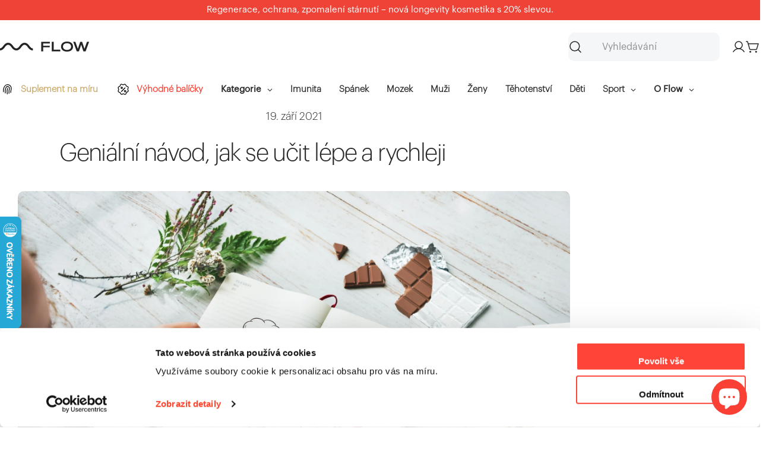

--- FILE ---
content_type: text/html; charset=utf-8
request_url: https://flow-nutrition.cz/cs-eu/blogs/blog/genialni-navod-jak-se-ucit-lepe-a-rychleji
body_size: 61274
content:
<!doctype html>
<html
  class="no-js"
  lang="cs"
  
>
  <head>
    <meta charset="utf-8">
    <meta http-equiv="X-UA-Compatible" content="IE=edge">
    <meta name="viewport" content="width=device-width,initial-scale=1">
    <meta name="theme-color" content="">
    <link rel="canonical" href="https://flow-nutrition.cz/cs-eu/blogs/blog/genialni-navod-jak-se-ucit-lepe-a-rychleji">
    <link rel="preconnect" href="https://cdn.shopify.com" crossorigin><link rel="icon" type="image/png" href="//flow-nutrition.cz/cdn/shop/files/32x32_flow_favicon_7c81953e-e992-4bf2-8894-c9a49b0d781a.png?crop=center&height=32&v=1661512025&width=32"><title>Geniální návod, jak se učit lépe a rychleji &ndash; Flow CZ</title>

    
      <meta name="description" content="Existuje nějaký univerzální trik, jak se něco naučit rychle a bezbolestně? Tak to zatím nevíme. Víme, že vám při učení pomůže náš Focus, a to tak, že zvýší produktivitu vašeho mozku. Objevili jsme ale také několik pozoruhodných metod učení, které jsou překvapivě efektivní. A ty si samozřejmě nemůžeme nechat pro sebe. P">
    

<meta property="og:site_name" content="Flow CZ">
<meta property="og:url" content="https://flow-nutrition.cz/cs-eu/blogs/blog/genialni-navod-jak-se-ucit-lepe-a-rychleji">
<meta property="og:title" content="Geniální návod, jak se učit lépe a rychleji">
<meta property="og:type" content="article">
<meta property="og:description" content="Existuje nějaký univerzální trik, jak se něco naučit rychle a bezbolestně? Tak to zatím nevíme. Víme, že vám při učení pomůže náš Focus, a to tak, že zvýší produktivitu vašeho mozku. Objevili jsme ale také několik pozoruhodných metod učení, které jsou překvapivě efektivní. A ty si samozřejmě nemůžeme nechat pro sebe. P"><meta property="og:image" content="http://flow-nutrition.cz/cdn/shop/articles/young-creative-woman-drawing-mind-map.jpg?v=1628086437">
  <meta property="og:image:secure_url" content="https://flow-nutrition.cz/cdn/shop/articles/young-creative-woman-drawing-mind-map.jpg?v=1628086437">
  <meta property="og:image:width" content="2120">
  <meta property="og:image:height" content="1414"><meta name="twitter:card" content="summary_large_image">
<meta name="twitter:title" content="Geniální návod, jak se učit lépe a rychleji">
<meta name="twitter:description" content="Existuje nějaký univerzální trik, jak se něco naučit rychle a bezbolestně? Tak to zatím nevíme. Víme, že vám při učení pomůže náš Focus, a to tak, že zvýší produktivitu vašeho mozku. Objevili jsme ale také několik pozoruhodných metod učení, které jsou překvapivě efektivní. A ty si samozřejmě nemůžeme nechat pro sebe. P">

<style data-shopify>
  
  
  
  
  
  
  
  
  
  

  
    :root,
.color-scheme-1 {
      --color-background: 255,255,255;
      --color-secondary-background: 245,246,247;
      --color-primary: 239,67,56;
      --color-text-heading: 41,41,41;
      --color-foreground: 41,41,41;
      --color-border: 245,246,247;
      --color-button: 239,67,56;
      --color-button-text: 255,255,255;
      --color-secondary-button: 239,67,56;
      --color-secondary-button-border: 245,246,247;
      --color-secondary-button-text: 255,255,255;
      --color-button-hover-background: 239,67,56;
      --color-button-hover-text: 255,255,255;
      --color-button-before: #f79c96;
      --color-field: 245,246,247;
      --color-field-text: 41,41,41;
      --color-link: 41,41,41;
      --color-link-hover: 41,41,41;
      --color-product-price-sale: 41,41,41;
      --color-foreground-lighten-60: #7f7f7f;
      --color-foreground-lighten-19: #d6d6d6;
    }
    @media (min-width: 768px) {
      body .desktop-color-scheme-1 {
        --color-background: 255,255,255;
      --color-secondary-background: 245,246,247;
      --color-primary: 239,67,56;
      --color-text-heading: 41,41,41;
      --color-foreground: 41,41,41;
      --color-border: 245,246,247;
      --color-button: 239,67,56;
      --color-button-text: 255,255,255;
      --color-secondary-button: 239,67,56;
      --color-secondary-button-border: 245,246,247;
      --color-secondary-button-text: 255,255,255;
      --color-button-hover-background: 239,67,56;
      --color-button-hover-text: 255,255,255;
      --color-button-before: #f79c96;
      --color-field: 245,246,247;
      --color-field-text: 41,41,41;
      --color-link: 41,41,41;
      --color-link-hover: 41,41,41;
      --color-product-price-sale: 41,41,41;
      --color-foreground-lighten-60: #7f7f7f;
      --color-foreground-lighten-19: #d6d6d6;
        color: rgb(var(--color-foreground));
        background-color: rgb(var(--color-background));
      }
    }
    @media (max-width: 767px) {
      body .mobile-color-scheme-1 {
        --color-background: 255,255,255;
      --color-secondary-background: 245,246,247;
      --color-primary: 239,67,56;
      --color-text-heading: 41,41,41;
      --color-foreground: 41,41,41;
      --color-border: 245,246,247;
      --color-button: 239,67,56;
      --color-button-text: 255,255,255;
      --color-secondary-button: 239,67,56;
      --color-secondary-button-border: 245,246,247;
      --color-secondary-button-text: 255,255,255;
      --color-button-hover-background: 239,67,56;
      --color-button-hover-text: 255,255,255;
      --color-button-before: #f79c96;
      --color-field: 245,246,247;
      --color-field-text: 41,41,41;
      --color-link: 41,41,41;
      --color-link-hover: 41,41,41;
      --color-product-price-sale: 41,41,41;
      --color-foreground-lighten-60: #7f7f7f;
      --color-foreground-lighten-19: #d6d6d6;
        color: rgb(var(--color-foreground));
        background-color: rgb(var(--color-background));
      }
    }
  
    
.color-scheme-2 {
      --color-background: 245,246,247;
      --color-secondary-background: 245,246,247;
      --color-primary: 239,67,56;
      --color-text-heading: 108,110,115;
      --color-foreground: 108,110,115;
      --color-border: 255,255,255;
      --color-button: 239,67,56;
      --color-button-text: 255,255,255;
      --color-secondary-button: 255,255,255;
      --color-secondary-button-border: 230,230,230;
      --color-secondary-button-text: 41,41,41;
      --color-button-hover-background: 41,41,41;
      --color-button-hover-text: 255,255,255;
      --color-button-before: #5c5c5c;
      --color-field: 255,255,255;
      --color-field-text: 0,0,0;
      --color-link: 108,110,115;
      --color-link-hover: 108,110,115;
      --color-product-price-sale: 239,67,56;
      --color-foreground-lighten-60: #a3a4a8;
      --color-foreground-lighten-19: #dbdcde;
    }
    @media (min-width: 768px) {
      body .desktop-color-scheme-2 {
        --color-background: 245,246,247;
      --color-secondary-background: 245,246,247;
      --color-primary: 239,67,56;
      --color-text-heading: 108,110,115;
      --color-foreground: 108,110,115;
      --color-border: 255,255,255;
      --color-button: 239,67,56;
      --color-button-text: 255,255,255;
      --color-secondary-button: 255,255,255;
      --color-secondary-button-border: 230,230,230;
      --color-secondary-button-text: 41,41,41;
      --color-button-hover-background: 41,41,41;
      --color-button-hover-text: 255,255,255;
      --color-button-before: #5c5c5c;
      --color-field: 255,255,255;
      --color-field-text: 0,0,0;
      --color-link: 108,110,115;
      --color-link-hover: 108,110,115;
      --color-product-price-sale: 239,67,56;
      --color-foreground-lighten-60: #a3a4a8;
      --color-foreground-lighten-19: #dbdcde;
        color: rgb(var(--color-foreground));
        background-color: rgb(var(--color-background));
      }
    }
    @media (max-width: 767px) {
      body .mobile-color-scheme-2 {
        --color-background: 245,246,247;
      --color-secondary-background: 245,246,247;
      --color-primary: 239,67,56;
      --color-text-heading: 108,110,115;
      --color-foreground: 108,110,115;
      --color-border: 255,255,255;
      --color-button: 239,67,56;
      --color-button-text: 255,255,255;
      --color-secondary-button: 255,255,255;
      --color-secondary-button-border: 230,230,230;
      --color-secondary-button-text: 41,41,41;
      --color-button-hover-background: 41,41,41;
      --color-button-hover-text: 255,255,255;
      --color-button-before: #5c5c5c;
      --color-field: 255,255,255;
      --color-field-text: 0,0,0;
      --color-link: 108,110,115;
      --color-link-hover: 108,110,115;
      --color-product-price-sale: 239,67,56;
      --color-foreground-lighten-60: #a3a4a8;
      --color-foreground-lighten-19: #dbdcde;
        color: rgb(var(--color-foreground));
        background-color: rgb(var(--color-background));
      }
    }
  
    
.color-scheme-3 {
      --color-background: 245,245,245;
      --color-secondary-background: 247,247,247;
      --color-primary: 214,58,47;
      --color-text-heading: 0,0,0;
      --color-foreground: 0,0,0;
      --color-border: 247,247,247;
      --color-button: 233,233,233;
      --color-button-text: 0,0,0;
      --color-secondary-button: 0,0,0;
      --color-secondary-button-border: 0,0,0;
      --color-secondary-button-text: 255,255,255;
      --color-button-hover-background: 0,0,0;
      --color-button-hover-text: 255,255,255;
      --color-button-before: #333333;
      --color-field: 255,255,255;
      --color-field-text: 0,0,0;
      --color-link: 0,0,0;
      --color-link-hover: 0,0,0;
      --color-product-price-sale: 214,58,47;
      --color-foreground-lighten-60: #626262;
      --color-foreground-lighten-19: #c6c6c6;
    }
    @media (min-width: 768px) {
      body .desktop-color-scheme-3 {
        --color-background: 245,245,245;
      --color-secondary-background: 247,247,247;
      --color-primary: 214,58,47;
      --color-text-heading: 0,0,0;
      --color-foreground: 0,0,0;
      --color-border: 247,247,247;
      --color-button: 233,233,233;
      --color-button-text: 0,0,0;
      --color-secondary-button: 0,0,0;
      --color-secondary-button-border: 0,0,0;
      --color-secondary-button-text: 255,255,255;
      --color-button-hover-background: 0,0,0;
      --color-button-hover-text: 255,255,255;
      --color-button-before: #333333;
      --color-field: 255,255,255;
      --color-field-text: 0,0,0;
      --color-link: 0,0,0;
      --color-link-hover: 0,0,0;
      --color-product-price-sale: 214,58,47;
      --color-foreground-lighten-60: #626262;
      --color-foreground-lighten-19: #c6c6c6;
        color: rgb(var(--color-foreground));
        background-color: rgb(var(--color-background));
      }
    }
    @media (max-width: 767px) {
      body .mobile-color-scheme-3 {
        --color-background: 245,245,245;
      --color-secondary-background: 247,247,247;
      --color-primary: 214,58,47;
      --color-text-heading: 0,0,0;
      --color-foreground: 0,0,0;
      --color-border: 247,247,247;
      --color-button: 233,233,233;
      --color-button-text: 0,0,0;
      --color-secondary-button: 0,0,0;
      --color-secondary-button-border: 0,0,0;
      --color-secondary-button-text: 255,255,255;
      --color-button-hover-background: 0,0,0;
      --color-button-hover-text: 255,255,255;
      --color-button-before: #333333;
      --color-field: 255,255,255;
      --color-field-text: 0,0,0;
      --color-link: 0,0,0;
      --color-link-hover: 0,0,0;
      --color-product-price-sale: 214,58,47;
      --color-foreground-lighten-60: #626262;
      --color-foreground-lighten-19: #c6c6c6;
        color: rgb(var(--color-foreground));
        background-color: rgb(var(--color-background));
      }
    }
  
    
.color-scheme-4 {
      --color-background: 232,220,208;
      --color-secondary-background: 247,247,247;
      --color-primary: 214,58,47;
      --color-text-heading: 0,0,0;
      --color-foreground: 0,0,0;
      --color-border: 230,230,230;
      --color-button: 0,0,0;
      --color-button-text: 255,255,255;
      --color-secondary-button: 233,233,233;
      --color-secondary-button-border: 233,233,233;
      --color-secondary-button-text: 0,0,0;
      --color-button-hover-background: 0,0,0;
      --color-button-hover-text: 255,255,255;
      --color-button-before: #333333;
      --color-field: 245,245,245;
      --color-field-text: 0,0,0;
      --color-link: 0,0,0;
      --color-link-hover: 0,0,0;
      --color-product-price-sale: 214,58,47;
      --color-foreground-lighten-60: #5d5853;
      --color-foreground-lighten-19: #bcb2a8;
    }
    @media (min-width: 768px) {
      body .desktop-color-scheme-4 {
        --color-background: 232,220,208;
      --color-secondary-background: 247,247,247;
      --color-primary: 214,58,47;
      --color-text-heading: 0,0,0;
      --color-foreground: 0,0,0;
      --color-border: 230,230,230;
      --color-button: 0,0,0;
      --color-button-text: 255,255,255;
      --color-secondary-button: 233,233,233;
      --color-secondary-button-border: 233,233,233;
      --color-secondary-button-text: 0,0,0;
      --color-button-hover-background: 0,0,0;
      --color-button-hover-text: 255,255,255;
      --color-button-before: #333333;
      --color-field: 245,245,245;
      --color-field-text: 0,0,0;
      --color-link: 0,0,0;
      --color-link-hover: 0,0,0;
      --color-product-price-sale: 214,58,47;
      --color-foreground-lighten-60: #5d5853;
      --color-foreground-lighten-19: #bcb2a8;
        color: rgb(var(--color-foreground));
        background-color: rgb(var(--color-background));
      }
    }
    @media (max-width: 767px) {
      body .mobile-color-scheme-4 {
        --color-background: 232,220,208;
      --color-secondary-background: 247,247,247;
      --color-primary: 214,58,47;
      --color-text-heading: 0,0,0;
      --color-foreground: 0,0,0;
      --color-border: 230,230,230;
      --color-button: 0,0,0;
      --color-button-text: 255,255,255;
      --color-secondary-button: 233,233,233;
      --color-secondary-button-border: 233,233,233;
      --color-secondary-button-text: 0,0,0;
      --color-button-hover-background: 0,0,0;
      --color-button-hover-text: 255,255,255;
      --color-button-before: #333333;
      --color-field: 245,245,245;
      --color-field-text: 0,0,0;
      --color-link: 0,0,0;
      --color-link-hover: 0,0,0;
      --color-product-price-sale: 214,58,47;
      --color-foreground-lighten-60: #5d5853;
      --color-foreground-lighten-19: #bcb2a8;
        color: rgb(var(--color-foreground));
        background-color: rgb(var(--color-background));
      }
    }
  
    
.color-scheme-inverse {
      --color-background: 41,41,41;
      --color-secondary-background: 41,41,41;
      --color-primary: 214,58,47;
      --color-text-heading: 255,255,255;
      --color-foreground: 255,255,255;
      --color-border: 255,255,255;
      --color-button: 255,255,255;
      --color-button-text: 0,0,0;
      --color-secondary-button: 255,255,255;
      --color-secondary-button-border: 230,230,230;
      --color-secondary-button-text: 0,0,0;
      --color-button-hover-background: 0,0,0;
      --color-button-hover-text: 255,255,255;
      --color-button-before: #333333;
      --color-field: 255,255,255;
      --color-field-text: 0,0,0;
      --color-link: 255,255,255;
      --color-link-hover: 255,255,255;
      --color-product-price-sale: 214,58,47;
      --color-foreground-lighten-60: #a9a9a9;
      --color-foreground-lighten-19: #525252;
    }
    @media (min-width: 768px) {
      body .desktop-color-scheme-inverse {
        --color-background: 41,41,41;
      --color-secondary-background: 41,41,41;
      --color-primary: 214,58,47;
      --color-text-heading: 255,255,255;
      --color-foreground: 255,255,255;
      --color-border: 255,255,255;
      --color-button: 255,255,255;
      --color-button-text: 0,0,0;
      --color-secondary-button: 255,255,255;
      --color-secondary-button-border: 230,230,230;
      --color-secondary-button-text: 0,0,0;
      --color-button-hover-background: 0,0,0;
      --color-button-hover-text: 255,255,255;
      --color-button-before: #333333;
      --color-field: 255,255,255;
      --color-field-text: 0,0,0;
      --color-link: 255,255,255;
      --color-link-hover: 255,255,255;
      --color-product-price-sale: 214,58,47;
      --color-foreground-lighten-60: #a9a9a9;
      --color-foreground-lighten-19: #525252;
        color: rgb(var(--color-foreground));
        background-color: rgb(var(--color-background));
      }
    }
    @media (max-width: 767px) {
      body .mobile-color-scheme-inverse {
        --color-background: 41,41,41;
      --color-secondary-background: 41,41,41;
      --color-primary: 214,58,47;
      --color-text-heading: 255,255,255;
      --color-foreground: 255,255,255;
      --color-border: 255,255,255;
      --color-button: 255,255,255;
      --color-button-text: 0,0,0;
      --color-secondary-button: 255,255,255;
      --color-secondary-button-border: 230,230,230;
      --color-secondary-button-text: 0,0,0;
      --color-button-hover-background: 0,0,0;
      --color-button-hover-text: 255,255,255;
      --color-button-before: #333333;
      --color-field: 255,255,255;
      --color-field-text: 0,0,0;
      --color-link: 255,255,255;
      --color-link-hover: 255,255,255;
      --color-product-price-sale: 214,58,47;
      --color-foreground-lighten-60: #a9a9a9;
      --color-foreground-lighten-19: #525252;
        color: rgb(var(--color-foreground));
        background-color: rgb(var(--color-background));
      }
    }
  
    
.color-scheme-6 {
      --color-background: 0,0,0;
      --color-secondary-background: 41,41,41;
      --color-primary: 214,58,47;
      --color-text-heading: 255,255,255;
      --color-foreground: 255,255,255;
      --color-border: 188,146,64;
      --color-button: 0,0,0;
      --color-button-text: 255,255,255;
      --color-secondary-button: 255,255,255;
      --color-secondary-button-border: 85,155,96;
      --color-secondary-button-text: 0,0,0;
      --color-button-hover-background: 0,0,0;
      --color-button-hover-text: 255,255,255;
      --color-button-before: #333333;
      --color-field: 255,255,255;
      --color-field-text: 0,0,0;
      --color-link: 255,255,255;
      --color-link-hover: 255,255,255;
      --color-product-price-sale: 214,58,47;
      --color-foreground-lighten-60: #999999;
      --color-foreground-lighten-19: #303030;
    }
    @media (min-width: 768px) {
      body .desktop-color-scheme-6 {
        --color-background: 0,0,0;
      --color-secondary-background: 41,41,41;
      --color-primary: 214,58,47;
      --color-text-heading: 255,255,255;
      --color-foreground: 255,255,255;
      --color-border: 188,146,64;
      --color-button: 0,0,0;
      --color-button-text: 255,255,255;
      --color-secondary-button: 255,255,255;
      --color-secondary-button-border: 85,155,96;
      --color-secondary-button-text: 0,0,0;
      --color-button-hover-background: 0,0,0;
      --color-button-hover-text: 255,255,255;
      --color-button-before: #333333;
      --color-field: 255,255,255;
      --color-field-text: 0,0,0;
      --color-link: 255,255,255;
      --color-link-hover: 255,255,255;
      --color-product-price-sale: 214,58,47;
      --color-foreground-lighten-60: #999999;
      --color-foreground-lighten-19: #303030;
        color: rgb(var(--color-foreground));
        background-color: rgb(var(--color-background));
      }
    }
    @media (max-width: 767px) {
      body .mobile-color-scheme-6 {
        --color-background: 0,0,0;
      --color-secondary-background: 41,41,41;
      --color-primary: 214,58,47;
      --color-text-heading: 255,255,255;
      --color-foreground: 255,255,255;
      --color-border: 188,146,64;
      --color-button: 0,0,0;
      --color-button-text: 255,255,255;
      --color-secondary-button: 255,255,255;
      --color-secondary-button-border: 85,155,96;
      --color-secondary-button-text: 0,0,0;
      --color-button-hover-background: 0,0,0;
      --color-button-hover-text: 255,255,255;
      --color-button-before: #333333;
      --color-field: 255,255,255;
      --color-field-text: 0,0,0;
      --color-link: 255,255,255;
      --color-link-hover: 255,255,255;
      --color-product-price-sale: 214,58,47;
      --color-foreground-lighten-60: #999999;
      --color-foreground-lighten-19: #303030;
        color: rgb(var(--color-foreground));
        background-color: rgb(var(--color-background));
      }
    }
  
    
.color-scheme-7 {
      --color-background: 255,255,255;
      --color-secondary-background: 255,255,255;
      --color-primary: 214,58,47;
      --color-text-heading: 0,0,0;
      --color-foreground: 0,0,0;
      --color-border: 255,255,255;
      --color-button: 0,0,0;
      --color-button-text: 255,255,255;
      --color-secondary-button: 255,255,255;
      --color-secondary-button-border: 255,255,255;
      --color-secondary-button-text: 0,0,0;
      --color-button-hover-background: 0,0,0;
      --color-button-hover-text: 255,255,255;
      --color-button-before: #333333;
      --color-field: 255,255,255;
      --color-field-text: 0,0,0;
      --color-link: 0,0,0;
      --color-link-hover: 0,0,0;
      --color-product-price-sale: 214,58,47;
      --color-foreground-lighten-60: #666666;
      --color-foreground-lighten-19: #cfcfcf;
    }
    @media (min-width: 768px) {
      body .desktop-color-scheme-7 {
        --color-background: 255,255,255;
      --color-secondary-background: 255,255,255;
      --color-primary: 214,58,47;
      --color-text-heading: 0,0,0;
      --color-foreground: 0,0,0;
      --color-border: 255,255,255;
      --color-button: 0,0,0;
      --color-button-text: 255,255,255;
      --color-secondary-button: 255,255,255;
      --color-secondary-button-border: 255,255,255;
      --color-secondary-button-text: 0,0,0;
      --color-button-hover-background: 0,0,0;
      --color-button-hover-text: 255,255,255;
      --color-button-before: #333333;
      --color-field: 255,255,255;
      --color-field-text: 0,0,0;
      --color-link: 0,0,0;
      --color-link-hover: 0,0,0;
      --color-product-price-sale: 214,58,47;
      --color-foreground-lighten-60: #666666;
      --color-foreground-lighten-19: #cfcfcf;
        color: rgb(var(--color-foreground));
        background-color: rgb(var(--color-background));
      }
    }
    @media (max-width: 767px) {
      body .mobile-color-scheme-7 {
        --color-background: 255,255,255;
      --color-secondary-background: 255,255,255;
      --color-primary: 214,58,47;
      --color-text-heading: 0,0,0;
      --color-foreground: 0,0,0;
      --color-border: 255,255,255;
      --color-button: 0,0,0;
      --color-button-text: 255,255,255;
      --color-secondary-button: 255,255,255;
      --color-secondary-button-border: 255,255,255;
      --color-secondary-button-text: 0,0,0;
      --color-button-hover-background: 0,0,0;
      --color-button-hover-text: 255,255,255;
      --color-button-before: #333333;
      --color-field: 255,255,255;
      --color-field-text: 0,0,0;
      --color-link: 0,0,0;
      --color-link-hover: 0,0,0;
      --color-product-price-sale: 214,58,47;
      --color-foreground-lighten-60: #666666;
      --color-foreground-lighten-19: #cfcfcf;
        color: rgb(var(--color-foreground));
        background-color: rgb(var(--color-background));
      }
    }
  
    
.color-scheme-8 {
      --color-background: 239,222,217;
      --color-secondary-background: 247,247,247;
      --color-primary: 214,58,47;
      --color-text-heading: 0,0,0;
      --color-foreground: 0,0,0;
      --color-border: 230,230,230;
      --color-button: 0,0,0;
      --color-button-text: 255,255,255;
      --color-secondary-button: 233,233,233;
      --color-secondary-button-border: 233,233,233;
      --color-secondary-button-text: 0,0,0;
      --color-button-hover-background: 0,0,0;
      --color-button-hover-text: 255,255,255;
      --color-button-before: #333333;
      --color-field: 245,245,245;
      --color-field-text: 0,0,0;
      --color-link: 0,0,0;
      --color-link-hover: 0,0,0;
      --color-product-price-sale: 214,58,47;
      --color-foreground-lighten-60: #605957;
      --color-foreground-lighten-19: #c2b4b0;
    }
    @media (min-width: 768px) {
      body .desktop-color-scheme-8 {
        --color-background: 239,222,217;
      --color-secondary-background: 247,247,247;
      --color-primary: 214,58,47;
      --color-text-heading: 0,0,0;
      --color-foreground: 0,0,0;
      --color-border: 230,230,230;
      --color-button: 0,0,0;
      --color-button-text: 255,255,255;
      --color-secondary-button: 233,233,233;
      --color-secondary-button-border: 233,233,233;
      --color-secondary-button-text: 0,0,0;
      --color-button-hover-background: 0,0,0;
      --color-button-hover-text: 255,255,255;
      --color-button-before: #333333;
      --color-field: 245,245,245;
      --color-field-text: 0,0,0;
      --color-link: 0,0,0;
      --color-link-hover: 0,0,0;
      --color-product-price-sale: 214,58,47;
      --color-foreground-lighten-60: #605957;
      --color-foreground-lighten-19: #c2b4b0;
        color: rgb(var(--color-foreground));
        background-color: rgb(var(--color-background));
      }
    }
    @media (max-width: 767px) {
      body .mobile-color-scheme-8 {
        --color-background: 239,222,217;
      --color-secondary-background: 247,247,247;
      --color-primary: 214,58,47;
      --color-text-heading: 0,0,0;
      --color-foreground: 0,0,0;
      --color-border: 230,230,230;
      --color-button: 0,0,0;
      --color-button-text: 255,255,255;
      --color-secondary-button: 233,233,233;
      --color-secondary-button-border: 233,233,233;
      --color-secondary-button-text: 0,0,0;
      --color-button-hover-background: 0,0,0;
      --color-button-hover-text: 255,255,255;
      --color-button-before: #333333;
      --color-field: 245,245,245;
      --color-field-text: 0,0,0;
      --color-link: 0,0,0;
      --color-link-hover: 0,0,0;
      --color-product-price-sale: 214,58,47;
      --color-foreground-lighten-60: #605957;
      --color-foreground-lighten-19: #c2b4b0;
        color: rgb(var(--color-foreground));
        background-color: rgb(var(--color-background));
      }
    }
  
    
.color-scheme-9 {
      --color-background: 255,255,255;
      --color-secondary-background: 245,245,245;
      --color-primary: 214,58,47;
      --color-text-heading: 0,0,0;
      --color-foreground: 0,0,0;
      --color-border: 230,230,230;
      --color-button: 0,0,0;
      --color-button-text: 255,255,255;
      --color-secondary-button: 255,255,255;
      --color-secondary-button-border: 204,204,204;
      --color-secondary-button-text: 0,0,0;
      --color-button-hover-background: 0,0,0;
      --color-button-hover-text: 255,255,255;
      --color-button-before: #333333;
      --color-field: 245,245,245;
      --color-field-text: 0,0,0;
      --color-link: 0,0,0;
      --color-link-hover: 0,0,0;
      --color-product-price-sale: 214,58,47;
      --color-foreground-lighten-60: #666666;
      --color-foreground-lighten-19: #cfcfcf;
    }
    @media (min-width: 768px) {
      body .desktop-color-scheme-9 {
        --color-background: 255,255,255;
      --color-secondary-background: 245,245,245;
      --color-primary: 214,58,47;
      --color-text-heading: 0,0,0;
      --color-foreground: 0,0,0;
      --color-border: 230,230,230;
      --color-button: 0,0,0;
      --color-button-text: 255,255,255;
      --color-secondary-button: 255,255,255;
      --color-secondary-button-border: 204,204,204;
      --color-secondary-button-text: 0,0,0;
      --color-button-hover-background: 0,0,0;
      --color-button-hover-text: 255,255,255;
      --color-button-before: #333333;
      --color-field: 245,245,245;
      --color-field-text: 0,0,0;
      --color-link: 0,0,0;
      --color-link-hover: 0,0,0;
      --color-product-price-sale: 214,58,47;
      --color-foreground-lighten-60: #666666;
      --color-foreground-lighten-19: #cfcfcf;
        color: rgb(var(--color-foreground));
        background-color: rgb(var(--color-background));
      }
    }
    @media (max-width: 767px) {
      body .mobile-color-scheme-9 {
        --color-background: 255,255,255;
      --color-secondary-background: 245,245,245;
      --color-primary: 214,58,47;
      --color-text-heading: 0,0,0;
      --color-foreground: 0,0,0;
      --color-border: 230,230,230;
      --color-button: 0,0,0;
      --color-button-text: 255,255,255;
      --color-secondary-button: 255,255,255;
      --color-secondary-button-border: 204,204,204;
      --color-secondary-button-text: 0,0,0;
      --color-button-hover-background: 0,0,0;
      --color-button-hover-text: 255,255,255;
      --color-button-before: #333333;
      --color-field: 245,245,245;
      --color-field-text: 0,0,0;
      --color-link: 0,0,0;
      --color-link-hover: 0,0,0;
      --color-product-price-sale: 214,58,47;
      --color-foreground-lighten-60: #666666;
      --color-foreground-lighten-19: #cfcfcf;
        color: rgb(var(--color-foreground));
        background-color: rgb(var(--color-background));
      }
    }
  
    
.color-scheme-10 {
      --color-background: 246,246,246;
      --color-secondary-background: 247,247,247;
      --color-primary: 214,58,47;
      --color-text-heading: 0,0,0;
      --color-foreground: 0,0,0;
      --color-border: 230,230,230;
      --color-button: 0,0,0;
      --color-button-text: 255,255,255;
      --color-secondary-button: 233,233,233;
      --color-secondary-button-border: 233,233,233;
      --color-secondary-button-text: 0,0,0;
      --color-button-hover-background: 0,0,0;
      --color-button-hover-text: 255,255,255;
      --color-button-before: #333333;
      --color-field: 245,245,245;
      --color-field-text: 0,0,0;
      --color-link: 0,0,0;
      --color-link-hover: 0,0,0;
      --color-product-price-sale: 214,58,47;
      --color-foreground-lighten-60: #626262;
      --color-foreground-lighten-19: #c7c7c7;
    }
    @media (min-width: 768px) {
      body .desktop-color-scheme-10 {
        --color-background: 246,246,246;
      --color-secondary-background: 247,247,247;
      --color-primary: 214,58,47;
      --color-text-heading: 0,0,0;
      --color-foreground: 0,0,0;
      --color-border: 230,230,230;
      --color-button: 0,0,0;
      --color-button-text: 255,255,255;
      --color-secondary-button: 233,233,233;
      --color-secondary-button-border: 233,233,233;
      --color-secondary-button-text: 0,0,0;
      --color-button-hover-background: 0,0,0;
      --color-button-hover-text: 255,255,255;
      --color-button-before: #333333;
      --color-field: 245,245,245;
      --color-field-text: 0,0,0;
      --color-link: 0,0,0;
      --color-link-hover: 0,0,0;
      --color-product-price-sale: 214,58,47;
      --color-foreground-lighten-60: #626262;
      --color-foreground-lighten-19: #c7c7c7;
        color: rgb(var(--color-foreground));
        background-color: rgb(var(--color-background));
      }
    }
    @media (max-width: 767px) {
      body .mobile-color-scheme-10 {
        --color-background: 246,246,246;
      --color-secondary-background: 247,247,247;
      --color-primary: 214,58,47;
      --color-text-heading: 0,0,0;
      --color-foreground: 0,0,0;
      --color-border: 230,230,230;
      --color-button: 0,0,0;
      --color-button-text: 255,255,255;
      --color-secondary-button: 233,233,233;
      --color-secondary-button-border: 233,233,233;
      --color-secondary-button-text: 0,0,0;
      --color-button-hover-background: 0,0,0;
      --color-button-hover-text: 255,255,255;
      --color-button-before: #333333;
      --color-field: 245,245,245;
      --color-field-text: 0,0,0;
      --color-link: 0,0,0;
      --color-link-hover: 0,0,0;
      --color-product-price-sale: 214,58,47;
      --color-foreground-lighten-60: #626262;
      --color-foreground-lighten-19: #c7c7c7;
        color: rgb(var(--color-foreground));
        background-color: rgb(var(--color-background));
      }
    }
  
    
.color-scheme-11 {
      --color-background: 243,238,234;
      --color-secondary-background: 247,247,247;
      --color-primary: 214,58,47;
      --color-text-heading: 0,0,0;
      --color-foreground: 0,0,0;
      --color-border: 255,255,255;
      --color-button: 0,0,0;
      --color-button-text: 255,255,255;
      --color-secondary-button: 233,233,233;
      --color-secondary-button-border: 233,233,233;
      --color-secondary-button-text: 0,0,0;
      --color-button-hover-background: 0,0,0;
      --color-button-hover-text: 255,255,255;
      --color-button-before: #333333;
      --color-field: 255,255,255;
      --color-field-text: 0,0,0;
      --color-link: 0,0,0;
      --color-link-hover: 0,0,0;
      --color-product-price-sale: 214,58,47;
      --color-foreground-lighten-60: #615f5e;
      --color-foreground-lighten-19: #c5c1be;
    }
    @media (min-width: 768px) {
      body .desktop-color-scheme-11 {
        --color-background: 243,238,234;
      --color-secondary-background: 247,247,247;
      --color-primary: 214,58,47;
      --color-text-heading: 0,0,0;
      --color-foreground: 0,0,0;
      --color-border: 255,255,255;
      --color-button: 0,0,0;
      --color-button-text: 255,255,255;
      --color-secondary-button: 233,233,233;
      --color-secondary-button-border: 233,233,233;
      --color-secondary-button-text: 0,0,0;
      --color-button-hover-background: 0,0,0;
      --color-button-hover-text: 255,255,255;
      --color-button-before: #333333;
      --color-field: 255,255,255;
      --color-field-text: 0,0,0;
      --color-link: 0,0,0;
      --color-link-hover: 0,0,0;
      --color-product-price-sale: 214,58,47;
      --color-foreground-lighten-60: #615f5e;
      --color-foreground-lighten-19: #c5c1be;
        color: rgb(var(--color-foreground));
        background-color: rgb(var(--color-background));
      }
    }
    @media (max-width: 767px) {
      body .mobile-color-scheme-11 {
        --color-background: 243,238,234;
      --color-secondary-background: 247,247,247;
      --color-primary: 214,58,47;
      --color-text-heading: 0,0,0;
      --color-foreground: 0,0,0;
      --color-border: 255,255,255;
      --color-button: 0,0,0;
      --color-button-text: 255,255,255;
      --color-secondary-button: 233,233,233;
      --color-secondary-button-border: 233,233,233;
      --color-secondary-button-text: 0,0,0;
      --color-button-hover-background: 0,0,0;
      --color-button-hover-text: 255,255,255;
      --color-button-before: #333333;
      --color-field: 255,255,255;
      --color-field-text: 0,0,0;
      --color-link: 0,0,0;
      --color-link-hover: 0,0,0;
      --color-product-price-sale: 214,58,47;
      --color-foreground-lighten-60: #615f5e;
      --color-foreground-lighten-19: #c5c1be;
        color: rgb(var(--color-foreground));
        background-color: rgb(var(--color-background));
      }
    }
  
    
.color-scheme-35978a82-7a43-4952-9ce6-49bd1a394d61 {
      --color-background: 255,255,255;
      --color-secondary-background: 245,246,247;
      --color-primary: 239,67,56;
      --color-text-heading: 41,41,41;
      --color-foreground: 41,41,41;
      --color-border: 245,246,247;
      --color-button: 41,41,41;
      --color-button-text: 255,255,255;
      --color-secondary-button: 245,246,247;
      --color-secondary-button-border: 255,255,255;
      --color-secondary-button-text: 41,41,41;
      --color-button-hover-background: 41,41,41;
      --color-button-hover-text: 255,255,255;
      --color-button-before: #5c5c5c;
      --color-field: 255,255,255;
      --color-field-text: 245,246,247;
      --color-link: 41,41,41;
      --color-link-hover: 41,41,41;
      --color-product-price-sale: 41,41,41;
      --color-foreground-lighten-60: #7f7f7f;
      --color-foreground-lighten-19: #d6d6d6;
    }
    @media (min-width: 768px) {
      body .desktop-color-scheme-35978a82-7a43-4952-9ce6-49bd1a394d61 {
        --color-background: 255,255,255;
      --color-secondary-background: 245,246,247;
      --color-primary: 239,67,56;
      --color-text-heading: 41,41,41;
      --color-foreground: 41,41,41;
      --color-border: 245,246,247;
      --color-button: 41,41,41;
      --color-button-text: 255,255,255;
      --color-secondary-button: 245,246,247;
      --color-secondary-button-border: 255,255,255;
      --color-secondary-button-text: 41,41,41;
      --color-button-hover-background: 41,41,41;
      --color-button-hover-text: 255,255,255;
      --color-button-before: #5c5c5c;
      --color-field: 255,255,255;
      --color-field-text: 245,246,247;
      --color-link: 41,41,41;
      --color-link-hover: 41,41,41;
      --color-product-price-sale: 41,41,41;
      --color-foreground-lighten-60: #7f7f7f;
      --color-foreground-lighten-19: #d6d6d6;
        color: rgb(var(--color-foreground));
        background-color: rgb(var(--color-background));
      }
    }
    @media (max-width: 767px) {
      body .mobile-color-scheme-35978a82-7a43-4952-9ce6-49bd1a394d61 {
        --color-background: 255,255,255;
      --color-secondary-background: 245,246,247;
      --color-primary: 239,67,56;
      --color-text-heading: 41,41,41;
      --color-foreground: 41,41,41;
      --color-border: 245,246,247;
      --color-button: 41,41,41;
      --color-button-text: 255,255,255;
      --color-secondary-button: 245,246,247;
      --color-secondary-button-border: 255,255,255;
      --color-secondary-button-text: 41,41,41;
      --color-button-hover-background: 41,41,41;
      --color-button-hover-text: 255,255,255;
      --color-button-before: #5c5c5c;
      --color-field: 255,255,255;
      --color-field-text: 245,246,247;
      --color-link: 41,41,41;
      --color-link-hover: 41,41,41;
      --color-product-price-sale: 41,41,41;
      --color-foreground-lighten-60: #7f7f7f;
      --color-foreground-lighten-19: #d6d6d6;
        color: rgb(var(--color-foreground));
        background-color: rgb(var(--color-background));
      }
    }
  
    
.color-scheme-6330bcf2-ae80-40d0-8ee5-94438d567160 {
      --color-background: 255,255,255;
      --color-secondary-background: 245,246,247;
      --color-primary: 239,67,56;
      --color-text-heading: 108,110,115;
      --color-foreground: 108,110,115;
      --color-border: 245,246,247;
      --color-button: 239,67,56;
      --color-button-text: 255,255,255;
      --color-secondary-button: 239,67,56;
      --color-secondary-button-border: 255,255,255;
      --color-secondary-button-text: 255,255,255;
      --color-button-hover-background: 239,67,56;
      --color-button-hover-text: 255,255,255;
      --color-button-before: #f79c96;
      --color-field: 245,245,245;
      --color-field-text: 41,41,41;
      --color-link: 108,110,115;
      --color-link-hover: 108,110,115;
      --color-product-price-sale: 41,41,41;
      --color-foreground-lighten-60: #a7a8ab;
      --color-foreground-lighten-19: #e3e3e4;
    }
    @media (min-width: 768px) {
      body .desktop-color-scheme-6330bcf2-ae80-40d0-8ee5-94438d567160 {
        --color-background: 255,255,255;
      --color-secondary-background: 245,246,247;
      --color-primary: 239,67,56;
      --color-text-heading: 108,110,115;
      --color-foreground: 108,110,115;
      --color-border: 245,246,247;
      --color-button: 239,67,56;
      --color-button-text: 255,255,255;
      --color-secondary-button: 239,67,56;
      --color-secondary-button-border: 255,255,255;
      --color-secondary-button-text: 255,255,255;
      --color-button-hover-background: 239,67,56;
      --color-button-hover-text: 255,255,255;
      --color-button-before: #f79c96;
      --color-field: 245,245,245;
      --color-field-text: 41,41,41;
      --color-link: 108,110,115;
      --color-link-hover: 108,110,115;
      --color-product-price-sale: 41,41,41;
      --color-foreground-lighten-60: #a7a8ab;
      --color-foreground-lighten-19: #e3e3e4;
        color: rgb(var(--color-foreground));
        background-color: rgb(var(--color-background));
      }
    }
    @media (max-width: 767px) {
      body .mobile-color-scheme-6330bcf2-ae80-40d0-8ee5-94438d567160 {
        --color-background: 255,255,255;
      --color-secondary-background: 245,246,247;
      --color-primary: 239,67,56;
      --color-text-heading: 108,110,115;
      --color-foreground: 108,110,115;
      --color-border: 245,246,247;
      --color-button: 239,67,56;
      --color-button-text: 255,255,255;
      --color-secondary-button: 239,67,56;
      --color-secondary-button-border: 255,255,255;
      --color-secondary-button-text: 255,255,255;
      --color-button-hover-background: 239,67,56;
      --color-button-hover-text: 255,255,255;
      --color-button-before: #f79c96;
      --color-field: 245,245,245;
      --color-field-text: 41,41,41;
      --color-link: 108,110,115;
      --color-link-hover: 108,110,115;
      --color-product-price-sale: 41,41,41;
      --color-foreground-lighten-60: #a7a8ab;
      --color-foreground-lighten-19: #e3e3e4;
        color: rgb(var(--color-foreground));
        background-color: rgb(var(--color-background));
      }
    }
  
    
.color-scheme-872b22f3-0b59-49d0-8dc2-cb259da5fa1e {
      --color-background: 230,230,230;
      --color-secondary-background: 230,230,230;
      --color-primary: 239,67,56;
      --color-text-heading: 108,110,115;
      --color-foreground: 108,110,115;
      --color-border: 245,246,247;
      --color-button: 34,34,34;
      --color-button-text: 255,255,255;
      --color-secondary-button: 34,34,34;
      --color-secondary-button-border: 245,246,247;
      --color-secondary-button-text: 255,255,255;
      --color-button-hover-background: 34,34,34;
      --color-button-hover-text: 255,255,255;
      --color-button-before: #555555;
      --color-field: 255,255,255;
      --color-field-text: 0,0,0;
      --color-link: 108,110,115;
      --color-link-hover: 108,110,115;
      --color-product-price-sale: 0,0,0;
      --color-foreground-lighten-60: #9d9ea1;
      --color-foreground-lighten-19: #cfcfd0;
    }
    @media (min-width: 768px) {
      body .desktop-color-scheme-872b22f3-0b59-49d0-8dc2-cb259da5fa1e {
        --color-background: 230,230,230;
      --color-secondary-background: 230,230,230;
      --color-primary: 239,67,56;
      --color-text-heading: 108,110,115;
      --color-foreground: 108,110,115;
      --color-border: 245,246,247;
      --color-button: 34,34,34;
      --color-button-text: 255,255,255;
      --color-secondary-button: 34,34,34;
      --color-secondary-button-border: 245,246,247;
      --color-secondary-button-text: 255,255,255;
      --color-button-hover-background: 34,34,34;
      --color-button-hover-text: 255,255,255;
      --color-button-before: #555555;
      --color-field: 255,255,255;
      --color-field-text: 0,0,0;
      --color-link: 108,110,115;
      --color-link-hover: 108,110,115;
      --color-product-price-sale: 0,0,0;
      --color-foreground-lighten-60: #9d9ea1;
      --color-foreground-lighten-19: #cfcfd0;
        color: rgb(var(--color-foreground));
        background-color: rgb(var(--color-background));
      }
    }
    @media (max-width: 767px) {
      body .mobile-color-scheme-872b22f3-0b59-49d0-8dc2-cb259da5fa1e {
        --color-background: 230,230,230;
      --color-secondary-background: 230,230,230;
      --color-primary: 239,67,56;
      --color-text-heading: 108,110,115;
      --color-foreground: 108,110,115;
      --color-border: 245,246,247;
      --color-button: 34,34,34;
      --color-button-text: 255,255,255;
      --color-secondary-button: 34,34,34;
      --color-secondary-button-border: 245,246,247;
      --color-secondary-button-text: 255,255,255;
      --color-button-hover-background: 34,34,34;
      --color-button-hover-text: 255,255,255;
      --color-button-before: #555555;
      --color-field: 255,255,255;
      --color-field-text: 0,0,0;
      --color-link: 108,110,115;
      --color-link-hover: 108,110,115;
      --color-product-price-sale: 0,0,0;
      --color-foreground-lighten-60: #9d9ea1;
      --color-foreground-lighten-19: #cfcfd0;
        color: rgb(var(--color-foreground));
        background-color: rgb(var(--color-background));
      }
    }
  
    
.color-scheme-770c1dbc-d864-4879-a937-9da05386878f {
      --color-background: 255,255,255;
      --color-secondary-background: 245,246,247;
      --color-primary: 239,67,56;
      --color-text-heading: 41,41,41;
      --color-foreground: 41,41,41;
      --color-border: 245,246,247;
      --color-button: 239,67,56;
      --color-button-text: 255,255,255;
      --color-secondary-button: 239,67,56;
      --color-secondary-button-border: 245,246,247;
      --color-secondary-button-text: 255,255,255;
      --color-button-hover-background: 239,67,56;
      --color-button-hover-text: 255,255,255;
      --color-button-before: #f79c96;
      --color-field: 245,246,247;
      --color-field-text: 41,41,41;
      --color-link: 41,41,41;
      --color-link-hover: 41,41,41;
      --color-product-price-sale: 41,41,41;
      --color-foreground-lighten-60: #7f7f7f;
      --color-foreground-lighten-19: #d6d6d6;
    }
    @media (min-width: 768px) {
      body .desktop-color-scheme-770c1dbc-d864-4879-a937-9da05386878f {
        --color-background: 255,255,255;
      --color-secondary-background: 245,246,247;
      --color-primary: 239,67,56;
      --color-text-heading: 41,41,41;
      --color-foreground: 41,41,41;
      --color-border: 245,246,247;
      --color-button: 239,67,56;
      --color-button-text: 255,255,255;
      --color-secondary-button: 239,67,56;
      --color-secondary-button-border: 245,246,247;
      --color-secondary-button-text: 255,255,255;
      --color-button-hover-background: 239,67,56;
      --color-button-hover-text: 255,255,255;
      --color-button-before: #f79c96;
      --color-field: 245,246,247;
      --color-field-text: 41,41,41;
      --color-link: 41,41,41;
      --color-link-hover: 41,41,41;
      --color-product-price-sale: 41,41,41;
      --color-foreground-lighten-60: #7f7f7f;
      --color-foreground-lighten-19: #d6d6d6;
        color: rgb(var(--color-foreground));
        background-color: rgb(var(--color-background));
      }
    }
    @media (max-width: 767px) {
      body .mobile-color-scheme-770c1dbc-d864-4879-a937-9da05386878f {
        --color-background: 255,255,255;
      --color-secondary-background: 245,246,247;
      --color-primary: 239,67,56;
      --color-text-heading: 41,41,41;
      --color-foreground: 41,41,41;
      --color-border: 245,246,247;
      --color-button: 239,67,56;
      --color-button-text: 255,255,255;
      --color-secondary-button: 239,67,56;
      --color-secondary-button-border: 245,246,247;
      --color-secondary-button-text: 255,255,255;
      --color-button-hover-background: 239,67,56;
      --color-button-hover-text: 255,255,255;
      --color-button-before: #f79c96;
      --color-field: 245,246,247;
      --color-field-text: 41,41,41;
      --color-link: 41,41,41;
      --color-link-hover: 41,41,41;
      --color-product-price-sale: 41,41,41;
      --color-foreground-lighten-60: #7f7f7f;
      --color-foreground-lighten-19: #d6d6d6;
        color: rgb(var(--color-foreground));
        background-color: rgb(var(--color-background));
      }
    }
  
    
.color-scheme-92fa40d8-7542-4176-ad48-d897d6c35fa4 {
      --color-background: 0,0,0;
      --color-secondary-background: 245,246,247;
      --color-primary: 239,67,56;
      --color-text-heading: 41,41,41;
      --color-foreground: 41,41,41;
      --color-border: 245,246,247;
      --color-button: 239,67,56;
      --color-button-text: 255,255,255;
      --color-secondary-button: 239,67,56;
      --color-secondary-button-border: 245,246,247;
      --color-secondary-button-text: 255,255,255;
      --color-button-hover-background: 239,67,56;
      --color-button-hover-text: 255,255,255;
      --color-button-before: #f79c96;
      --color-field: 245,246,247;
      --color-field-text: 41,41,41;
      --color-link: 41,41,41;
      --color-link-hover: 41,41,41;
      --color-product-price-sale: 41,41,41;
      --color-foreground-lighten-60: #191919;
      --color-foreground-lighten-19: #080808;
    }
    @media (min-width: 768px) {
      body .desktop-color-scheme-92fa40d8-7542-4176-ad48-d897d6c35fa4 {
        --color-background: 0,0,0;
      --color-secondary-background: 245,246,247;
      --color-primary: 239,67,56;
      --color-text-heading: 41,41,41;
      --color-foreground: 41,41,41;
      --color-border: 245,246,247;
      --color-button: 239,67,56;
      --color-button-text: 255,255,255;
      --color-secondary-button: 239,67,56;
      --color-secondary-button-border: 245,246,247;
      --color-secondary-button-text: 255,255,255;
      --color-button-hover-background: 239,67,56;
      --color-button-hover-text: 255,255,255;
      --color-button-before: #f79c96;
      --color-field: 245,246,247;
      --color-field-text: 41,41,41;
      --color-link: 41,41,41;
      --color-link-hover: 41,41,41;
      --color-product-price-sale: 41,41,41;
      --color-foreground-lighten-60: #191919;
      --color-foreground-lighten-19: #080808;
        color: rgb(var(--color-foreground));
        background-color: rgb(var(--color-background));
      }
    }
    @media (max-width: 767px) {
      body .mobile-color-scheme-92fa40d8-7542-4176-ad48-d897d6c35fa4 {
        --color-background: 0,0,0;
      --color-secondary-background: 245,246,247;
      --color-primary: 239,67,56;
      --color-text-heading: 41,41,41;
      --color-foreground: 41,41,41;
      --color-border: 245,246,247;
      --color-button: 239,67,56;
      --color-button-text: 255,255,255;
      --color-secondary-button: 239,67,56;
      --color-secondary-button-border: 245,246,247;
      --color-secondary-button-text: 255,255,255;
      --color-button-hover-background: 239,67,56;
      --color-button-hover-text: 255,255,255;
      --color-button-before: #f79c96;
      --color-field: 245,246,247;
      --color-field-text: 41,41,41;
      --color-link: 41,41,41;
      --color-link-hover: 41,41,41;
      --color-product-price-sale: 41,41,41;
      --color-foreground-lighten-60: #191919;
      --color-foreground-lighten-19: #080808;
        color: rgb(var(--color-foreground));
        background-color: rgb(var(--color-background));
      }
    }
  

  body, .color-scheme-1, .color-scheme-2, .color-scheme-3, .color-scheme-4, .color-scheme-inverse, .color-scheme-6, .color-scheme-7, .color-scheme-8, .color-scheme-9, .color-scheme-10, .color-scheme-11, .color-scheme-35978a82-7a43-4952-9ce6-49bd1a394d61, .color-scheme-6330bcf2-ae80-40d0-8ee5-94438d567160, .color-scheme-872b22f3-0b59-49d0-8dc2-cb259da5fa1e, .color-scheme-770c1dbc-d864-4879-a937-9da05386878f, .color-scheme-92fa40d8-7542-4176-ad48-d897d6c35fa4 {
    color: rgb(var(--color-foreground));
    background-color: rgb(var(--color-background));
  }

  :root {
    /* Animation variable */
    --animation-nav: .5s cubic-bezier(.6, 0, .4, 1);
    --animation-default: .5s cubic-bezier(.3, 1, .3, 1);
    --animation-fast: .3s cubic-bezier(.7, 0, .3, 1);
    --transform-origin-start: left;
    --transform-origin-end: right;
    --duration-default: 200ms;
    --duration-image: 1000ms;

    --font-body-family: "system_ui", -apple-system, 'Segoe UI', Roboto, 'Helvetica Neue', 'Noto Sans', 'Liberation Sans', Arial, sans-serif, 'Apple Color Emoji', 'Segoe UI Emoji', 'Segoe UI Symbol', 'Noto Color Emoji';
    --font-body-style: normal;
    --font-body-weight: 400;
    --font-body-weight-bolder: 500;
    --font-body-weight-bold: 700;
    --font-body-size: 1.6rem;
    --font-body-line-height: 1.625;

    --font-heading-family: "system_ui", -apple-system, 'Segoe UI', Roboto, 'Helvetica Neue', 'Noto Sans', 'Liberation Sans', Arial, sans-serif, 'Apple Color Emoji', 'Segoe UI Emoji', 'Segoe UI Symbol', 'Noto Color Emoji';
    --font-heading-style: normal;
    --font-heading-weight: 400;
    --font-heading-letter-spacing: -0.04em;
    --font-heading-transform: none;
    --font-heading-scale: 1.0;
    --font-heading-mobile-scale: 0.8;

    --font-hd1-transform:none;

    --font-subheading-family: "system_ui", -apple-system, 'Segoe UI', Roboto, 'Helvetica Neue', 'Noto Sans', 'Liberation Sans', Arial, sans-serif, 'Apple Color Emoji', 'Segoe UI Emoji', 'Segoe UI Symbol', 'Noto Color Emoji';
    --font-subheading-weight: 500;
    --font-subheading-scale: 1.12;
    --font-subheading-transform: none;
    --font-subheading-letter-spacing: 0.0em;

    --font-navigation-family: "system_ui", -apple-system, 'Segoe UI', Roboto, 'Helvetica Neue', 'Noto Sans', 'Liberation Sans', Arial, sans-serif, 'Apple Color Emoji', 'Segoe UI Emoji', 'Segoe UI Symbol', 'Noto Color Emoji';
    --font-navigation-weight: 500;
    --navigation-transform: none;

    --font-button-family: "system_ui", -apple-system, 'Segoe UI', Roboto, 'Helvetica Neue', 'Noto Sans', 'Liberation Sans', Arial, sans-serif, 'Apple Color Emoji', 'Segoe UI Emoji', 'Segoe UI Symbol', 'Noto Color Emoji';
    --font-button-weight: 500;
    --buttons-letter-spacing: 0.0em;
    --buttons-transform: none;
    --buttons-height: 4.8rem;
    --buttons-border-width: 1px;
    --inputs-border-width: 1px;

    --font-pcard-title-family: "system_ui", -apple-system, 'Segoe UI', Roboto, 'Helvetica Neue', 'Noto Sans', 'Liberation Sans', Arial, sans-serif, 'Apple Color Emoji', 'Segoe UI Emoji', 'Segoe UI Symbol', 'Noto Color Emoji';
    --font-pcard-title-style: normal;
    --font-pcard-title-weight: 500;
    --font-pcard-title-scale: 1.12;
    --font-pcard-title-transform: none;

    --font-hd1-size: 6.0rem;
    --font-hd2-size: 4.8rem;
    --font-hd3-size: 3.6rem;
    --font-h1-size: calc(var(--font-heading-scale) * 4rem);
    --font-h2-size: calc(var(--font-heading-scale) * 3.2rem);
    --font-h3-size: calc(var(--font-heading-scale) * 2.8rem);
    --font-h4-size: calc(var(--font-heading-scale) * 2.2rem);
    --font-h5-size: calc(var(--font-heading-scale) * 1.8rem);
    --font-h6-size: calc(var(--font-heading-scale) * 1.6rem);
    --font-subheading-size: calc(var(--font-subheading-scale) * var(--font-body-size));
    --font-pcard-title-size: calc(var(--font-pcard-title-scale) * var(--font-body-size));

    --color-badge-sale: #fa4034;
    --color-badge-sale-text: #FFFFFF;
    --color-badge-soldout: #A5A4AB;
    --color-badge-soldout-text: #FFFFFF;
    --color-badge-hot: #6C69DE;
    --color-badge-hot-text: #FFFFFF;
    --color-badge-new: #559B60;
    --color-badge-new-text: #FFFFFF;
    --color-cart-bubble: #fa4034;
    --color-keyboard-focus: 11 97 205;

    --buttons-radius: 2.4rem;
    --inputs-radius: 1.0rem;
    --textareas-radius: 1.0rem;
    --blocks-radius: 1.0rem;
    --blocks-radius-mobile: 0.8rem;
    --small-blocks-radius: 0.5rem;
    --medium-blocks-radius: 0.8rem;
    --pcard-radius: 1.0rem;
    --pcard-inner-radius: 0.6rem;
    --badges-radius: 0.5rem;

    --page-width: 1350px;
    --page-width-margin: 0rem;
    --header-padding-bottom: 4rem;
    --header-padding-bottom-mobile: 3.2rem;
    --header-padding-bottom-large: 6rem;
    --header-padding-bottom-large-lg: 4rem;
  }

  *,
  *::before,
  *::after {
    box-sizing: inherit;
  }

  html {
    box-sizing: border-box;
    font-size: 62.5%;
    height: 100%;
  }

  body {
    min-height: 100%;
    margin: 0;
    font-family: var(--font-body-family);
    font-style: var(--font-body-style);
    font-weight: var(--font-body-weight);
    font-size: var(--font-body-size);
    line-height: var(--font-body-line-height);
    -webkit-font-smoothing: antialiased;
    -moz-osx-font-smoothing: grayscale;
    touch-action: manipulation;
    -webkit-text-size-adjust: 100%;
    font-feature-settings: normal;
  }
  @media (min-width: 1425px) {
    .swiper-controls--outside {
      --swiper-navigation-offset-x: calc((var(--swiper-navigation-size) + 2.7rem) * -1);
    }
  }
</style>
<link href="//flow-nutrition.cz/cdn/shop/t/98/assets/vendor.css?v=94183888130352382221747751187" rel="stylesheet" type="text/css" media="all" /><link href="//flow-nutrition.cz/cdn/shop/t/98/assets/custom.css?v=115484389443359424791769515529" rel="stylesheet" type="text/css" media="all" /><link href="//flow-nutrition.cz/cdn/shop/t/98/assets/theme.css?v=147936356589681631771769515529" rel="stylesheet" type="text/css" media="all" /><script>window.performance && window.performance.mark && window.performance.mark('shopify.content_for_header.start');</script><meta name="google-site-verification" content="1qnALkFzr56N3j2mh2WOsqZidXDZJOthe0oV0DQgyio">
<meta name="google-site-verification" content="NFTgURie9ZbCqWuWPyzxn8iickTPZMfWgqm-ENvV5wE">
<meta name="facebook-domain-verification" content="a5cub65wxeujeatxdqufj4su2ywxfo">
<meta name="google-site-verification" content="DhTDiEBVuz6tQeveWqQqA0vwS9TGr5t-FTG-icR5Knw">
<meta name="google-site-verification" content="f3Uf4qlV3yB8OVfpLmVejLhJfUgroly_3ifEKvqfuQI">
<meta id="shopify-digital-wallet" name="shopify-digital-wallet" content="/51104219293/digital_wallets/dialog">
<meta name="shopify-checkout-api-token" content="395f758f603d6d0769afd9cc928e9f0b">
<link rel="alternate" type="application/atom+xml" title="Feed" href="/cs-eu/blogs/blog.atom" />
<link rel="alternate" hreflang="x-default" href="https://flow-nutrition.cz/blogs/blog/genialni-navod-jak-se-ucit-lepe-a-rychleji">
<link rel="alternate" hreflang="cs-FR" href="https://flow-nutrition.cz/cs-eu/blogs/blog/genialni-navod-jak-se-ucit-lepe-a-rychleji">
<link rel="alternate" hreflang="cs-AT" href="https://flow-nutrition.cz/cs-eu/blogs/blog/genialni-navod-jak-se-ucit-lepe-a-rychleji">
<link rel="alternate" hreflang="cs-BE" href="https://flow-nutrition.cz/cs-eu/blogs/blog/genialni-navod-jak-se-ucit-lepe-a-rychleji">
<link rel="alternate" hreflang="cs-BG" href="https://flow-nutrition.cz/cs-eu/blogs/blog/genialni-navod-jak-se-ucit-lepe-a-rychleji">
<link rel="alternate" hreflang="cs-HR" href="https://flow-nutrition.cz/cs-eu/blogs/blog/genialni-navod-jak-se-ucit-lepe-a-rychleji">
<link rel="alternate" hreflang="cs-DK" href="https://flow-nutrition.cz/cs-eu/blogs/blog/genialni-navod-jak-se-ucit-lepe-a-rychleji">
<link rel="alternate" hreflang="cs-EE" href="https://flow-nutrition.cz/cs-eu/blogs/blog/genialni-navod-jak-se-ucit-lepe-a-rychleji">
<link rel="alternate" hreflang="cs-FI" href="https://flow-nutrition.cz/cs-eu/blogs/blog/genialni-navod-jak-se-ucit-lepe-a-rychleji">
<link rel="alternate" hreflang="cs-DE" href="https://flow-nutrition.cz/cs-eu/blogs/blog/genialni-navod-jak-se-ucit-lepe-a-rychleji">
<link rel="alternate" hreflang="cs-GR" href="https://flow-nutrition.cz/cs-eu/blogs/blog/genialni-navod-jak-se-ucit-lepe-a-rychleji">
<link rel="alternate" hreflang="cs-IE" href="https://flow-nutrition.cz/cs-eu/blogs/blog/genialni-navod-jak-se-ucit-lepe-a-rychleji">
<link rel="alternate" hreflang="cs-IT" href="https://flow-nutrition.cz/cs-eu/blogs/blog/genialni-navod-jak-se-ucit-lepe-a-rychleji">
<link rel="alternate" hreflang="cs-LV" href="https://flow-nutrition.cz/cs-eu/blogs/blog/genialni-navod-jak-se-ucit-lepe-a-rychleji">
<link rel="alternate" hreflang="cs-LT" href="https://flow-nutrition.cz/cs-eu/blogs/blog/genialni-navod-jak-se-ucit-lepe-a-rychleji">
<link rel="alternate" hreflang="cs-LU" href="https://flow-nutrition.cz/cs-eu/blogs/blog/genialni-navod-jak-se-ucit-lepe-a-rychleji">
<link rel="alternate" hreflang="cs-MT" href="https://flow-nutrition.cz/cs-eu/blogs/blog/genialni-navod-jak-se-ucit-lepe-a-rychleji">
<link rel="alternate" hreflang="cs-NL" href="https://flow-nutrition.cz/cs-eu/blogs/blog/genialni-navod-jak-se-ucit-lepe-a-rychleji">
<link rel="alternate" hreflang="cs-PL" href="https://flow-nutrition.cz/cs-eu/blogs/blog/genialni-navod-jak-se-ucit-lepe-a-rychleji">
<link rel="alternate" hreflang="cs-PT" href="https://flow-nutrition.cz/cs-eu/blogs/blog/genialni-navod-jak-se-ucit-lepe-a-rychleji">
<link rel="alternate" hreflang="cs-RO" href="https://flow-nutrition.cz/cs-eu/blogs/blog/genialni-navod-jak-se-ucit-lepe-a-rychleji">
<link rel="alternate" hreflang="cs-SI" href="https://flow-nutrition.cz/cs-eu/blogs/blog/genialni-navod-jak-se-ucit-lepe-a-rychleji">
<link rel="alternate" hreflang="cs-ES" href="https://flow-nutrition.cz/cs-eu/blogs/blog/genialni-navod-jak-se-ucit-lepe-a-rychleji">
<link rel="alternate" hreflang="cs-SE" href="https://flow-nutrition.cz/cs-eu/blogs/blog/genialni-navod-jak-se-ucit-lepe-a-rychleji">
<link rel="alternate" hreflang="cs-CY" href="https://flow-nutrition.cz/cs-eu/blogs/blog/genialni-navod-jak-se-ucit-lepe-a-rychleji">
<link rel="alternate" hreflang="cs-SK" href="https://flow-nutrition.cz/cs-sk/blogs/blog/genialni-navod-jak-se-ucit-lepe-a-rychleji">
<link rel="alternate" hreflang="cs-CZ" href="https://flow-nutrition.cz/blogs/blog/genialni-navod-jak-se-ucit-lepe-a-rychleji">
<script async="async" src="/checkouts/internal/preloads.js?locale=cs-FR"></script>
<link rel="preconnect" href="https://shop.app" crossorigin="anonymous">
<script async="async" src="https://shop.app/checkouts/internal/preloads.js?locale=cs-FR&shop_id=51104219293" crossorigin="anonymous"></script>
<script id="apple-pay-shop-capabilities" type="application/json">{"shopId":51104219293,"countryCode":"CZ","currencyCode":"EUR","merchantCapabilities":["supports3DS"],"merchantId":"gid:\/\/shopify\/Shop\/51104219293","merchantName":"Flow CZ","requiredBillingContactFields":["postalAddress","email","phone"],"requiredShippingContactFields":["postalAddress","email","phone"],"shippingType":"shipping","supportedNetworks":["visa","maestro","masterCard","amex"],"total":{"type":"pending","label":"Flow CZ","amount":"1.00"},"shopifyPaymentsEnabled":true,"supportsSubscriptions":true}</script>
<script id="shopify-features" type="application/json">{"accessToken":"395f758f603d6d0769afd9cc928e9f0b","betas":["rich-media-storefront-analytics"],"domain":"flow-nutrition.cz","predictiveSearch":true,"shopId":51104219293,"locale":"cs"}</script>
<script>var Shopify = Shopify || {};
Shopify.shop = "mindflow-cz.myshopify.com";
Shopify.locale = "cs";
Shopify.currency = {"active":"EUR","rate":"0.041928324"};
Shopify.country = "FR";
Shopify.theme = {"name":"brainio-cz\/main","id":175692382544,"schema_name":"Sleek","schema_version":"1.9.0","theme_store_id":2821,"role":"main"};
Shopify.theme.handle = "null";
Shopify.theme.style = {"id":null,"handle":null};
Shopify.cdnHost = "flow-nutrition.cz/cdn";
Shopify.routes = Shopify.routes || {};
Shopify.routes.root = "/cs-eu/";</script>
<script type="module">!function(o){(o.Shopify=o.Shopify||{}).modules=!0}(window);</script>
<script>!function(o){function n(){var o=[];function n(){o.push(Array.prototype.slice.apply(arguments))}return n.q=o,n}var t=o.Shopify=o.Shopify||{};t.loadFeatures=n(),t.autoloadFeatures=n()}(window);</script>
<script>
  window.ShopifyPay = window.ShopifyPay || {};
  window.ShopifyPay.apiHost = "shop.app\/pay";
  window.ShopifyPay.redirectState = null;
</script>
<script id="shop-js-analytics" type="application/json">{"pageType":"article"}</script>
<script defer="defer" async type="module" src="//flow-nutrition.cz/cdn/shopifycloud/shop-js/modules/v2/client.init-shop-cart-sync_DCeFl5up.cs.esm.js"></script>
<script defer="defer" async type="module" src="//flow-nutrition.cz/cdn/shopifycloud/shop-js/modules/v2/chunk.common_uhy8smqh.esm.js"></script>
<script defer="defer" async type="module" src="//flow-nutrition.cz/cdn/shopifycloud/shop-js/modules/v2/chunk.modal_Bd4OBIsC.esm.js"></script>
<script type="module">
  await import("//flow-nutrition.cz/cdn/shopifycloud/shop-js/modules/v2/client.init-shop-cart-sync_DCeFl5up.cs.esm.js");
await import("//flow-nutrition.cz/cdn/shopifycloud/shop-js/modules/v2/chunk.common_uhy8smqh.esm.js");
await import("//flow-nutrition.cz/cdn/shopifycloud/shop-js/modules/v2/chunk.modal_Bd4OBIsC.esm.js");

  window.Shopify.SignInWithShop?.initShopCartSync?.({"fedCMEnabled":true,"windoidEnabled":true});

</script>
<script>
  window.Shopify = window.Shopify || {};
  if (!window.Shopify.featureAssets) window.Shopify.featureAssets = {};
  window.Shopify.featureAssets['shop-js'] = {"shop-cart-sync":["modules/v2/client.shop-cart-sync_gUWqyo1W.cs.esm.js","modules/v2/chunk.common_uhy8smqh.esm.js","modules/v2/chunk.modal_Bd4OBIsC.esm.js"],"init-fed-cm":["modules/v2/client.init-fed-cm_DLwFSOcA.cs.esm.js","modules/v2/chunk.common_uhy8smqh.esm.js","modules/v2/chunk.modal_Bd4OBIsC.esm.js"],"init-shop-email-lookup-coordinator":["modules/v2/client.init-shop-email-lookup-coordinator_lKcZSJcc.cs.esm.js","modules/v2/chunk.common_uhy8smqh.esm.js","modules/v2/chunk.modal_Bd4OBIsC.esm.js"],"init-windoid":["modules/v2/client.init-windoid_DeEzX7t9.cs.esm.js","modules/v2/chunk.common_uhy8smqh.esm.js","modules/v2/chunk.modal_Bd4OBIsC.esm.js"],"shop-button":["modules/v2/client.shop-button_CpMIauRD.cs.esm.js","modules/v2/chunk.common_uhy8smqh.esm.js","modules/v2/chunk.modal_Bd4OBIsC.esm.js"],"shop-cash-offers":["modules/v2/client.shop-cash-offers_CQUEdDt6.cs.esm.js","modules/v2/chunk.common_uhy8smqh.esm.js","modules/v2/chunk.modal_Bd4OBIsC.esm.js"],"shop-toast-manager":["modules/v2/client.shop-toast-manager_DlI9tD7c.cs.esm.js","modules/v2/chunk.common_uhy8smqh.esm.js","modules/v2/chunk.modal_Bd4OBIsC.esm.js"],"init-shop-cart-sync":["modules/v2/client.init-shop-cart-sync_DCeFl5up.cs.esm.js","modules/v2/chunk.common_uhy8smqh.esm.js","modules/v2/chunk.modal_Bd4OBIsC.esm.js"],"init-customer-accounts-sign-up":["modules/v2/client.init-customer-accounts-sign-up_DrJI0Ep4.cs.esm.js","modules/v2/client.shop-login-button_Cek3HA7i.cs.esm.js","modules/v2/chunk.common_uhy8smqh.esm.js","modules/v2/chunk.modal_Bd4OBIsC.esm.js"],"pay-button":["modules/v2/client.pay-button_BzHMmvyp.cs.esm.js","modules/v2/chunk.common_uhy8smqh.esm.js","modules/v2/chunk.modal_Bd4OBIsC.esm.js"],"init-customer-accounts":["modules/v2/client.init-customer-accounts_Dn0q63b4.cs.esm.js","modules/v2/client.shop-login-button_Cek3HA7i.cs.esm.js","modules/v2/chunk.common_uhy8smqh.esm.js","modules/v2/chunk.modal_Bd4OBIsC.esm.js"],"avatar":["modules/v2/client.avatar_BTnouDA3.cs.esm.js"],"init-shop-for-new-customer-accounts":["modules/v2/client.init-shop-for-new-customer-accounts_Khy02M0R.cs.esm.js","modules/v2/client.shop-login-button_Cek3HA7i.cs.esm.js","modules/v2/chunk.common_uhy8smqh.esm.js","modules/v2/chunk.modal_Bd4OBIsC.esm.js"],"shop-follow-button":["modules/v2/client.shop-follow-button__mTQpAPv.cs.esm.js","modules/v2/chunk.common_uhy8smqh.esm.js","modules/v2/chunk.modal_Bd4OBIsC.esm.js"],"checkout-modal":["modules/v2/client.checkout-modal_BbHs_5mM.cs.esm.js","modules/v2/chunk.common_uhy8smqh.esm.js","modules/v2/chunk.modal_Bd4OBIsC.esm.js"],"shop-login-button":["modules/v2/client.shop-login-button_Cek3HA7i.cs.esm.js","modules/v2/chunk.common_uhy8smqh.esm.js","modules/v2/chunk.modal_Bd4OBIsC.esm.js"],"lead-capture":["modules/v2/client.lead-capture_CQ2Q0p8d.cs.esm.js","modules/v2/chunk.common_uhy8smqh.esm.js","modules/v2/chunk.modal_Bd4OBIsC.esm.js"],"shop-login":["modules/v2/client.shop-login_CiL8bi3O.cs.esm.js","modules/v2/chunk.common_uhy8smqh.esm.js","modules/v2/chunk.modal_Bd4OBIsC.esm.js"],"payment-terms":["modules/v2/client.payment-terms_B4Mn7rnb.cs.esm.js","modules/v2/chunk.common_uhy8smqh.esm.js","modules/v2/chunk.modal_Bd4OBIsC.esm.js"]};
</script>
<script>(function() {
  var isLoaded = false;
  function asyncLoad() {
    if (isLoaded) return;
    isLoaded = true;
    var urls = ["https:\/\/whai-cdn.nyc3.cdn.digitaloceanspaces.com\/quiz\/production\/script_tag.js?shop=mindflow-cz.myshopify.com","https:\/\/login.affial.com\/plugins\/Shopify\/shopify.php?ac=getCode\u0026shop=mindflow-cz.myshopify.com","https:\/\/static.rechargecdn.com\/assets\/js\/widget.min.js?shop=mindflow-cz.myshopify.com","https:\/\/easycanonicalpro.gadget.app\/api\/canonical-urls\/script-optimized?shopId=51104219293\u0026shop=mindflow-cz.myshopify.com\u0026t=1750942842910\u0026shop=mindflow-cz.myshopify.com","https:\/\/cloudsearch-1f874.kxcdn.com\/shopify.js?markets=1\u0026appEmbedOnly=1\u0026shop=mindflow-cz.myshopify.com"];
    for (var i = 0; i < urls.length; i++) {
      var s = document.createElement('script');
      s.type = 'text/javascript';
      s.async = true;
      s.src = urls[i];
      var x = document.getElementsByTagName('script')[0];
      x.parentNode.insertBefore(s, x);
    }
  };
  if(window.attachEvent) {
    window.attachEvent('onload', asyncLoad);
  } else {
    window.addEventListener('load', asyncLoad, false);
  }
})();</script>
<script id="__st">var __st={"a":51104219293,"offset":3600,"reqid":"4fd8ccab-8d95-4ada-bbb1-12a63855c027-1769847767","pageurl":"flow-nutrition.cz\/cs-eu\/blogs\/blog\/genialni-navod-jak-se-ucit-lepe-a-rychleji","s":"articles-561099702429","u":"47906f0b3e94","p":"article","rtyp":"article","rid":561099702429};</script>
<script>window.ShopifyPaypalV4VisibilityTracking = true;</script>
<script id="captcha-bootstrap">!function(){'use strict';const t='contact',e='account',n='new_comment',o=[[t,t],['blogs',n],['comments',n],[t,'customer']],c=[[e,'customer_login'],[e,'guest_login'],[e,'recover_customer_password'],[e,'create_customer']],r=t=>t.map((([t,e])=>`form[action*='/${t}']:not([data-nocaptcha='true']) input[name='form_type'][value='${e}']`)).join(','),a=t=>()=>t?[...document.querySelectorAll(t)].map((t=>t.form)):[];function s(){const t=[...o],e=r(t);return a(e)}const i='password',u='form_key',d=['recaptcha-v3-token','g-recaptcha-response','h-captcha-response',i],f=()=>{try{return window.sessionStorage}catch{return}},m='__shopify_v',_=t=>t.elements[u];function p(t,e,n=!1){try{const o=window.sessionStorage,c=JSON.parse(o.getItem(e)),{data:r}=function(t){const{data:e,action:n}=t;return t[m]||n?{data:e,action:n}:{data:t,action:n}}(c);for(const[e,n]of Object.entries(r))t.elements[e]&&(t.elements[e].value=n);n&&o.removeItem(e)}catch(o){console.error('form repopulation failed',{error:o})}}const l='form_type',E='cptcha';function T(t){t.dataset[E]=!0}const w=window,h=w.document,L='Shopify',v='ce_forms',y='captcha';let A=!1;((t,e)=>{const n=(g='f06e6c50-85a8-45c8-87d0-21a2b65856fe',I='https://cdn.shopify.com/shopifycloud/storefront-forms-hcaptcha/ce_storefront_forms_captcha_hcaptcha.v1.5.2.iife.js',D={infoText:'Chráněno technologií hCaptcha',privacyText:'Ochrana osobních údajů',termsText:'Podmínky'},(t,e,n)=>{const o=w[L][v],c=o.bindForm;if(c)return c(t,g,e,D).then(n);var r;o.q.push([[t,g,e,D],n]),r=I,A||(h.body.append(Object.assign(h.createElement('script'),{id:'captcha-provider',async:!0,src:r})),A=!0)});var g,I,D;w[L]=w[L]||{},w[L][v]=w[L][v]||{},w[L][v].q=[],w[L][y]=w[L][y]||{},w[L][y].protect=function(t,e){n(t,void 0,e),T(t)},Object.freeze(w[L][y]),function(t,e,n,w,h,L){const[v,y,A,g]=function(t,e,n){const i=e?o:[],u=t?c:[],d=[...i,...u],f=r(d),m=r(i),_=r(d.filter((([t,e])=>n.includes(e))));return[a(f),a(m),a(_),s()]}(w,h,L),I=t=>{const e=t.target;return e instanceof HTMLFormElement?e:e&&e.form},D=t=>v().includes(t);t.addEventListener('submit',(t=>{const e=I(t);if(!e)return;const n=D(e)&&!e.dataset.hcaptchaBound&&!e.dataset.recaptchaBound,o=_(e),c=g().includes(e)&&(!o||!o.value);(n||c)&&t.preventDefault(),c&&!n&&(function(t){try{if(!f())return;!function(t){const e=f();if(!e)return;const n=_(t);if(!n)return;const o=n.value;o&&e.removeItem(o)}(t);const e=Array.from(Array(32),(()=>Math.random().toString(36)[2])).join('');!function(t,e){_(t)||t.append(Object.assign(document.createElement('input'),{type:'hidden',name:u})),t.elements[u].value=e}(t,e),function(t,e){const n=f();if(!n)return;const o=[...t.querySelectorAll(`input[type='${i}']`)].map((({name:t})=>t)),c=[...d,...o],r={};for(const[a,s]of new FormData(t).entries())c.includes(a)||(r[a]=s);n.setItem(e,JSON.stringify({[m]:1,action:t.action,data:r}))}(t,e)}catch(e){console.error('failed to persist form',e)}}(e),e.submit())}));const S=(t,e)=>{t&&!t.dataset[E]&&(n(t,e.some((e=>e===t))),T(t))};for(const o of['focusin','change'])t.addEventListener(o,(t=>{const e=I(t);D(e)&&S(e,y())}));const B=e.get('form_key'),M=e.get(l),P=B&&M;t.addEventListener('DOMContentLoaded',(()=>{const t=y();if(P)for(const e of t)e.elements[l].value===M&&p(e,B);[...new Set([...A(),...v().filter((t=>'true'===t.dataset.shopifyCaptcha))])].forEach((e=>S(e,t)))}))}(h,new URLSearchParams(w.location.search),n,t,e,['guest_login'])})(!0,!0)}();</script>
<script integrity="sha256-4kQ18oKyAcykRKYeNunJcIwy7WH5gtpwJnB7kiuLZ1E=" data-source-attribution="shopify.loadfeatures" defer="defer" src="//flow-nutrition.cz/cdn/shopifycloud/storefront/assets/storefront/load_feature-a0a9edcb.js" crossorigin="anonymous"></script>
<script crossorigin="anonymous" defer="defer" src="//flow-nutrition.cz/cdn/shopifycloud/storefront/assets/shopify_pay/storefront-65b4c6d7.js?v=20250812"></script>
<script data-source-attribution="shopify.dynamic_checkout.dynamic.init">var Shopify=Shopify||{};Shopify.PaymentButton=Shopify.PaymentButton||{isStorefrontPortableWallets:!0,init:function(){window.Shopify.PaymentButton.init=function(){};var t=document.createElement("script");t.src="https://flow-nutrition.cz/cdn/shopifycloud/portable-wallets/latest/portable-wallets.cs.js",t.type="module",document.head.appendChild(t)}};
</script>
<script data-source-attribution="shopify.dynamic_checkout.buyer_consent">
  function portableWalletsHideBuyerConsent(e){var t=document.getElementById("shopify-buyer-consent"),n=document.getElementById("shopify-subscription-policy-button");t&&n&&(t.classList.add("hidden"),t.setAttribute("aria-hidden","true"),n.removeEventListener("click",e))}function portableWalletsShowBuyerConsent(e){var t=document.getElementById("shopify-buyer-consent"),n=document.getElementById("shopify-subscription-policy-button");t&&n&&(t.classList.remove("hidden"),t.removeAttribute("aria-hidden"),n.addEventListener("click",e))}window.Shopify?.PaymentButton&&(window.Shopify.PaymentButton.hideBuyerConsent=portableWalletsHideBuyerConsent,window.Shopify.PaymentButton.showBuyerConsent=portableWalletsShowBuyerConsent);
</script>
<script data-source-attribution="shopify.dynamic_checkout.cart.bootstrap">document.addEventListener("DOMContentLoaded",(function(){function t(){return document.querySelector("shopify-accelerated-checkout-cart, shopify-accelerated-checkout")}if(t())Shopify.PaymentButton.init();else{new MutationObserver((function(e,n){t()&&(Shopify.PaymentButton.init(),n.disconnect())})).observe(document.body,{childList:!0,subtree:!0})}}));
</script>
<link id="shopify-accelerated-checkout-styles" rel="stylesheet" media="screen" href="https://flow-nutrition.cz/cdn/shopifycloud/portable-wallets/latest/accelerated-checkout-backwards-compat.css" crossorigin="anonymous">
<style id="shopify-accelerated-checkout-cart">
        #shopify-buyer-consent {
  margin-top: 1em;
  display: inline-block;
  width: 100%;
}

#shopify-buyer-consent.hidden {
  display: none;
}

#shopify-subscription-policy-button {
  background: none;
  border: none;
  padding: 0;
  text-decoration: underline;
  font-size: inherit;
  cursor: pointer;
}

#shopify-subscription-policy-button::before {
  box-shadow: none;
}

      </style>

<script>window.performance && window.performance.mark && window.performance.mark('shopify.content_for_header.end');</script>

    <script src="//flow-nutrition.cz/cdn/shop/t/98/assets/vendor.js?v=34188195667040093941747751187" defer="defer"></script>
    <script src="//flow-nutrition.cz/cdn/shop/t/98/assets/theme.js?v=170693107832929272321747751187" defer="defer"></script><script>
      if (Shopify.designMode) {
        document.documentElement.classList.add('shopify-design-mode');
      }
    </script>
<script>
  window.FoxTheme = window.FoxTheme || {};
  document.documentElement.classList.replace('no-js', 'js');
  window.shopUrl = 'https://flow-nutrition.cz';
  window.FoxTheme.routes = {
    cart_add_url: '/cs-eu/cart/add',
    cart_change_url: '/cs-eu/cart/change',
    cart_update_url: '/cs-eu/cart/update',
    cart_url: '/cs-eu/cart',
    shop_url: 'https://flow-nutrition.cz',
    predictive_search_url: '/cs-eu/search/suggest',
  };

  FoxTheme.shippingCalculatorStrings = {
    error: "Při načítání sazeb za dopravu došlo k jedné nebo více chybám:",
    notFound: "Omlouváme se, na Vaši adresu nezasíláme.",
    oneResult: "Pro vaši adresu platí jedna sazba za dopravu:",
    multipleResults: "Pro vaši adresu existuje několik sazeb za dopravu:",
  };

  FoxTheme.settings = {
    cartType: "drawer",
    moneyFormat: "€{{amount_with_comma_separator}}",
    themeName: 'Sleek',
    themeVersion: '1.9.0'
  }

  FoxTheme.variantStrings = {
    addToCart: `Přidat do košíku`,
    soldOut: `Brzy skladem`,
    unavailable: `Není k dispozici`,
    unavailable_with_option: `[value] – Nedostupné`,
  };

  FoxTheme.quickOrderListStrings = {
    itemsAdded: "Počet přidaných položek: [quantity]",
    itemAdded: "Byla přidána [quantity] položka",
    itemsRemoved: "Odebrané položky: [quantity]",
    itemRemoved: "[quantity] položka odstraněna",
    viewCart: "Zobrazit košík",
    each: "[money]\/ea",
    min_error: "Tato položka má minimálně [min]",
    max_error: "Tato položka má maximálně [max]",
    step_error: "Tuto položku můžete přidat pouze v přírůstcích po [step]",
  };

  FoxTheme.accessibilityStrings = {
    imageAvailable: `Obrázek [index] je nyní k dispozici v zobrazení galerie`,
    shareSuccess: `Zkopírováno`,
    pauseSlideshow: `Pozastavit prezentaci`,
    playSlideshow: `Přehrát prezentaci`,
    recipientFormExpanded: `Rozbalený formulář pro příjemce dárkové karty`,
    recipientFormCollapsed: `Formulář pro příjemce dárkové karty se sbalil`,
    countrySelectorSearchCount: `Počet nalezených zemí/oblastí: [count]`,
  };
</script>

    
    <!-- BEGIN app block: shopify://apps/xcloud-search-product-filter/blocks/cloudsearch_opt/8ddbd0bf-e311-492e-ab28-69d0ad268fac --><!-- END app block --><!-- BEGIN app block: shopify://apps/judge-me-reviews/blocks/judgeme_core/61ccd3b1-a9f2-4160-9fe9-4fec8413e5d8 --><!-- Start of Judge.me Core -->






<link rel="dns-prefetch" href="https://cdnwidget.judge.me">
<link rel="dns-prefetch" href="https://cdn.judge.me">
<link rel="dns-prefetch" href="https://cdn1.judge.me">
<link rel="dns-prefetch" href="https://api.judge.me">

<script data-cfasync='false' class='jdgm-settings-script'>window.jdgmSettings={"pagination":5,"disable_web_reviews":false,"badge_no_review_text":"Žádné recenze","badge_n_reviews_text":"{{ n }} recenze/recenzí","badge_star_color":"#EFC34C","hide_badge_preview_if_no_reviews":true,"badge_hide_text":false,"enforce_center_preview_badge":false,"widget_title":"Jak naši zákazníci hodnotí {{ product_name }}","widget_open_form_text":"Napsat recenzi","widget_close_form_text":"Zrušit recenzi","widget_refresh_page_text":"Obnovit stránku","widget_summary_text":"Na základě {{ number_of_reviews }} recenze/recenzí","widget_no_review_text":"Buďte první, kdo napíše recenzi","widget_name_field_text":"Jméno pro zobrazení","widget_verified_name_field_text":"Ověřené jméno (veřejné)","widget_name_placeholder_text":"Jméno pro zobrazení","widget_required_field_error_text":"Toto pole je povinné.","widget_email_field_text":"E-mailová adresa","widget_verified_email_field_text":"Ověřený e-mail (soukromý, nelze upravit)","widget_email_placeholder_text":"Vaše e-mailová adresa","widget_email_field_error_text":"Zadejte prosím platnou e-mailovou adresu.","widget_rating_field_text":"Hodnocení","widget_review_title_field_text":"Název recenze","widget_review_title_placeholder_text":"Dejte své recenzi název","widget_review_body_field_text":"Obsah recenze","widget_review_body_placeholder_text":"Začněte psát zde...","widget_pictures_field_text":"Obrázek/Video (volitelné)","widget_submit_review_text":"Odeslat recenzi","widget_submit_verified_review_text":"Odeslat ověřenou recenzi","widget_submit_success_msg_with_auto_publish":"Děkujeme! Prosím obnovte stránku za několik okamžiků, abyste viděli svou recenzi. Můžete odstranit nebo upravit svou recenzi přihlášením do \u003ca href='https://judge.me/login' target='_blank' rel='nofollow noopener'\u003eJudge.me\u003c/a\u003e","widget_submit_success_msg_no_auto_publish":"Děkujeme! Vaše recenze bude zveřejněna, jakmile ji schválí správce obchodu. Můžete odstranit nebo upravit svou recenzi přihlášením do \u003ca href='https://judge.me/login' target='_blank' rel='nofollow noopener'\u003eJudge.me\u003c/a\u003e","widget_show_default_reviews_out_of_total_text":"Zobrazuje se {{ n_reviews_shown }} z {{ n_reviews }} recenzí.","widget_show_all_link_text":"Zobrazit vše","widget_show_less_link_text":"Zobrazit méně","widget_author_said_text":"{{ reviewer_name }} řekl/a:","widget_days_text":"před {{ n }} dny","widget_weeks_text":"před {{ n }} týdnem/týdny","widget_months_text":"před {{ n }} měsícem/měsíci","widget_years_text":"před {{ n }} rokem/lety","widget_yesterday_text":"Včera","widget_today_text":"Dnes","widget_replied_text":"\u003e\u003e {{ shop_name }} odpověděl/a:","widget_read_more_text":"Číst více","widget_reviewer_name_as_initial":"last_initial","widget_rating_filter_color":"#2D2D2D","widget_rating_filter_see_all_text":"Zobrazit všechny recenze","widget_sorting_most_recent_text":"Nejnovější","widget_sorting_highest_rating_text":"Nejvyšší hodnocení","widget_sorting_lowest_rating_text":"Nejnižší hodnocení","widget_sorting_with_pictures_text":"Pouze obrázky","widget_sorting_most_helpful_text":"Nejužitečnější","widget_open_question_form_text":"Položit otázku","widget_reviews_subtab_text":"Recenze","widget_questions_subtab_text":"Otázky","widget_question_label_text":"Otázka","widget_answer_label_text":"Odpověď","widget_question_placeholder_text":"Napište svou otázku zde","widget_submit_question_text":"Odeslat otázku","widget_question_submit_success_text":"Děkujeme za vaši otázku! Budeme vás informovat, jakmile na ni někdo odpoví.","widget_star_color":"#EFC34C","verified_badge_text":"Ověřeno","verified_badge_bg_color":"#FF4438","verified_badge_text_color":"#FFFFFF","verified_badge_placement":"left-of-reviewer-name","widget_review_max_height":"","widget_hide_border":true,"widget_social_share":false,"widget_thumb":false,"widget_review_location_show":false,"widget_location_format":"","all_reviews_include_out_of_store_products":false,"all_reviews_out_of_store_text":"(mimo obchod)","all_reviews_pagination":100,"all_reviews_product_name_prefix_text":"o","enable_review_pictures":true,"enable_question_anwser":false,"widget_theme":"carousel","review_date_format":"dd/mm/yy","default_sort_method":"highest-rating","widget_product_reviews_subtab_text":"Recenze produktů","widget_shop_reviews_subtab_text":"Recenze obchodu","widget_other_products_reviews_text":"Recenze pro ostatní produkty","widget_store_reviews_subtab_text":"Recenze obchodu","widget_no_store_reviews_text":"Tento obchod dosud neobdržel žádné recenze","widget_web_restriction_product_reviews_text":"Tento produkt ještě nemá žádné recenze","widget_no_items_text":"Nenalezeny žádné položky","widget_show_more_text":"Zobrazit více","widget_write_a_store_review_text":"Napsat recenzi","widget_other_languages_heading":"Recenze v jiných jazycích","widget_translate_review_text":"Přeložit recenzi do {{ language }}","widget_translating_review_text":"Překládá se...","widget_show_original_translation_text":"Zobrazit originál ({{ language }})","widget_translate_review_failed_text":"Recenzi se nepodařilo přeložit.","widget_translate_review_retry_text":"Zkusit znovu","widget_translate_review_try_again_later_text":"Zkuste to znovu později","show_product_url_for_grouped_product":false,"widget_sorting_pictures_first_text":"Obrázky jako první","show_pictures_on_all_rev_page_mobile":false,"show_pictures_on_all_rev_page_desktop":true,"floating_tab_hide_mobile_install_preference":false,"floating_tab_button_name":"★ Recenze","floating_tab_title":"Nechte zákazníky mluvit za nás","floating_tab_button_color":"","floating_tab_button_background_color":"","floating_tab_url":"","floating_tab_url_enabled":false,"floating_tab_tab_style":"text","all_reviews_text_badge_text":"Zákazníci nás hodnotí {{ shop.metafields.judgeme.all_reviews_rating | round: 1 }}/5 na základě {{ shop.metafields.judgeme.all_reviews_count }} recenzí.","all_reviews_text_badge_text_branded_style":"{{ shop.metafields.judgeme.all_reviews_rating | round: 1 }} z 5 hvězdiček na základě {{ shop.metafields.judgeme.all_reviews_count }} recenzí","is_all_reviews_text_badge_a_link":false,"show_stars_for_all_reviews_text_badge":false,"all_reviews_text_badge_url":"","all_reviews_text_style":"branded","all_reviews_text_color_style":"judgeme_brand_color","all_reviews_text_color":"#108474","all_reviews_text_show_jm_brand":true,"featured_carousel_show_header":true,"featured_carousel_title":"Recenze zákazníků","testimonials_carousel_title":"Zákazníci nás říkají","videos_carousel_title":"Skutečné příběhy zákazníků","cards_carousel_title":"Zákazníci nás říkají","featured_carousel_count_text":"z {{ n }} recenzí","featured_carousel_add_link_to_all_reviews_page":true,"featured_carousel_url":"/pages/recenze","featured_carousel_show_images":true,"featured_carousel_autoslide_interval":5,"featured_carousel_arrows_on_the_sides":true,"featured_carousel_height":250,"featured_carousel_width":90,"featured_carousel_image_size":0,"featured_carousel_image_height":250,"featured_carousel_arrow_color":"#eeeeee","verified_count_badge_style":"branded","verified_count_badge_orientation":"horizontal","verified_count_badge_color_style":"judgeme_brand_color","verified_count_badge_color":"#108474","is_verified_count_badge_a_link":false,"verified_count_badge_url":"","verified_count_badge_show_jm_brand":true,"widget_rating_preset_default":5,"widget_first_sub_tab":"product-reviews","widget_show_histogram":false,"widget_histogram_use_custom_color":true,"widget_pagination_use_custom_color":true,"widget_star_use_custom_color":true,"widget_verified_badge_use_custom_color":true,"widget_write_review_use_custom_color":false,"picture_reminder_submit_button":"Upload Pictures","enable_review_videos":false,"mute_video_by_default":false,"widget_sorting_videos_first_text":"Videa jako první","widget_review_pending_text":"Čeká na schválení","featured_carousel_items_for_large_screen":4,"social_share_options_order":"Twitter,Facebook","remove_microdata_snippet":true,"disable_json_ld":false,"enable_json_ld_products":false,"preview_badge_show_question_text":false,"preview_badge_no_question_text":"Žádné otázky","preview_badge_n_question_text":"{{ number_of_questions }} otázka/otázek","qa_badge_show_icon":false,"qa_badge_position":"same-row","remove_judgeme_branding":true,"widget_add_search_bar":false,"widget_search_bar_placeholder":"Hledat","widget_sorting_verified_only_text":"Pouze ověřené","featured_carousel_theme":"card","featured_carousel_show_rating":true,"featured_carousel_show_title":true,"featured_carousel_show_body":true,"featured_carousel_show_date":false,"featured_carousel_show_reviewer":true,"featured_carousel_show_product":true,"featured_carousel_header_background_color":"#108474","featured_carousel_header_text_color":"#ffffff","featured_carousel_name_product_separator":"reviewed","featured_carousel_full_star_background":"#FF4438","featured_carousel_empty_star_background":"#dadada","featured_carousel_vertical_theme_background":"#f9fafb","featured_carousel_verified_badge_enable":false,"featured_carousel_verified_badge_color":"#202020","featured_carousel_border_style":"round","featured_carousel_review_line_length_limit":3,"featured_carousel_more_reviews_button_text":"Číst více recenzí","featured_carousel_view_product_button_text":"Zobrazit produkt","all_reviews_page_load_reviews_on":"button_click","all_reviews_page_load_more_text":"Načíst více recenzí","disable_fb_tab_reviews":false,"enable_ajax_cdn_cache":false,"widget_advanced_speed_features":5,"widget_public_name_text":"zobrazeno veřejně jako","default_reviewer_name":"John Smith","default_reviewer_name_has_non_latin":true,"widget_reviewer_anonymous":"Anonymní","medals_widget_title":"Judge.me Medaile za recenze","medals_widget_background_color":"#f9fafb","medals_widget_position":"footer_all_pages","medals_widget_border_color":"#f9fafb","medals_widget_verified_text_position":"left","medals_widget_use_monochromatic_version":false,"medals_widget_elements_color":"#108474","show_reviewer_avatar":true,"widget_invalid_yt_video_url_error_text":"Neplatná URL adresa YouTube videa","widget_max_length_field_error_text":"Zadejte prosím ne více než {0} znaků.","widget_show_country_flag":false,"widget_show_collected_via_shop_app":true,"widget_verified_by_shop_badge_style":"light","widget_verified_by_shop_text":"Ověřeno obchodem","widget_show_photo_gallery":false,"widget_load_with_code_splitting":true,"widget_ugc_install_preference":false,"widget_ugc_title":"Vyrobeno námi, sdíleno vámi","widget_ugc_subtitle":"Označte nás, abyste viděli svou fotografii na naší stránce","widget_ugc_arrows_color":"#ffffff","widget_ugc_primary_button_text":"Koupit nyní","widget_ugc_primary_button_background_color":"#108474","widget_ugc_primary_button_text_color":"#ffffff","widget_ugc_primary_button_border_width":"0","widget_ugc_primary_button_border_style":"none","widget_ugc_primary_button_border_color":"#108474","widget_ugc_primary_button_border_radius":"25","widget_ugc_secondary_button_text":"Načíst více","widget_ugc_secondary_button_background_color":"#ffffff","widget_ugc_secondary_button_text_color":"#108474","widget_ugc_secondary_button_border_width":"2","widget_ugc_secondary_button_border_style":"solid","widget_ugc_secondary_button_border_color":"#108474","widget_ugc_secondary_button_border_radius":"25","widget_ugc_reviews_button_text":"Zobrazit recenze","widget_ugc_reviews_button_background_color":"#ffffff","widget_ugc_reviews_button_text_color":"#108474","widget_ugc_reviews_button_border_width":"2","widget_ugc_reviews_button_border_style":"solid","widget_ugc_reviews_button_border_color":"#108474","widget_ugc_reviews_button_border_radius":"25","widget_ugc_reviews_button_link_to":"judgeme-reviews-page","widget_ugc_show_post_date":true,"widget_ugc_max_width":"800","widget_rating_metafield_value_type":true,"widget_primary_color":"#2D2D2D","widget_enable_secondary_color":false,"widget_secondary_color":"#F4F8FF","widget_summary_average_rating_text":"{{ average_rating }} z 5","widget_media_grid_title":"Fotografie a videa zákazníků","widget_media_grid_see_more_text":"Zobrazit více","widget_round_style":true,"widget_show_product_medals":false,"widget_verified_by_judgeme_text":"Ověřeno službou Judge.me","widget_show_store_medals":false,"widget_verified_by_judgeme_text_in_store_medals":"Ověřeno službou Judge.me","widget_media_field_exceed_quantity_message":"Omlouváme se, můžeme přijmout pouze {{ max_media }} pro jednu recenzi.","widget_media_field_exceed_limit_message":"{{ file_name }} je příliš velký, vyberte prosím {{ media_type }} menší než {{ size_limit }}MB.","widget_review_submitted_text":"Recenze odeslána!","widget_question_submitted_text":"Otázka odeslána!","widget_close_form_text_question":"Zrušit","widget_write_your_answer_here_text":"Napište svou odpověď zde","widget_enabled_branded_link":true,"widget_show_collected_by_judgeme":false,"widget_reviewer_name_color":"","widget_write_review_text_color":"","widget_write_review_bg_color":"","widget_collected_by_judgeme_text":"shromážděno službou Judge.me","widget_pagination_type":"standard","widget_load_more_text":"Načíst více","widget_load_more_color":"#2D2D2D","widget_full_review_text":"Celá recenze","widget_read_more_reviews_text":"Číst více recenzí","widget_read_questions_text":"Číst otázky","widget_questions_and_answers_text":"Otázky a odpovědi","widget_verified_by_text":"Ověřeno","widget_verified_text":"Ověřeno","widget_number_of_reviews_text":"{{ number_of_reviews }} recenzí","widget_back_button_text":"Zpět","widget_next_button_text":"Další","widget_custom_forms_filter_button":"Filtry","custom_forms_style":"horizontal","widget_show_review_information":false,"how_reviews_are_collected":"Jak jsou recenze shromažďovány?","widget_show_review_keywords":false,"widget_gdpr_statement":"Jak používáme vaše údaje: Budeme vás kontaktovat pouze ohledně recenze, kterou jste zanechali, a pouze v případě potřeby. Odesláním své recenze souhlasíte s \u003ca href='https://judge.me/terms' target='_blank' rel='nofollow noopener'\u003epodmínkami\u003c/a\u003e, \u003ca href='https://judge.me/privacy' target='_blank' rel='nofollow noopener'\u003eochranou soukromí\u003c/a\u003e a \u003ca href='https://judge.me/content-policy' target='_blank' rel='nofollow noopener'\u003eobsahovými zásadami\u003c/a\u003e Judge.me.","widget_multilingual_sorting_enabled":false,"widget_translate_review_content_enabled":false,"widget_translate_review_content_method":"manual","popup_widget_review_selection":"automatically_with_pictures","popup_widget_round_border_style":true,"popup_widget_show_title":true,"popup_widget_show_body":true,"popup_widget_show_reviewer":false,"popup_widget_show_product":true,"popup_widget_show_pictures":true,"popup_widget_use_review_picture":true,"popup_widget_show_on_home_page":true,"popup_widget_show_on_product_page":true,"popup_widget_show_on_collection_page":true,"popup_widget_show_on_cart_page":true,"popup_widget_position":"bottom_left","popup_widget_first_review_delay":5,"popup_widget_duration":5,"popup_widget_interval":5,"popup_widget_review_count":5,"popup_widget_hide_on_mobile":true,"review_snippet_widget_round_border_style":true,"review_snippet_widget_card_color":"#FFFFFF","review_snippet_widget_slider_arrows_background_color":"#FFFFFF","review_snippet_widget_slider_arrows_color":"#000000","review_snippet_widget_star_color":"#108474","show_product_variant":false,"all_reviews_product_variant_label_text":"Varianta: ","widget_show_verified_branding":false,"widget_ai_summary_title":"Zákazníci říkají","widget_ai_summary_disclaimer":"Souhrn recenzí poháněný umělou inteligencí na základě nedávných zákaznických recenzí","widget_show_ai_summary":false,"widget_show_ai_summary_bg":false,"widget_show_review_title_input":true,"redirect_reviewers_invited_via_email":"review_widget","request_store_review_after_product_review":false,"request_review_other_products_in_order":false,"review_form_color_scheme":"default","review_form_corner_style":"square","review_form_star_color":{},"review_form_text_color":"#333333","review_form_background_color":"#ffffff","review_form_field_background_color":"#fafafa","review_form_button_color":{},"review_form_button_text_color":"#ffffff","review_form_modal_overlay_color":"#000000","review_content_screen_title_text":"Jak byste ohodnotili tento produkt?","review_content_introduction_text":"Byli bychom rádi, kdybyste se podělili o svou zkušenost.","store_review_form_title_text":"Jak byste ohodnotili tento obchod?","store_review_form_introduction_text":"Byli bychom rádi, kdybyste se podělili o svou zkušenost.","show_review_guidance_text":true,"one_star_review_guidance_text":"Slabý","five_star_review_guidance_text":"Výborný","customer_information_screen_title_text":"O vás","customer_information_introduction_text":"Řekněte nám více o sobě.","custom_questions_screen_title_text":"Váš zážitek podrobněji","custom_questions_introduction_text":"Zde je několik otázek, které nám pomohou lépe pochopit váš zážitek.","review_submitted_screen_title_text":"Děkujeme za vaši recenzi!","review_submitted_screen_thank_you_text":"Zpracováváme ji a brzy se objeví v obchodě.","review_submitted_screen_email_verification_text":"Prosím, potvrďte svůj e-mail kliknutím na odkaz, který jsme vám právě poslali. Pomáhá nám to udržet recenze autentické.","review_submitted_request_store_review_text":"Chtěli byste se podělit o svou zkušenost s nakupováním u nás?","review_submitted_review_other_products_text":"Chtěli byste recenzovat tyto produkty?","store_review_screen_title_text":"Chtěli byste se podělit o svou zkušenost s nakupováním u nás?","store_review_introduction_text":"Cítíme se vážně k vaši zpětné vazbě a používáme ji k vylepšení našich produktů a služeb.","reviewer_media_screen_title_picture_text":"Sdílet fotku","reviewer_media_introduction_picture_text":"Nahrajte fotku na podporu své recenze.","reviewer_media_screen_title_video_text":"Sdílet video","reviewer_media_introduction_video_text":"Nahrajte video na podporu své recenze.","reviewer_media_screen_title_picture_or_video_text":"Sdílet fotku nebo video","reviewer_media_introduction_picture_or_video_text":"Nahrajte fotku nebo video na podporu své recenze.","reviewer_media_youtube_url_text":"Vložte svůj Youtube URL zde","advanced_settings_next_step_button_text":"Další","advanced_settings_close_review_button_text":"Zavřít","modal_write_review_flow":false,"write_review_flow_required_text":"Povinné","write_review_flow_privacy_message_text":"Cítíme se vážně k vaši soukromí.","write_review_flow_anonymous_text":"Recenze jako anonymní","write_review_flow_visibility_text":"Toto nebude viditelné pro ostatní zákazníky.","write_review_flow_multiple_selection_help_text":"Vyberte kolik chcete","write_review_flow_single_selection_help_text":"Vyberte jednu možnost","write_review_flow_required_field_error_text":"Toto pole je povinné","write_review_flow_invalid_email_error_text":"Zadejte prosím platnou e-mailovou adresu","write_review_flow_max_length_error_text":"Max. {{ max_length }} znaků.","write_review_flow_media_upload_text":"\u003cb\u003eKlikněte pro nahrání\u003c/b\u003e nebo přetáhněte a pusťte","write_review_flow_gdpr_statement":"Budeme vás kontaktovat pouze v souvislosti s vaší recenzí, pokud to bude nutné. Odesláním recenze souhlasíte s našimi \u003ca href='https://judge.me/terms' target='_blank' rel='nofollow noopener'\u003epodmínkami použití\u003c/a\u003e a \u003ca href='https://judge.me/privacy' target='_blank' rel='nofollow noopener'\u003ezásadami ochrany osobních údajů\u003c/a\u003e.","rating_only_reviews_enabled":false,"show_negative_reviews_help_screen":false,"new_review_flow_help_screen_rating_threshold":3,"negative_review_resolution_screen_title_text":"Řekněte nám více","negative_review_resolution_text":"Vaše zkušenost je pro nás důležitá. Pokud se vyskytly problémy s vaším nákupem, jsme tu, abychom pomohli. Neváhejte nás kontaktovat, rádi bychom měli příležitost věci napravit.","negative_review_resolution_button_text":"Kontaktujte nás","negative_review_resolution_proceed_with_review_text":"Zanechte recenzi","negative_review_resolution_subject":"Problém s nákupem od {{ shop_name }}.{{ order_name }}","preview_badge_collection_page_install_status":false,"widget_review_custom_css":"","preview_badge_custom_css":"","preview_badge_stars_count":"5-stars","featured_carousel_custom_css":"","floating_tab_custom_css":"","all_reviews_widget_custom_css":"","medals_widget_custom_css":"","verified_badge_custom_css":"","all_reviews_text_custom_css":"","transparency_badges_collected_via_store_invite":false,"transparency_badges_from_another_provider":false,"transparency_badges_collected_from_store_visitor":false,"transparency_badges_collected_by_verified_review_provider":false,"transparency_badges_earned_reward":false,"transparency_badges_collected_via_store_invite_text":"Recenze shromážděna prostřednictvím pozvánky na obchod","transparency_badges_from_another_provider_text":"Recenze shromážděna od jiného poskytovatele","transparency_badges_collected_from_store_visitor_text":"Recenze shromážděna od návštěvníka obchodu","transparency_badges_written_in_google_text":"Recenze napsaná v Google","transparency_badges_written_in_etsy_text":"Recenze napsaná v Etsy","transparency_badges_written_in_shop_app_text":"Recenze napsaná v Shop App","transparency_badges_earned_reward_text":"Recenze získala odměnu za budoucí nákup","product_review_widget_per_page":10,"widget_store_review_label_text":"Recenze obchodu","checkout_comment_extension_title_on_product_page":"Customer Comments","checkout_comment_extension_num_latest_comment_show":5,"checkout_comment_extension_format":"name_and_timestamp","checkout_comment_customer_name":"last_initial","checkout_comment_comment_notification":true,"preview_badge_collection_page_install_preference":false,"preview_badge_home_page_install_preference":false,"preview_badge_product_page_install_preference":false,"review_widget_install_preference":"","review_carousel_install_preference":false,"floating_reviews_tab_install_preference":"none","verified_reviews_count_badge_install_preference":false,"all_reviews_text_install_preference":false,"review_widget_best_location":false,"judgeme_medals_install_preference":false,"review_widget_revamp_enabled":false,"review_widget_qna_enabled":false,"review_widget_header_theme":"minimal","review_widget_widget_title_enabled":true,"review_widget_header_text_size":"medium","review_widget_header_text_weight":"regular","review_widget_average_rating_style":"compact","review_widget_bar_chart_enabled":true,"review_widget_bar_chart_type":"numbers","review_widget_bar_chart_style":"standard","review_widget_expanded_media_gallery_enabled":false,"review_widget_reviews_section_theme":"standard","review_widget_image_style":"thumbnails","review_widget_review_image_ratio":"square","review_widget_stars_size":"medium","review_widget_verified_badge":"standard_text","review_widget_review_title_text_size":"medium","review_widget_review_text_size":"medium","review_widget_review_text_length":"medium","review_widget_number_of_columns_desktop":3,"review_widget_carousel_transition_speed":5,"review_widget_custom_questions_answers_display":"always","review_widget_button_text_color":"#FFFFFF","review_widget_text_color":"#000000","review_widget_lighter_text_color":"#7B7B7B","review_widget_corner_styling":"soft","review_widget_review_word_singular":"recenze","review_widget_review_word_plural":"recenze","review_widget_voting_label":"Užitečné?","review_widget_shop_reply_label":"Odpověď od {{ shop_name }}:","review_widget_filters_title":"Filtry","qna_widget_question_word_singular":"Otázka","qna_widget_question_word_plural":"Otázky","qna_widget_answer_reply_label":"Odpověď od {{ answerer_name }}:","qna_content_screen_title_text":"Zadat otázku ohledně tohoto produktu","qna_widget_question_required_field_error_text":"Prosím, zadejte svou otázku.","qna_widget_flow_gdpr_statement":"Budeme vás kontaktovat pouze v souvislosti s vaší otázkou, pokud to bude nutné. Odesláním vaší otázky souhlasíte s našimi \u003ca href='https://judge.me/terms' target='_blank' rel='nofollow noopener'\u003epodmínkami použití\u003c/a\u003e a \u003ca href='https://judge.me/privacy' target='_blank' rel='nofollow noopener'\u003ezásadami ochrany osobních údajů\u003c/a\u003e.","qna_widget_question_submitted_text":"Děkujeme za vaši otázku!","qna_widget_close_form_text_question":"Zavřít","qna_widget_question_submit_success_text":"Obavíme vás e-mailem, když odpovíme na vaši otázku.","all_reviews_widget_v2025_enabled":false,"all_reviews_widget_v2025_header_theme":"default","all_reviews_widget_v2025_widget_title_enabled":true,"all_reviews_widget_v2025_header_text_size":"medium","all_reviews_widget_v2025_header_text_weight":"regular","all_reviews_widget_v2025_average_rating_style":"compact","all_reviews_widget_v2025_bar_chart_enabled":true,"all_reviews_widget_v2025_bar_chart_type":"numbers","all_reviews_widget_v2025_bar_chart_style":"standard","all_reviews_widget_v2025_expanded_media_gallery_enabled":false,"all_reviews_widget_v2025_show_store_medals":true,"all_reviews_widget_v2025_show_photo_gallery":true,"all_reviews_widget_v2025_show_review_keywords":false,"all_reviews_widget_v2025_show_ai_summary":false,"all_reviews_widget_v2025_show_ai_summary_bg":false,"all_reviews_widget_v2025_add_search_bar":false,"all_reviews_widget_v2025_default_sort_method":"most-recent","all_reviews_widget_v2025_reviews_per_page":10,"all_reviews_widget_v2025_reviews_section_theme":"default","all_reviews_widget_v2025_image_style":"thumbnails","all_reviews_widget_v2025_review_image_ratio":"square","all_reviews_widget_v2025_stars_size":"medium","all_reviews_widget_v2025_verified_badge":"bold_badge","all_reviews_widget_v2025_review_title_text_size":"medium","all_reviews_widget_v2025_review_text_size":"medium","all_reviews_widget_v2025_review_text_length":"medium","all_reviews_widget_v2025_number_of_columns_desktop":3,"all_reviews_widget_v2025_carousel_transition_speed":5,"all_reviews_widget_v2025_custom_questions_answers_display":"always","all_reviews_widget_v2025_show_product_variant":false,"all_reviews_widget_v2025_show_reviewer_avatar":true,"all_reviews_widget_v2025_reviewer_name_as_initial":"","all_reviews_widget_v2025_review_location_show":false,"all_reviews_widget_v2025_location_format":"","all_reviews_widget_v2025_show_country_flag":false,"all_reviews_widget_v2025_verified_by_shop_badge_style":"light","all_reviews_widget_v2025_social_share":false,"all_reviews_widget_v2025_social_share_options_order":"Facebook,Twitter,LinkedIn,Pinterest","all_reviews_widget_v2025_pagination_type":"standard","all_reviews_widget_v2025_button_text_color":"#FFFFFF","all_reviews_widget_v2025_text_color":"#000000","all_reviews_widget_v2025_lighter_text_color":"#7B7B7B","all_reviews_widget_v2025_corner_styling":"soft","all_reviews_widget_v2025_title":"Recenze zákazníků","all_reviews_widget_v2025_ai_summary_title":"Zákazníci říkají o tomto obchodě","all_reviews_widget_v2025_no_review_text":"Buďte první, kdo napíše recenzi","platform":"shopify","branding_url":"https://app.judge.me/reviews/stores/flow-nutrition.cz","branding_text":"Poháněno službou Judge.me","locale":"en","reply_name":"Flow CZ","widget_version":"3.0","footer":true,"autopublish":false,"review_dates":false,"enable_custom_form":false,"shop_use_review_site":true,"shop_locale":"cs","enable_multi_locales_translations":true,"show_review_title_input":true,"review_verification_email_status":"always","can_be_branded":true,"reply_name_text":"Flow CZ"};</script> <style class='jdgm-settings-style'>﻿.jdgm-xx{left:0}:root{--jdgm-primary-color: #2D2D2D;--jdgm-secondary-color: rgba(45,45,45,0.1);--jdgm-star-color: #EFC34C;--jdgm-write-review-text-color: white;--jdgm-write-review-bg-color: #2D2D2D;--jdgm-paginate-color: #2D2D2D;--jdgm-border-radius: 10;--jdgm-reviewer-name-color: #2D2D2D}.jdgm-histogram__bar-content{background-color:#2D2D2D}.jdgm-rev[data-verified-buyer=true] .jdgm-rev__icon.jdgm-rev__icon:after,.jdgm-rev__buyer-badge.jdgm-rev__buyer-badge{color:#FFFFFF;background-color:#FF4438}.jdgm-review-widget--small .jdgm-gallery.jdgm-gallery .jdgm-gallery__thumbnail-link:nth-child(8) .jdgm-gallery__thumbnail-wrapper.jdgm-gallery__thumbnail-wrapper:before{content:"Zobrazit více"}@media only screen and (min-width: 768px){.jdgm-gallery.jdgm-gallery .jdgm-gallery__thumbnail-link:nth-child(8) .jdgm-gallery__thumbnail-wrapper.jdgm-gallery__thumbnail-wrapper:before{content:"Zobrazit více"}}.jdgm-preview-badge .jdgm-star.jdgm-star{color:#EFC34C}.jdgm-prev-badge[data-average-rating='0.00']{display:none !important}.jdgm-rev .jdgm-rev__timestamp,.jdgm-quest .jdgm-rev__timestamp,.jdgm-carousel-item__timestamp{display:none !important}.jdgm-widget.jdgm-all-reviews-widget,.jdgm-widget .jdgm-rev-widg{border:none;padding:0}.jdgm-author-fullname{display:none !important}.jdgm-author-all-initials{display:none !important}.jdgm-rev-widg__title{visibility:hidden}.jdgm-rev-widg__summary-text{visibility:hidden}.jdgm-prev-badge__text{visibility:hidden}.jdgm-rev__prod-link-prefix:before{content:'o'}.jdgm-rev__variant-label:before{content:'Varianta: '}.jdgm-rev__out-of-store-text:before{content:'(mimo obchod)'}@media only screen and (max-width: 768px){.jdgm-rev__pics .jdgm-rev_all-rev-page-picture-separator,.jdgm-rev__pics .jdgm-rev__product-picture{display:none}}.jdgm-preview-badge[data-template="product"]{display:none !important}.jdgm-preview-badge[data-template="collection"]{display:none !important}.jdgm-preview-badge[data-template="index"]{display:none !important}.jdgm-review-widget[data-from-snippet="true"]{display:none !important}.jdgm-verified-count-badget[data-from-snippet="true"]{display:none !important}.jdgm-carousel-wrapper[data-from-snippet="true"]{display:none !important}.jdgm-all-reviews-text[data-from-snippet="true"]{display:none !important}.jdgm-medals-section[data-from-snippet="true"]{display:none !important}.jdgm-ugc-media-wrapper[data-from-snippet="true"]{display:none !important}.jdgm-histogram{display:none !important}.jdgm-widget .jdgm-sort-dropdown-wrapper{margin-top:12px}.jdgm-rev__transparency-badge[data-badge-type="review_collected_via_store_invitation"]{display:none !important}.jdgm-rev__transparency-badge[data-badge-type="review_collected_from_another_provider"]{display:none !important}.jdgm-rev__transparency-badge[data-badge-type="review_collected_from_store_visitor"]{display:none !important}.jdgm-rev__transparency-badge[data-badge-type="review_written_in_etsy"]{display:none !important}.jdgm-rev__transparency-badge[data-badge-type="review_written_in_google_business"]{display:none !important}.jdgm-rev__transparency-badge[data-badge-type="review_written_in_shop_app"]{display:none !important}.jdgm-rev__transparency-badge[data-badge-type="review_earned_for_future_purchase"]{display:none !important}.jdgm-review-snippet-widget .jdgm-rev-snippet-widget__cards-container .jdgm-rev-snippet-card{border-radius:8px;background:#fff}.jdgm-review-snippet-widget .jdgm-rev-snippet-widget__cards-container .jdgm-rev-snippet-card__rev-rating .jdgm-star{color:#108474}.jdgm-review-snippet-widget .jdgm-rev-snippet-widget__prev-btn,.jdgm-review-snippet-widget .jdgm-rev-snippet-widget__next-btn{border-radius:50%;background:#fff}.jdgm-review-snippet-widget .jdgm-rev-snippet-widget__prev-btn>svg,.jdgm-review-snippet-widget .jdgm-rev-snippet-widget__next-btn>svg{fill:#000}.jdgm-full-rev-modal.rev-snippet-widget .jm-mfp-container .jm-mfp-content,.jdgm-full-rev-modal.rev-snippet-widget .jm-mfp-container .jdgm-full-rev__icon,.jdgm-full-rev-modal.rev-snippet-widget .jm-mfp-container .jdgm-full-rev__pic-img,.jdgm-full-rev-modal.rev-snippet-widget .jm-mfp-container .jdgm-full-rev__reply{border-radius:8px}.jdgm-full-rev-modal.rev-snippet-widget .jm-mfp-container .jdgm-full-rev[data-verified-buyer="true"] .jdgm-full-rev__icon::after{border-radius:8px}.jdgm-full-rev-modal.rev-snippet-widget .jm-mfp-container .jdgm-full-rev .jdgm-rev__buyer-badge{border-radius:calc( 8px / 2 )}.jdgm-full-rev-modal.rev-snippet-widget .jm-mfp-container .jdgm-full-rev .jdgm-full-rev__replier::before{content:'Flow CZ'}.jdgm-full-rev-modal.rev-snippet-widget .jm-mfp-container .jdgm-full-rev .jdgm-full-rev__product-button{border-radius:calc( 8px * 6 )}
</style> <style class='jdgm-settings-style'></style> <script data-cfasync="false" type="text/javascript" async src="https://cdnwidget.judge.me/widget_v3/theme/carousel.js" id="judgeme_widget_carousel_js"></script>
<link id="judgeme_widget_carousel_css" rel="stylesheet" type="text/css" media="nope!" onload="this.media='all'" href="https://cdnwidget.judge.me/widget_v3/theme/carousel.css">

  
  
  
  <style class='jdgm-miracle-styles'>
  @-webkit-keyframes jdgm-spin{0%{-webkit-transform:rotate(0deg);-ms-transform:rotate(0deg);transform:rotate(0deg)}100%{-webkit-transform:rotate(359deg);-ms-transform:rotate(359deg);transform:rotate(359deg)}}@keyframes jdgm-spin{0%{-webkit-transform:rotate(0deg);-ms-transform:rotate(0deg);transform:rotate(0deg)}100%{-webkit-transform:rotate(359deg);-ms-transform:rotate(359deg);transform:rotate(359deg)}}@font-face{font-family:'JudgemeStar';src:url("[data-uri]") format("woff");font-weight:normal;font-style:normal}.jdgm-star{font-family:'JudgemeStar';display:inline !important;text-decoration:none !important;padding:0 4px 0 0 !important;margin:0 !important;font-weight:bold;opacity:1;-webkit-font-smoothing:antialiased;-moz-osx-font-smoothing:grayscale}.jdgm-star:hover{opacity:1}.jdgm-star:last-of-type{padding:0 !important}.jdgm-star.jdgm--on:before{content:"\e000"}.jdgm-star.jdgm--off:before{content:"\e001"}.jdgm-star.jdgm--half:before{content:"\e002"}.jdgm-widget *{margin:0;line-height:1.4;-webkit-box-sizing:border-box;-moz-box-sizing:border-box;box-sizing:border-box;-webkit-overflow-scrolling:touch}.jdgm-hidden{display:none !important;visibility:hidden !important}.jdgm-temp-hidden{display:none}.jdgm-spinner{width:40px;height:40px;margin:auto;border-radius:50%;border-top:2px solid #eee;border-right:2px solid #eee;border-bottom:2px solid #eee;border-left:2px solid #ccc;-webkit-animation:jdgm-spin 0.8s infinite linear;animation:jdgm-spin 0.8s infinite linear}.jdgm-prev-badge{display:block !important}

</style>


  
  
   


<script data-cfasync='false' class='jdgm-script'>
!function(e){window.jdgm=window.jdgm||{},jdgm.CDN_HOST="https://cdnwidget.judge.me/",jdgm.CDN_HOST_ALT="https://cdn2.judge.me/cdn/widget_frontend/",jdgm.API_HOST="https://api.judge.me/",jdgm.CDN_BASE_URL="https://cdn.shopify.com/extensions/019c1033-b3a9-7ad3-b9bf-61b1f669de2a/judgeme-extensions-330/assets/",
jdgm.docReady=function(d){(e.attachEvent?"complete"===e.readyState:"loading"!==e.readyState)?
setTimeout(d,0):e.addEventListener("DOMContentLoaded",d)},jdgm.loadCSS=function(d,t,o,a){
!o&&jdgm.loadCSS.requestedUrls.indexOf(d)>=0||(jdgm.loadCSS.requestedUrls.push(d),
(a=e.createElement("link")).rel="stylesheet",a.class="jdgm-stylesheet",a.media="nope!",
a.href=d,a.onload=function(){this.media="all",t&&setTimeout(t)},e.body.appendChild(a))},
jdgm.loadCSS.requestedUrls=[],jdgm.loadJS=function(e,d){var t=new XMLHttpRequest;
t.onreadystatechange=function(){4===t.readyState&&(Function(t.response)(),d&&d(t.response))},
t.open("GET",e),t.onerror=function(){if(e.indexOf(jdgm.CDN_HOST)===0&&jdgm.CDN_HOST_ALT!==jdgm.CDN_HOST){var f=e.replace(jdgm.CDN_HOST,jdgm.CDN_HOST_ALT);jdgm.loadJS(f,d)}},t.send()},jdgm.docReady((function(){(window.jdgmLoadCSS||e.querySelectorAll(
".jdgm-widget, .jdgm-all-reviews-page").length>0)&&(jdgmSettings.widget_load_with_code_splitting?
parseFloat(jdgmSettings.widget_version)>=3?jdgm.loadCSS(jdgm.CDN_HOST+"widget_v3/base.css"):
jdgm.loadCSS(jdgm.CDN_HOST+"widget/base.css"):jdgm.loadCSS(jdgm.CDN_HOST+"shopify_v2.css"),
jdgm.loadJS(jdgm.CDN_HOST+"loa"+"der.js"))}))}(document);
</script>
<noscript><link rel="stylesheet" type="text/css" media="all" href="https://cdnwidget.judge.me/shopify_v2.css"></noscript>

<!-- BEGIN app snippet: theme_fix_tags --><script>
  (function() {
    var jdgmThemeFixes = null;
    if (!jdgmThemeFixes) return;
    var thisThemeFix = jdgmThemeFixes[Shopify.theme.id];
    if (!thisThemeFix) return;

    if (thisThemeFix.html) {
      document.addEventListener("DOMContentLoaded", function() {
        var htmlDiv = document.createElement('div');
        htmlDiv.classList.add('jdgm-theme-fix-html');
        htmlDiv.innerHTML = thisThemeFix.html;
        document.body.append(htmlDiv);
      });
    };

    if (thisThemeFix.css) {
      var styleTag = document.createElement('style');
      styleTag.classList.add('jdgm-theme-fix-style');
      styleTag.innerHTML = thisThemeFix.css;
      document.head.append(styleTag);
    };

    if (thisThemeFix.js) {
      var scriptTag = document.createElement('script');
      scriptTag.classList.add('jdgm-theme-fix-script');
      scriptTag.innerHTML = thisThemeFix.js;
      document.head.append(scriptTag);
    };
  })();
</script>
<!-- END app snippet -->
<!-- End of Judge.me Core -->



<!-- END app block --><!-- BEGIN app block: shopify://apps/globo-mega-menu/blocks/app-embed/7a00835e-fe40-45a5-a615-2eb4ab697b58 -->
<link href="//cdn.shopify.com/extensions/019c08e6-4e57-7c02-a6cb-a27823536122/menufrontend-308/assets/main-navigation-styles.min.css" rel="stylesheet" type="text/css" media="all" />
<link href="//cdn.shopify.com/extensions/019c08e6-4e57-7c02-a6cb-a27823536122/menufrontend-308/assets/theme-styles.min.css" rel="stylesheet" type="text/css" media="all" />
<script type="text/javascript" hs-ignore data-cookieconsent="ignore" data-ccm-injected>
document.getElementsByTagName('html')[0].classList.add('globo-menu-loading');
window.GloboMenuConfig = window.GloboMenuConfig || {}
window.GloboMenuConfig.curLocale = "cs";
window.GloboMenuConfig.shop = "mindflow-cz.myshopify.com";
window.GloboMenuConfig.GloboMenuLocale = "cs";
window.GloboMenuConfig.locale = "cs";
window.menuRootUrl = "/cs-eu";
window.GloboMenuCustomer = false;
window.GloboMenuAssetsUrl = 'https://cdn.shopify.com/extensions/019c08e6-4e57-7c02-a6cb-a27823536122/menufrontend-308/assets/';
window.GloboMenuFilesUrl = '//flow-nutrition.cz/cdn/shop/files/';
window.GloboMenuLinklists = {"main-menu": [{'url' :"\/cs-eu\/collections\/produkty", 'title': "Produkty"},{'url' :"\/cs-eu", 'title': "O Flow"},{'url' :"\/cs-eu\/pages\/predplatne", 'title': "Předplatné"},{'url' :"\/cs-eu\/blogs\/blog", 'title': "Blog"}],"footer": [{'url' :"\/cs-eu\/policies\/terms-of-service", 'title': "Podmínky služby"},{'url' :"\/cs-eu\/policies\/refund-policy", 'title': "Zásady vracení peněz"}],"top-bar": [{'url' :"\/cs-eu", 'title': "O NÁS"},{'url' :"\/cs-eu", 'title': "LEARN"},{'url' :"\/cs-eu\/collections\/all", 'title': "E-SHOP"},{'url' :"\/cs-eu\/blogs\/news", 'title': "RECENZE"}],"nase-produkty": [{'url' :"\/cs-eu\/pages\/ultimate-flow", 'title': "Personalizovaný suplement na míru"},{'url' :"\/cs-eu\/products\/longevity", 'title': "Longevity"},{'url' :"\/cs-eu\/products\/mind-mg", 'title': "Mg 2.0"},{'url' :"\/cs-eu\/products\/focus", 'title': "Focus 3.0"},{'url' :"\/cs-eu\/products\/advanced-mind", 'title': "Advanced Mind"},{'url' :"\/cs-eu\/products\/daily-essentials-woman", 'title': "Daily Essentials Woman"},{'url' :"\/cs-eu\/products\/d3k2", 'title': "D3 + K2"},{'url' :"\/cs-eu\/products\/immune", 'title': "Immune"}],"o-nas": [{'url' :"\/cs-eu\/pages\/proc", 'title': "Věda za Flow"},{'url' :"\/cs-eu\/pages\/nase-mise", 'title': "Naše vize a tým"},{'url' :"\/cs-eu\/pages\/recenze", 'title': "Recenze"},{'url' :"\/cs-eu\/pages\/kontakt", 'title': "Kontakt"},{'url' :"\/cs-eu\/pages\/garance-vraceni-penez", 'title': "Garance spokojenosti"},{'url' :"\/cs-eu\/pages\/ekologie", 'title': "Ekologie"},{'url' :"\/cs-eu\/pages\/affiliate-spoluprace", 'title': "Affiliate spolupráce"},{'url' :"\/cs-eu\/pages\/b2b-spoluprace", 'title': "B2B spoluprace"}],"pro-vas": [{'url' :"\/cs-eu\/pages\/garance-vraceni-penez", 'title': "Garance spokojenosti"},{'url' :"\/cs-eu\/policies\/shipping-policy", 'title': "Doprava a platba"},{'url' :"\/cs-eu\/pages\/obchodni-podminky", 'title': "Obchodní podmínky"},{'url' :"\/cs-eu\/pages\/zpracovani-osobnich-udaju", 'title': "Zpracování osobních údajů"},{'url' :"\/cs-eu\/pages\/zpracovani-souboru-cookie", 'title': "Zpracování souborů cookies"}],"main-menu-right": [{'url' :"\/cs-eu\/collections\/mindflow-produkty", 'title': "E-shop"},{'url' :"https:\/\/mindflow-cz.myshopify.com\/#recenze", 'title': "Recenze"}],"kategorie": [{'url' :"\/cs-eu\/collections\/soustredeni-pamet-energie", 'title': "Soustředění, paměť, energie"},{'url' :"\/cs-eu\/collections\/sport-sila-vytrvalost", 'title': "Sport, síla, vytrvalost"},{'url' :"\/cs-eu\/collections\/dlouhovekost", 'title': "Zdraví a dlouhověkost"},{'url' :"\/cs-eu\/collections\/unikatni-vitaminy-a-mineraly", 'title': "Unikátní vitamíny a minerály"},{'url' :"\/cs-eu\/collections\/spanek-dusevni-pohoda", 'title': "Spánek a duševní pohoda"},{'url' :"\/cs-eu\/collections\/cistelatky", 'title': "Čisté látky"},{'url' :"\/cs-eu\/collections\/misc", 'title': "Ostatní"},{'url' :"\/cs-eu\/collections\/vyhodne-balicky", 'title': "Výhodné balíčky"},{'url' :"\/cs-eu\/collections\/darkove-poukazy", 'title': "Dárkové poukazy"},{'url' :"\/cs-eu\/collections\/produkty", 'title': "Všechny produkty"}],"ostatni": [{'url' :"\/cs-eu\/pages\/recenze", 'title': "Recenze"},{'url' :"https:\/\/flow-nutrition.cz\/pages\/b2b-spoluprace", 'title': "B2B spolupráce"},{'url' :"https:\/\/flow-nutrition.cz\/blogs\/blog", 'title': "Blog"},{'url' :"\/cs-eu\/pages\/affiliate-spoluprace", 'title': "Affiliate spolupráce"}],"produkt-left-menu": [{'url' :"\/cs-eu\/pages\/ultimate-flow", 'title': "Personalizovaný suplement na míru"},{'url' :"\/cs-eu\/collections\/soustredeni-pamet-energie", 'title': "Soustředění, paměť, energie"},{'url' :"\/cs-eu\/collections\/sport-sila-vytrvalost", 'title': "Sport, síla, vytrvalost"},{'url' :"\/cs-eu\/collections\/spanek-dusevni-pohoda", 'title': "Spánek a duševní pohoda"},{'url' :"\/cs-eu\/collections\/dlouhovekost", 'title': "Zdraví a dlouhověkost"},{'url' :"\/cs-eu\/collections\/unikatni-vitaminy-a-mineraly", 'title': "Unikátní vitamíny a minerály"},{'url' :"\/cs-eu\/collections\/cistelatky", 'title': "Čisté látky"},{'url' :"\/cs-eu\/collections\/misc", 'title': "Ostatní"},{'url' :"\/cs-eu\/collections\/vyhodne-balicky", 'title': "Výhodné balíčky"}],"customer-account-main-menu": [{'url' :"\/cs-eu", 'title': "Obchod"},{'url' :"https:\/\/ucet.flow-nutrition.cz\/orders?locale=cs\u0026region_country=FR", 'title': "Objednávky"},{'url' :"https:\/\/ucet.flow-nutrition.cz\/profile", 'title': "Nastavení profilu"}],"new_main_menu": [{'url' :"\/cs-eu\/collections\/all", 'title': "Produkty"},{'url' :"\/cs-eu\/collections\/dle-potreby", 'title': "Cíle"},{'url' :"\/cs-eu#", 'title': "O Flow"},{'url' :"\/cs-eu\/blogs\/blog", 'title': "Edukace"}],"new_footer_menu": [{'url' :"\/cs-eu\/products\/your-ultimate-flow-2-0", 'title': "Personalizovaný suplement na míru"},{'url' :"\/cs-eu\/collections\/vyhodne-balicky", 'title': "Výhodné balíčky"},{'url' :"\/cs-eu\/collections\/unikatni-vitaminy-a-mineraly", 'title': "Vitamíny a minerály"},{'url' :"\/cs-eu\/collections\/komplexni-suplementy", 'title': "Komplexní suplementy"},{'url' :"\/cs-eu\/collections\/sportovni-vyziva", 'title': "Komplexní sportovní výživa"},{'url' :"\/cs-eu\/collections\/proteiny-kreatin-elektrolyty", 'title': "Proteiny, kreatin, elektrolyty"},{'url' :"\/cs-eu\/collections\/kava-a-caj", 'title': "Káva a čaj"},{'url' :"\/cs-eu\/collections\/cistelatky", 'title': "Čisté látky"},{'url' :"\/cs-eu\/collections\/obleceni", 'title': "Oblečení"},{'url' :"\/cs-eu\/collections\/darkove-poukazy", 'title': "Dárkové poukazy"},{'url' :"\/cs-eu\/collections\/biohacking-doplnky", 'title': "Biohacking doplňky"},{'url' :"\/cs-eu\/collections\/funkcni-potraviny", 'title': "Funkční potraviny"}],"new_mobile_menu": [{'url' :"\/cs-eu\/collections\/all", 'title': "Produkty"},{'url' :"\/cs-eu#", 'title': "Cíle"},{'url' :"\/cs-eu#", 'title': "O Flow"},{'url' :"\/cs-eu\/blogs\/blog", 'title': "Edukace"}],"new_main_menu-bck_zdravi": [{'url' :"\/cs-eu\/collections\/all", 'title': "Produkty"},{'url' :"\/cs-eu\/collections\/dle-potreby", 'title': "Cíle"},{'url' :"\/cs-eu#", 'title': "O Flow"},{'url' :"\/cs-eu\/blogs\/blog", 'title': "Edukace"}],"new_main_menu_01": [{'url' :"\/cs-eu\/collections\/all", 'title': "Produkty"},{'url' :"\/cs-eu#", 'title': "O Flow"},{'url' :"\/cs-eu\/blogs\/blog", 'title': "Edukace"}],"new_main_menu_02": [{'url' :"\/cs-eu\/pages\/ultimate-flow", 'title': "Suplement na míru"},{'url' :"\/cs-eu\/collections\/vyhodne-balicky", 'title': "Výhodné balíčky"},{'url' :"\/cs-eu\/collections\/all", 'title': "Všechny produkty"},{'url' :"\/cs-eu\/collections\/soustredeni-pamet-energie", 'title': "Mozek"},{'url' :"\/cs-eu\/collections\/podpora-imunity", 'title': "Imunita"},{'url' :"\/cs-eu\/collections\/spanek", 'title': "Spánek"},{'url' :"\/cs-eu\/collections\/doplnky-stravy-pro-muze", 'title': "Muži"},{'url' :"\/cs-eu\/collections\/doplnky-stravy-pro-zeny", 'title': "Ženy"},{'url' :"\/cs-eu\/collections\/vitaminy-a-doplnky-pro-deti", 'title': "Děti"},{'url' :"\/cs-eu\/collections\/longevity", 'title': "Longevity"},{'url' :"\/cs-eu\/collections\/vitaminy-a-pece-v-tehotenstvi-a-pri-kojeni", 'title': "Těhotenství"},{'url' :"\/cs-eu\/collections\/sport-sila-vytrvalost", 'title': "Sport"},{'url' :"\/cs-eu#", 'title': "O Flow"},{'url' :"\/cs-eu\/blogs\/blog", 'title': "Edukace"}]}
window.GloboMenuConfig.is_app_embedded = true;
window.showAdsInConsole = true;
</script>

<link href="https://cdn.shopify.com/extensions/019c08e6-4e57-7c02-a6cb-a27823536122/menufrontend-308/assets/globo.menu.replace.js" as="script" rel="preload"><style>.globo-menu-loading #custom_megamenu {visibility:hidden;opacity:0}.globo-menu-loading #custom_megamenu_mobil {visibility:hidden;opacity:0}</style><script hs-ignore data-cookieconsent="ignore" data-ccm-injected type="text/javascript">
  window.GloboMenus = window.GloboMenus || [];
  var menuKey = 168501;
  window.GloboMenus[menuKey] = window.GloboMenus[menuKey] || {};
  window.GloboMenus[menuKey].id = menuKey;window.GloboMenus[menuKey].replacement = {"type":"selector","main_menu":"new_main_menu_01","mobile_menu":"new_main_menu_01","main_menu_selector":"#custom_megamenu","mobile_menu_selector":"#custom_megamenu_mobil"};window.GloboMenus[menuKey].type = "main";
  window.GloboMenus[menuKey].schedule = {"enable":false,"from":"0","to":"0"};
  window.GloboMenus[menuKey].settings ={"font":{"tab_fontsize":"14","menu_fontsize":15,"tab_fontfamily":"Work Sans","tab_fontweight":"500","menu_fontfamily":"Work Sans","menu_fontweight":"600","tab_fontfamily_2":"Graphik-light","menu_fontfamily_2":"Graphik-light","submenu_text_fontsize":"15","tab_fontfamily_custom":true,"menu_fontfamily_custom":true,"submenu_text_fontfamily":"Work Sans","submenu_text_fontweight":"600","submenu_heading_fontsize":15,"submenu_text_fontfamily_2":"Graphik-light","submenu_heading_fontfamily":"Work Sans","submenu_heading_fontweight":"600","submenu_description_fontsize":"12","submenu_heading_fontfamily_2":"Graphik","submenu_description_fontfamily":"Work Sans","submenu_description_fontweight":"400","submenu_text_fontfamily_custom":true,"submenu_description_fontfamily_2":"Graphik-light","submenu_heading_fontfamily_custom":true,"submenu_description_fontfamily_custom":true},"color":{"menu_text":"rgba(41, 41, 41, 1)","menu_border":"rgba(41, 41, 41, 1)","submenu_text":"#313131","atc_text_color":"#FFFFFF","submenu_border":"#d1d1d1","menu_background":"rgba(255, 255, 255, 1)","menu_text_hover":"rgba(0, 0, 0, 1)","sale_text_color":"#ffffff","submenu_heading":"rgba(41, 41, 41, 1)","tab_heading_color":"rgba(41, 41, 41, 1)","soldout_text_color":"#757575","submenu_background":"#ffffff","submenu_text_hover":"rgba(239, 67, 56, 1)","submenu_description":"#969696","atc_background_color":"#1F1F1F","atc_text_color_hover":"#FFFFFF","tab_background_hover":"#d9d9d9","menu_background_hover":"rgba(255, 255, 255, 1)","sale_background_color":"rgba(239, 67, 56, 1)","soldout_background_color":"#d5d5d5","tab_heading_active_color":"rgba(41, 41, 41, 1)","submenu_description_hover":"rgba(239, 67, 56, 1)","atc_background_color_hover":"#000000"},"general":{"asap":true,"align":"left","login":false,"border":false,"search":false,"account":false,"trigger":"hover","atcButton":false,"max_width":"1350","indicators":true,"responsive":"1280","transition":"fade","orientation":"horizontal","menu_padding":15,"carousel_loop":true,"mobile_border":false,"mobile_trigger":"click_toggle","submenu_border":false,"tab_lineheight":50,"menu_lineheight":45,"lazy_load_enable":true,"transition_delay":"150","transition_speed":"300","submenu_max_width":"500","carousel_auto_play":true,"dropdown_lineheight":50,"linklist_lineheight":32,"mobile_sticky_header":true,"desktop_sticky_header":true,"submenu_mobile_open_style":"dropdown"},"language":{"name":"Name","sale":"Sale","send":"Send","view":"View details","email":"Email","phone":"Phone Number","search":"Search for...","message":"Message","sold_out":"Sold out","add_to_cart":"Add to cart"}};
  window.GloboMenus[menuKey].itemsLength = 15;
</script><script type="template/html" id="globoMenu168501HTML"><ul class="gm-menu gm-menu-168501 gm-has-retractor gm-submenu-align-left gm-menu-trigger-hover gm-transition-fade" data-menu-id="168501" data-transition-speed="300" data-transition-delay="150">
<li style="--gm-item-custom-color:rgba(201, 168, 106, 1);--gm-item-custom-hover-color:rgba(0, 0, 0, 1);--gm-item-custom-background-color:rgba(255, 255, 255, 1);--gm-item-custom-hover-background-color:rgba(255, 255, 255, 1);" data-gmmi="0" data-gmdi="0" class="gm-item gm-level-0 has-custom-color"><a class="gm-target" title="Suplement na míru" href="https://flow-nutrition.cz/pages/ultimate-flow"><span class="gm-icon gm-icon-img"style="--gm-item-icon-width:25px;"><img
                src="//flow-nutrition.cz/cdn/shop/files/1762252705_0.svg?v=12033374897394899441"
                class=""
                width=""
                height=""
                alt="Suplement na míru"
                title="Suplement na míru"
              /></span><span class="gm-text">Suplement na míru</span></a></li>

<li style="--gm-item-custom-color:rgba(250, 64, 52, 1);--gm-item-custom-hover-color:rgba(0, 0, 0, 1);--gm-item-custom-background-color:rgba(255, 255, 255, 1);--gm-item-custom-hover-background-color:rgba(255, 255, 255, 1);" data-gmmi="1" data-gmdi="1" class="gm-item gm-level-0 has-custom-color"><a class="gm-target" title="Výhodné balíčky" href="/cs-eu/collections/vyhodne-balicky"><span class="gm-icon gm-icon-img"style="--gm-item-icon-width:25px;"><img
                src="//flow-nutrition.cz/cdn/shop/files/1762252765_0.svg?v=13985599945804852357"
                class=""
                width=""
                height=""
                alt="Výhodné balíčky"
                title="Výhodné balíčky"
              /></span><span class="gm-text">Výhodné balíčky</span></a></li>

<li data-gmmi="2" data-gmdi="2" class="gm-item gm-level-0 gm-has-submenu gm-submenu-mega gm-submenu-align-full kategorie"><a class="gm-target" title="Kategorie" href="/cs-eu/collections/all"><span class="gm-text">Kategorie</span><span class="gm-retractor"></span></a><div 
      class="gm-submenu gm-mega" 
      style=""
    ><div style="" class="submenu-background"></div>
      <ul class="gm-grid">
<li class="gm-item gm-grid-item gmcol-9 gm-has-submenu"><ul style="--columns:2" class="gm-links">
<li class="gm-item"><a class="gm-target" title="Komplexní suplementy" href="/cs-eu/collections/komplexni-suplementy"><span class="gm-text">Komplexní suplementy</span></a>
</li>
<li class="gm-item"><a class="gm-target" title="Vitamíny a minerály" href="/cs-eu/collections/unikatni-vitaminy-a-mineraly"><span class="gm-text">Vitamíny a minerály</span></a>
</li>
<li class="gm-item"><a class="gm-target" title="Kosmetika" href="/cs-eu/collections/prirodni-kosmetika"><span class="gm-text">Kosmetika<span class="gm-badge gm-badge-left" style="color: rgba(250, 64, 52, 1)">
          <span style="background: rgba(250, 64, 52, 1); color: #FFFFFF">Novinka</span>
        </span></span></a>
</li>
<li class="gm-item"><a class="gm-target" title="Čisté látky" href="/cs-eu/collections/cistelatky"><span class="gm-text">Čisté látky</span></a>
</li>
<li class="gm-item"><a class="gm-target" title="Proteiny, kreatin, elektrolyty" href="/cs-eu/collections/proteiny-kreatin-elektrolyty"><span class="gm-text">Proteiny, kreatin, elektrolyty</span></a>
</li>
<li class="gm-item"><a class="gm-target" title="Káva a čaj" href="/cs-eu/collections/kava-a-caj"><span class="gm-text">Káva a čaj</span></a>
</li>
<li class="gm-item"><a class="gm-target" title="Oblečení" href="/cs-eu/collections/obleceni"><span class="gm-text">Oblečení</span></a>
</li>
<li class="gm-item"><a class="gm-target" title="Dárkové poukazy" href="/cs-eu/collections/darkove-poukazy"><span class="gm-text">Dárkové poukazy</span></a>
</li>
<li class="gm-item"><a class="gm-target" title="Biohacking doplňky" href="/cs-eu/collections/biohacking-doplnky"><span class="gm-text">Biohacking doplňky</span></a>
</li>
<li class="gm-item"><a class="gm-target" title="Funkční potraviny" href="/cs-eu/collections/funkcni-potraviny"><span class="gm-text">Funkční potraviny</span></a>
</li></ul>
</li></ul>
    </div></li>

<li data-gmmi="3" data-gmdi="3" class="gm-item gm-hidden-desktop gm-hidden-mobile gm-level-0"><a class="gm-target" title="Longevity" href="https://flow-nutrition.cz/collections/longevity"><span class="gm-text">Longevity</span></a></li>

<li data-gmmi="4" data-gmdi="4" class="gm-item gm-level-0"><a class="gm-target" title="Imunita" href="https://flow-nutrition.cz/collections/podpora-imunity"><span class="gm-text">Imunita</span></a></li>

<li data-gmmi="5" data-gmdi="5" class="gm-item gm-level-0"><a class="gm-target" title="Spánek" href="https://flow-nutrition.cz/collections/spanek"><span class="gm-text">Spánek</span></a></li>

<li data-gmmi="6" data-gmdi="6" class="gm-item gm-level-0"><a class="gm-target" title="Mozek" href="https://flow-nutrition.cz/collections/soustredeni-pamet-energie-filtr"><span class="gm-text">Mozek</span></a></li>

<li data-gmmi="7" data-gmdi="7" class="gm-item gm-level-0"><a class="gm-target" title="Muži" href="https://flow-nutrition.cz/collections/doplnky-stravy-pro-muze"><span class="gm-text">Muži</span></a></li>

<li data-gmmi="8" data-gmdi="8" class="gm-item gm-level-0"><a class="gm-target" title="Ženy" href="https://flow-nutrition.cz/collections/doplnky-stravy-pro-zeny"><span class="gm-text">Ženy</span></a></li>

<li data-gmmi="9" data-gmdi="9" class="gm-item gm-level-0"><a class="gm-target" title="Těhotenství" href="https://flow-nutrition.cz/collections/vitaminy-a-pece-v-tehotenstvi-a-pri-kojeni"><span class="gm-text">Těhotenství</span></a></li>

<li data-gmmi="10" data-gmdi="10" class="gm-item gm-level-0"><a class="gm-target" title="Děti" href="https://flow-nutrition.cz/collections/deti"><span class="gm-text">Děti</span></a></li>

<li data-gmmi="11" data-gmdi="11" class="gm-item gm-level-0 gm-has-submenu gm-submenu-dropdown gm-submenu-align-left"><a class="gm-target" title="Sport" href="#"><span class="gm-text">Sport</span><span class="gm-retractor"></span></a><ul class="gm-submenu gm-dropdown gm-orientation-vertical ">
<li class="gm-item"><a class="gm-target" title="Silový sport" href="/cs-eu/collections/sport-sila-vytrvalost"><span class="gm-text">Silový sport</span></a>
</li>
<li class="gm-item"><a class="gm-target" title="Vytrvalostní sport" href="/cs-eu/collections/suplementy-pro-vytrvalostni-sportovce"><span class="gm-text">Vytrvalostní sport</span></a>
</li></ul></li>

<li data-gmmi="12" data-gmdi="12" class="gm-item gm-hidden-desktop gm-hidden-mobile gm-level-0 gm-has-submenu gm-submenu-mega gm-submenu-align-full"><a class="gm-target" title="O Flow" href="#"><span class="gm-text">O Flow</span><span class="gm-retractor"></span></a><div 
      class="gm-submenu gm-mega" 
      style=""
    ><div style="" class="submenu-background"></div>
      <ul class="gm-grid">
<li class="gm-item gm-hidden-mobile gm-grid-item gmcol-1">
    <div class="gm-html"></div>
  </li>
<li class="gm-item gm-grid-item gmcol-3 gm-has-submenu"><ul style="--columns:1" class="gm-links gm-jc-start">
<li class="gm-item gm-heading"><div class="gm-target" title="O nás"><span class="gm-text">O nás</span></div>
</li>
<li class="gm-item"><a class="gm-target" title="Věda za Flow" href="/cs-eu/pages/proc"><span class="gm-text">Věda za Flow</span></a>
</li>
<li class="gm-item"><a class="gm-target" title="Naše vize a tým" href="/cs-eu/pages/nase-mise"><span class="gm-text">Naše vize a tým</span></a>
</li>
<li class="gm-item"><a class="gm-target" title="Recenze" href="/cs-eu/pages/recenze"><span class="gm-text">Recenze</span></a>
</li>
<li class="gm-item"><a class="gm-target" title="Kontakt" href="/cs-eu/pages/kontakt"><span class="gm-text">Kontakt</span></a>
</li>
<li class="gm-item"><a class="gm-target" title="Garance spokojenosti" href="/cs-eu/pages/garance-vraceni-penez"><span class="gm-text">Garance spokojenosti</span></a>
</li>
<li class="gm-item"><a class="gm-target" title="Ekologie" href="/cs-eu/pages/ekologie"><span class="gm-text">Ekologie</span></a>
</li>
<li class="gm-item"><a class="gm-target" title="Předplatné" href="/cs-eu/pages/predplatne"><span class="gm-text">Předplatné</span></a>
</li></ul>
</li>
<li class="gm-item gm-grid-item gmcol-4 gm-image-1 vize">
    <div class="gm-image"  style="--gm-item-image-width:auto">
      <a title="Naše vize a tým" href="/cs-eu/pages/nase-mise"><img
            srcSet="[data-uri]"
            data-sizes="auto"
            data-src="//flow-nutrition.cz/cdn/shop/files/1762432421_0_{width}x.jpg?v=7931167568416266894"
            width=""
            height=""
            data-widths="[40, 100, 140, 180, 250, 260, 275, 305, 440, 610, 720, 930, 1080, 1200, 1640, 2048]"
            class="gmlazyload "
            alt="Naše vize a tým"
            title="Naše vize a tým"
          /><div class="gm-target">
          <span class="gm-text">
            Naše vize a tým
</span>
        </div></a>
    </div>
  </li>
<li class="gm-item gm-grid-item gmcol-4 gm-image-1 vize">
    <div class="gm-image"  style="--gm-item-image-width:auto">
      <a title="Věda za Flow" href="/cs-eu/pages/proc"><img
            srcSet="[data-uri]"
            data-sizes="auto"
            data-src="//flow-nutrition.cz/cdn/shop/files/1762432429_0_{width}x.png?v=17825865491694722908"
            width=""
            height=""
            data-widths="[40, 100, 140, 180, 250, 260, 275, 305, 440, 610, 720, 930, 1080, 1200, 1640, 2048]"
            class="gmlazyload "
            alt="Věda za Flow"
            title="Věda za Flow"
          /><div class="gm-target">
          <span class="gm-text">
            Věda za Flow
</span>
        </div></a>
    </div>
  </li></ul>
    </div></li>

<li data-gmmi="13" data-gmdi="13" class="gm-item gm-hidden-desktop gm-hidden-mobile gm-level-0"><a class="gm-target" title="Edukace" href="/cs-eu/blogs/blog"><span class="gm-text">Edukace</span></a></li>

<li data-gmmi="14" data-gmdi="14" class="gm-item gm-level-0 gm-has-submenu gm-submenu-dropdown gm-submenu-align-left oflow"><a class="gm-target" title="O Flow" href="#"><span class="gm-text">O Flow</span><span class="gm-retractor"></span></a><ul class="gm-submenu gm-dropdown gm-orientation-vertical ">
<li class="gm-item"><a class="gm-target" title="Edukace" href="/cs-eu/blogs/blog"><span class="gm-text">Edukace</span></a>
</li>
<li class="gm-item"><a class="gm-target" title="Věda za Flow" href="/cs-eu/pages/proc"><span class="gm-text">Věda za Flow</span></a>
</li>
<li class="gm-item"><a class="gm-target" title="Naše vize a tým" href="/cs-eu/pages/nase-mise"><span class="gm-text">Naše vize a tým</span></a>
</li>
<li class="gm-item"><a class="gm-target" title="Recenze" href="/cs-eu/pages/recenze"><span class="gm-text">Recenze</span></a>
</li>
<li class="gm-item"><a class="gm-target" title="Kontakt" href="/cs-eu/pages/kontakt"><span class="gm-text">Kontakt</span></a>
</li>
<li class="gm-item"><a class="gm-target" title="Garance spokojenosti" href="/cs-eu/pages/garance-vraceni-penez"><span class="gm-text">Garance spokojenosti</span></a>
</li>
<li class="gm-item"><a class="gm-target" title="Ekologie" href="/cs-eu/pages/ekologie"><span class="gm-text">Ekologie</span></a>
</li>
<li class="gm-item"><a class="gm-target" title="Předplatné" href="/cs-eu/pages/predplatne"><span class="gm-text">Předplatné</span></a>
</li></ul></li>
</ul></script><style>
.gm-menu-installed .gm-menu.gm-menu-168501 {
  background-color: rgba(255, 255, 255, 1) !important;
  color: #313131;
  font-family: "Graphik-light", sans-serif;
  font-size: 15px;
}
.gm-menu-installed .gm-menu.gm-menu-168501.gm-bordered:not(.gm-menu-mobile):not(.gm-vertical) > .gm-level-0 + .gm-level-0 {
  border-left: 1px solid rgba(41, 41, 41, 1) !important;
}
.gm-menu-installed .gm-menu.gm-bordered.gm-vertical > .gm-level-0 + .gm-level-0:not(.searchItem),
.gm-menu-installed .gm-menu.gm-menu-168501.gm-mobile-bordered.gm-menu-mobile > .gm-level-0 + .gm-level-0:not(.searchItem){
  border-top: 1px solid rgba(41, 41, 41, 1) !important;
}
.gm-menu-installed .gm-menu.gm-menu-168501 .gm-item.gm-level-0 > .gm-target > .gm-text{
  font-family: "Graphik-light", sans-serif !important;
}
.gm-menu-installed .gm-menu.gm-menu-168501 .gm-item.gm-level-0 > .gm-target{
  padding: 15px 15px !important;
  font-family: "Graphik-light", sans-serif !important;
}

.gm-menu-mobile .gm-retractor:after {
  margin-right: 15px !important;
}

.gm-back-retractor:after {
  margin-left: 15px !important;
}

.gm-menu-installed .gm-menu.gm-menu-168501 .gm-item.gm-level-0 > .gm-target,
.gm-menu-installed .gm-menu.gm-menu-168501 .gm-item.gm-level-0 > .gm-target > .gm-icon,
.gm-menu-installed .gm-menu.gm-menu-168501 .gm-item.gm-level-0 > .gm-target > .gm-text,
.gm-menu-installed .gm-menu.gm-menu-168501 .gm-item.gm-level-0 > .gm-target > .gm-retractor {
  color: rgba(41, 41, 41, 1) !important;
  font-size: 15px !important;
  font-weight: 600 !important;
  font-style: normal !important;
  line-height: 15px !important;
}

.gm-menu.gm-menu-168501 .gm-submenu.gm-search-form input{
  line-height: 35px !important;
}

.gm-menu-installed .gm-menu.gm-menu-168501 .gm-item.gm-level-0.gm-active > .gm-target,
.gm-menu-installed .gm-menu.gm-menu-168501 .gm-item.gm-level-0:hover > .gm-target{
  background-color: rgba(255, 255, 255, 1) !important;
}

.gm-menu-installed .gm-menu.gm-menu-168501 .gm-item.gm-level-0.gm-active > .gm-target,
.gm-menu-installed .gm-menu.gm-menu-168501 .gm-item.gm-level-0.gm-active > .gm-target > .gm-icon,
.gm-menu-installed .gm-menu.gm-menu-168501 .gm-item.gm-level-0.gm-active > .gm-target > .gm-text,
.gm-menu-installed .gm-menu.gm-menu-168501 .gm-item.gm-level-0.gm-active > .gm-target > .gm-retractor,
.gm-menu-installed .gm-menu.gm-menu-168501 .gm-item.gm-level-0:hover > .gm-target,
.gm-menu-installed .gm-menu.gm-menu-168501 .gm-item.gm-level-0:hover > .gm-target > .gm-icon,
.gm-menu-installed .gm-menu.gm-menu-168501 .gm-item.gm-level-0:hover > .gm-target > .gm-text,
.gm-menu-installed .gm-menu.gm-menu-168501 .gm-item.gm-level-0:hover > .gm-target > .gm-retractor{
  color: rgba(0, 0, 0, 1) !important;
}

.gm-menu-installed .gm-menu.gm-menu-168501 .gm-submenu.gm-submenu-bordered:not(.gm-aliexpress) {
  border: 1px solid #d1d1d1 !important;
}

.gm-menu-installed .gm-menu.gm-menu-168501.gm-menu-mobile .gm-tabs > .gm-tab-links > .gm-item {
  border-top: 1px solid #d1d1d1 !important;
}

.gm-menu-installed .gm-menu.gm-menu-168501 .gm-tab-links > .gm-item.gm-active > .gm-target{
  background-color: #d9d9d9 !important;
}

.gm-menu-installed .gm-menu.gm-menu-168501 .gm-submenu.gm-mega,
.gm-menu-installed .gm-menu.gm-menu-168501 .gm-submenu.gm-search-form,
.gm-menu-installed .gm-menu.gm-menu-168501 .gm-submenu-aliexpress .gm-tab-links,
.gm-menu-installed .gm-menu.gm-menu-168501 .gm-submenu-aliexpress .gm-tab-content,
.gm-menu-installed .gm-menu.gm-menu-mobile.gm-submenu-open-style-slide.gm-menu-168501 .gm-submenu.gm-aliexpress,
.gm-menu-installed .gm-menu.gm-menu-mobile.gm-submenu-open-style-slide.gm-menu-168501 .gm-tab-panel,
.gm-menu-installed .gm-menu.gm-menu-mobile.gm-submenu-open-style-slide.gm-menu-168501 .gm-links .gm-links-group {
  background-color: #ffffff !important;
}
.gm-menu-installed .gm-menu.gm-menu-168501 .gm-submenu-bordered .gm-tabs-left > .gm-tab-links {
  border-right: 1px solid #d1d1d1 !important;
}
.gm-menu-installed .gm-menu.gm-menu-168501 .gm-submenu-bordered .gm-tabs-top > .gm-tab-links {
  border-bottom: 1px solid #d1d1d1 !important;
}
.gm-menu-installed .gm-menu.gm-menu-168501 .gm-submenu-bordered .gm-tabs-right > .gm-tab-links {
  border-left: 1px solid #d1d1d1 !important;
}
.gm-menu-installed .gm-menu.gm-menu-168501 .gm-tab-links > .gm-item > .gm-target,
.gm-menu-installed .gm-menu.gm-menu-168501 .gm-tab-links > .gm-item > .gm-target > .gm-text{
  font-family: "Graphik-light", sans-serif;
  font-size: 14px;
  font-weight: 500;
  font-style: normal;
}
.gm-menu-installed .gm-menu.gm-menu-168501 .gm-tab-links > .gm-item > .gm-target > .gm-icon{
  font-size: 14px;
}
.gm-menu-installed .gm-menu.gm-menu-168501 .gm-tab-links > .gm-item > .gm-target,
.gm-menu-installed .gm-menu.gm-menu-168501 .gm-tab-links > .gm-item > .gm-target > .gm-text,
.gm-menu-installed .gm-menu.gm-menu-168501 .gm-tab-links > .gm-item > .gm-target > .gm-retractor,
.gm-menu-installed .gm-menu.gm-menu-168501 .gm-tab-links > .gm-item > .gm-target > .gm-icon,
.gm-menu-installed .gm-menu.gm-menu-mobile.gm-submenu-open-style-slide.gm-menu-168501 .gm-tabs .gm-tab-panel .gm-header > button > .gm-target,
.gm-menu-installed .gm-menu.gm-menu-mobile.gm-submenu-open-style-slide.gm-menu-168501 .gm-tabs .gm-tab-panel .gm-header > button > .gm-target > .gm-text,
.gm-menu-installed .gm-menu.gm-menu-mobile.gm-submenu-open-style-slide.gm-menu-168501 .gm-tabs .gm-tab-panel > .gm-header > button > .gm-back-retractor {
  color: rgba(41, 41, 41, 1) !important;
}
.gm-menu-installed .gm-menu.gm-menu-168501 .gm-tab-links > .gm-item.gm-active > .gm-target,
.gm-menu-installed .gm-menu.gm-menu-168501 .gm-tab-links > .gm-item.gm-active > .gm-target > .gm-text,
.gm-menu-installed .gm-menu.gm-menu-168501 .gm-tab-links > .gm-item.gm-active > .gm-target > .gm-retractor,
.gm-menu-installed .gm-menu.gm-menu-168501 .gm-tab-links > .gm-item.gm-active > .gm-target > .gm-icon,
.gm-menu-installed .gm-menu.gm-menu-mobile.gm-submenu-open-style-slide.gm-menu-168501 .gm-tab-links > .gm-item > .gm-target:hover > .gm-text,
.gm-menu-installed .gm-menu.gm-menu-mobile.gm-submenu-open-style-slide.gm-menu-168501 .gm-tab-links > .gm-item > .gm-target:hover > .gm-retractor {
  color: rgba(41, 41, 41, 1) !important;
}

.gm-menu-installed .gm-menu.gm-menu-168501 .gm-dropdown {
  background-color: #ffffff !important;
}
.gm-menu-installed .gm-menu.gm-menu-168501 .gm-dropdown > li > a,
.gm-menu-installed .gm-menu.gm-menu-mobile.gm-submenu-open-style-slide.gm-menu-168501 .gm-header > button > .gm-target {
  line-height: 20px !important;
}
.gm-menu-installed .gm-menu.gm-menu-168501 .gm-tab-links > li > a {
  line-height: 20px !important;
}
.gm-menu-installed .gm-menu.gm-menu-168501 .gm-links > li:not(.gm-heading) > a,
.gm-menu-installed .gm-menu.gm-menu-168501 .gm-links > .gm-links-group > li:not(.gm-heading) > a {
  line-height: 22px !important;
}
.gm-html-inner,
.gm-menu-installed .gm-menu.gm-menu-168501 .gm-submenu .gm-item .gm-target{
  color: #313131 !important;
  font-family: "Graphik-light", sans-serif !important;
  font-size: 15px !important;
  font-weight: 600 !important;
  font-style: normal !important;
}
.gm-menu-installed .gm-menu.gm-menu-mobile.gm-submenu-open-style-slide.gm-menu-168501 .gm-submenu .gm-item .gm-back-retractor  {
  color: #313131 !important;
}
.gm-menu-installed .gm-menu.gm-menu-168501 .gm-submenu .gm-item .gm-target .gm-icon {
  font-size: 15px !important;
}
.gm-menu-installed .gm-menu.gm-menu-168501 .gm-submenu .gm-item .gm-heading,
.gm-menu-installed .gm-menu.gm-menu-168501 .gm-submenu .gm-item .gm-heading .gm-target{
  color: rgba(41, 41, 41, 1) !important;
  font-family: "Graphik", sans-serif !important;
  font-size: 15px !important;
  font-weight: 600 !important;
  font-style: normal !important;
}
.gm-menu-installed .gm-menu.gm-menu-mobile.gm-submenu-open-style-slide.gm-menu-168501 .gm-submenu .gm-item .gm-heading .gm-back-retractor {
  color: rgba(41, 41, 41, 1) !important;
}
.gm-menu-installed .gm-menu.gm-menu-168501 .gm-submenu .gm-target:hover,
.gm-menu-installed .gm-menu.gm-menu-168501 .gm-submenu .gm-target:hover .gm-text,
.gm-menu-installed .gm-menu.gm-menu-168501 .gm-submenu .gm-target:hover .gm-icon,
.gm-menu-installed .gm-menu.gm-menu-168501 .gm-submenu .gm-target:hover .gm-retractor{
  color: rgba(239, 67, 56, 1) !important;
}

.gm-menu-installed .gm-menu.gm-menu-mobile.gm-submenu-open-style-slide.gm-menu-168501 .gm-submenu .gm-target:hover .gm-text,
.gm-menu-installed .gm-menu.gm-menu-mobile.gm-submenu-open-style-slide.gm-menu-168501 .gm-submenu .gm-target:hover .gm-icon {
  color: #313131 !important;
}

.gm-menu-installed .gm-menu.gm-menu-168501 .gm-submenu .gm-target:hover .gm-price {
  color: #313131 !important;
}
.gm-menu-installed .gm-menu.gm-menu-168501 .gm-submenu .gm-target:hover .gm-old-price {
  color: #969696 !important;
}
.gm-menu-installed .gm-menu.gm-menu-168501 > .gm-item.gm-level-0 >.gm-target:hover > .gm-text > .gm-description,
.gm-menu-installed .gm-menu.gm-menu-168501 .gm-submenu .gm-target:hover > .gm-text > .gm-description {
  color: rgba(239, 67, 56, 1) !important;
}

.gm-menu-installed .gm-menu.gm-menu-168501 > .gm-item.gm-level-0 .gm-description,
.gm-menu-installed .gm-menu.gm-menu-168501 .gm-submenu .gm-item .gm-description {
  color: #969696 !important;
    font-family: "Graphik-light", sans-serif !important;
  font-size: 12px !important;
  font-weight: 400 !important;
  font-style: normal !important;
  }
.gm-menu.gm-menu-168501 .gm-label.gm-sale-label{
  color: #ffffff !important;
  background: rgba(239, 67, 56, 1) !important;
}
.gm-menu.gm-menu-168501 .gm-label.gm-sold_out-label{
  color: #757575 !important;
  background: #d5d5d5 !important;
}

.theme_store_id_777 .drawer a, 
.drawer h3, 
.drawer .h3,
.theme_store_id_601.gm-menu-installed .gm-menu.gm-menu-168501 .gm-level-0 > a.icon-account,
.theme_store_id_601.gm-menu-installed .gm-menu.gm-menu-168501 .gm-level-0 > a.icon-search,
.theme_store_id_601 #nav.gm-menu.gm-menu-168501 .gm-level-0 > a,
.gm-menu-installed .gm-menu.gm-menu-168501 > .gm-level-0.gm-theme-li > a
.theme_store_id_601 #nav.gm-menu.gm-menu-168501 .gm-level-0 > select.currencies {
  color: rgba(41, 41, 41, 1) !important;
}

.theme_store_id_601 #nav.gm-menu.gm-menu-168501 .gm-level-0 > select.currencies > option {
  background-color: rgba(255, 255, 255, 1) !important;
}

.gm-menu-installed .gm-menu.gm-menu-168501 > .gm-level-0.gm-theme-li > a {
  font-family: "Graphik-light", sans-serif !important;
  font-size: 15px !important;
}

.gm-menu.gm-menu-168501 .gm-product-atc input.gm-btn-atc{
  color: #FFFFFF !important;
  background-color: #1F1F1F !important;
  font-family: "Graphik", sans-serif !important;
}

.gm-menu.gm-menu-168501 .gm-product-atc input.gm-btn-atc:hover{
  color: #FFFFFF !important;
  background-color: #000000 !important;
}

.gm-menu.gm-menu-168501.gm-transition-fade .gm-item>.gm-submenu {
  -webkit-transition-duration: 300ms;
  transition-duration: 300ms;
  transition-delay: 150ms !important;
  -webkit-transition-delay: 150ms !important;
}

.gm-menu.gm-menu-168501.gm-transition-shiftup .gm-item>.gm-submenu {
  -webkit-transition-duration: 300ms;
  transition-duration: 300ms;
  transition-delay: 150ms !important;
  -webkit-transition-delay: 150ms !important;
}

.gm-menu-installed .gm-menu.gm-menu-168501 > .gm-level-0.has-custom-color > .gm-target,
.gm-menu-installed .gm-menu.gm-menu-168501 > .gm-level-0.has-custom-color > .gm-target .gm-icon, 
.gm-menu-installed .gm-menu.gm-menu-168501 > .gm-level-0.has-custom-color > .gm-target .gm-retractor, 
.gm-menu-installed .gm-menu.gm-menu-168501 > .gm-level-0.has-custom-color > .gm-target .gm-text{
  color: var(--gm-item-custom-color, rgba(41, 41, 41, 1)) !important;
}
.gm-menu-installed .gm-menu.gm-menu-168501 > .gm-level-0.has-custom-color > .gm-target{
  background: var(--gm-item-custom-background-color, rgba(255, 255, 255, 1)) !important;
}

.gm-menu-installed .gm-menu.gm-menu-168501 > .gm-level-0.has-custom-color.gm-active > .gm-target,
.gm-menu-installed .gm-menu.gm-menu-168501 > .gm-level-0.has-custom-color.gm-active > .gm-target .gm-icon, 
.gm-menu-installed .gm-menu.gm-menu-168501 > .gm-level-0.has-custom-color.gm-active > .gm-target .gm-retractor, 
.gm-menu-installed .gm-menu.gm-menu-168501 > .gm-level-0.has-custom-color.gm-active > .gm-target .gm-text,
.gm-menu-installed .gm-menu.gm-menu-168501 > .gm-level-0.has-custom-color:hover > .gm-target, 
.gm-menu-installed .gm-menu.gm-menu-168501 > .gm-level-0.has-custom-color:hover > .gm-target .gm-icon, 
.gm-menu-installed .gm-menu.gm-menu-168501 > .gm-level-0.has-custom-color:hover > .gm-target .gm-retractor, 
.gm-menu-installed .gm-menu.gm-menu-168501 > .gm-level-0.has-custom-color:hover > .gm-target .gm-text{
  color: var(--gm-item-custom-hover-color, rgba(0, 0, 0, 1)) !important;
}
.gm-menu-installed .gm-menu.gm-menu-168501 > .gm-level-0.has-custom-color.gm-active > .gm-target,
.gm-menu-installed .gm-menu.gm-menu-168501 > .gm-level-0.has-custom-color:hover > .gm-target{
  background: var(--gm-item-custom-hover-background-color, rgba(255, 255, 255, 1)) !important;
}
.gm-menu-installed nav.header__menu,
.gm-menu-installed .gm-menu.gm-submenu-align-center {
    position: static;
}
.gm-menu-installed .header:before {
  display: none;
}
.gm-menu.gm-menu-146470.gm-transition-fade .gm-item>.gm-submenu {
    padding-inline: var(--page-padding);
}
.gm-menu-installed .gm-menu.gm-submenu-align-center.menu-drawer__menus {
  justify-content: start !important;
  display: block;
}
.vize span.gm-text {
    font-size: 16px;
}
@media (min-width: 990px) {
  body.theme_store_id_2481.gm-theme-version-3 .header__row--top .header__columns:has(.header__column--left header-menu) {
    grid-template-columns: auto 1fr auto !important;
  }
}

.gm-menu-installed .gm-menu.gm-menu-168501 > .gm-level-0.has-custom-color > .gm-target,
.gm-menu-installed .gm-menu.gm-menu-168501 > .gm-level-0.has-custom-color > .gm-target .gm-icon, 
.gm-menu-installed .gm-menu.gm-menu-168501 > .gm-level-0.has-custom-color > .gm-target .gm-retractor, 
.gm-menu-installed .gm-menu.gm-menu-168501 > .gm-level-0.has-custom-color > .gm-target .gm-text{
  color: var(--gm-item-custom-color) !important;
}
.gm-menu-installed .gm-menu.gm-menu-168501 > .gm-level-0.has-custom-color > .gm-target{
  background: var(--gm-item-custom-background-color) !important;
}
.gm-menu-installed .gm-menu.gm-menu-168501 > .gm-level-0.has-custom-color.gm-active > .gm-target,
.gm-menu-installed .gm-menu.gm-menu-168501 > .gm-level-0.has-custom-color.gm-active > .gm-target .gm-icon, 
.gm-menu-installed .gm-menu.gm-menu-168501 > .gm-level-0.has-custom-color.gm-active > .gm-target .gm-retractor, 
.gm-menu-installed .gm-menu.gm-menu-168501 > .gm-level-0.has-custom-color.gm-active > .gm-target .gm-text,
.gm-menu-installed .gm-menu.gm-menu-168501 > .gm-level-0.has-custom-color:hover > .gm-target, 
.gm-menu-installed .gm-menu.gm-menu-168501 > .gm-level-0.has-custom-color:hover > .gm-target .gm-icon, 
.gm-menu-installed .gm-menu.gm-menu-168501 > .gm-level-0.has-custom-color:hover > .gm-target .gm-retractor, 
.gm-menu-installed .gm-menu.gm-menu-168501 > .gm-level-0.has-custom-color:hover > .gm-target .gm-text{
  color: var(--gm-item-custom-hover-color) !important;
}
.gm-menu-installed .gm-menu.gm-menu-168501 > .gm-level-0.has-custom-color.gm-active > .gm-target,
.gm-menu-installed .gm-menu.gm-menu-168501 > .gm-level-0.has-custom-color:hover > .gm-target{
  background: var(--gm-item-custom-hover-background-color) !important;
}
.gm-menu-installed .gm-menu.gm-menu-168501 .gm-image a {
  width: var(--gm-item-image-width);
  max-width: 100%;
}
.gm-menu-installed .gm-menu.gm-menu-168501 .gm-icon.gm-icon-img {
  width: var(--gm-item-icon-width);
  max-width: var(--gm-item-icon-width, 60px);
}
</style><script src="https://cdn.shopify.com/extensions/019c08e6-4e57-7c02-a6cb-a27823536122/menufrontend-308/assets/globo.menu.replace.js" type="module"></script><script>
if(window.AVADA_SPEED_WHITELIST){const gmm_w = new RegExp("globo-mega-menu", 'i');if(Array.isArray(window.AVADA_SPEED_WHITELIST)){window.AVADA_SPEED_WHITELIST.push(gmm_w);}else{window.AVADA_SPEED_WHITELIST = [gmm_w];}}</script>
<!-- END app block --><!-- BEGIN app block: shopify://apps/xo-insert-code/blocks/insert-code-header/72017b12-3679-442e-b23c-5c62460717f5 --><!-- XO-InsertCode Header -->


<script>
      !(function (w, d, t) {
        w.TiktokAnalyticsObject = t;
        var ttq = (w[t] = w[t] || []);
        (ttq.methods = [
          'page',
          'track',
          'identify',
          'instances',
          'debug',
          'on',
          'off',
          'once',
          'ready',
          'alias',
          'group',
          'enableCookie',
          'disableCookie',
        ]),
          (ttq.setAndDefer = function (t, e) {
            t[e] = function () {
              t.push([e].concat(Array.prototype.slice.call(arguments, 0)));
            };
          });
        for (var i = 0; i < ttq.methods.length; i++) ttq.setAndDefer(ttq, ttq.methods[i]);
        (ttq.instance = function (t) {
          for (var e = ttq._i[t] || [], n = 0; n < ttq.methods.length; n++) ttq.setAndDefer(e, ttq.methods[n]);
          return e;
        }),
          (ttq.load = function (e, n) {
            var i = 'https://analytics.tiktok.com/i18n/pixel/events.js';
            (ttq._i = ttq._i || {}),
              (ttq._i[e] = []),
              (ttq._i[e]._u = i),
              (ttq._t = ttq._t || {}),
              (ttq._t[e] = +new Date()),
              (ttq._o = ttq._o || {}),
              (ttq._o[e] = n || {});
            var o = document.createElement('script');
            (o.type = 'text/javascript'), (o.async = !0), (o.src = i + '?sdkid=' + e + '&lib=' + t);
            var a = document.getElementsByTagName('script')[0];
            a.parentNode.insertBefore(o, a);
          });

        ttq.load('C9UV3R3C77U8C02RJ4DG');
        ttq.page();
      })(window, document, 'ttq');
    </script>
  
<script>(function(w,d,s,l,i){w[l]=w[l]||[];w[l].push({'gtm.start':
new Date().getTime(),event:'gtm.js'});var f=d.getElementsByTagName(s)[0],
j=d.createElement(s),dl=l!='dataLayer'?'&l='+l:'';j.async=true;j.src=
'https://www.googletagmanager.com/gtm.js?id='+i+dl;f.parentNode.insertBefore(j,f);
})(window,document,'script','dataLayer','GTM-NNL3CT39');</script>
  
<script type="text/javascript">
    (function(c,l,a,r,i,t,y){
        c[a]=c[a]||function(){(c[a].q=c[a].q||[]).push(arguments)};
        t=l.createElement(r);t.async=1;t.src="https://www.clarity.ms/tag/"+i;
        y=l.getElementsByTagName(r)[0];y.parentNode.insertBefore(t,y);
    })(window, document, "clarity", "script", "fa4fr6cp7y");
</script>
  
<script>
        (function (w,d,s,o,f,js,fjs) {
            w['ecm-widget']=o;w[o] = w[o] || function () { (w[o].q = w[o].q || []).push(arguments) };
            js = d.createElement(s), fjs = d.getElementsByTagName(s)[0];
            js.id = '2-2bb287d15897fe2f9d89c882af9a3a8b'; js.dataset.a = 'flownutritioncz'; js.src = f; js.async = 1; fjs.parentNode.insertBefore(js, fjs);
        }(window, document, 'script', 'ecmwidget', 'https://d70shl7vidtft.cloudfront.net/widget.js'));
    </script>
  
<script>
        (function (w,d,s,o,f,js,fjs) {
            w['ecm-widget']=o;w[o] = w[o] || function () { (w[o].q = w[o].q || []).push(arguments) };
            js = d.createElement(s), fjs = d.getElementsByTagName(s)[0];
            js.id = '3-b6fcc542fb021c84fdaff536dd0a74a1'; js.dataset.a = 'flownutritioncz'; js.src = f; js.async = 1; fjs.parentNode.insertBefore(js, fjs);
        }(window, document, 'script', 'ecmwidget', 'https://d70shl7vidtft.cloudfront.net/widget.js'));
    </script>
  
<!-- End: XO-InsertCode Header -->


<!-- END app block --><!-- BEGIN app block: shopify://apps/cbb-keep-share-cart/blocks/app-embed-block/bcd29b78-3f2c-4a02-a355-b5ba4727a2eb --><script>
    window.codeblackbelt = window.codeblackbelt || {};
    window.codeblackbelt.shop = window.codeblackbelt.shop || 'mindflow-cz.myshopify.com';
    </script><script src="//cdn.codeblackbelt.com/widgets/keep-and-share-your-cart/main.min.js?version=2026013109+0100" async></script>
<!-- END app block --><script src="https://cdn.shopify.com/extensions/019b03f2-74ec-7b24-a3a5-6d0193115a31/cloudsearch-63/assets/shopify.js" type="text/javascript" defer="defer"></script>
<script src="https://cdn.shopify.com/extensions/6c66d7d0-f631-46bf-8039-ad48ac607ad6/forms-2301/assets/shopify-forms-loader.js" type="text/javascript" defer="defer"></script>
<script src="https://cdn.shopify.com/extensions/e8878072-2f6b-4e89-8082-94b04320908d/inbox-1254/assets/inbox-chat-loader.js" type="text/javascript" defer="defer"></script>
<script src="https://cdn.shopify.com/extensions/019c1033-b3a9-7ad3-b9bf-61b1f669de2a/judgeme-extensions-330/assets/loader.js" type="text/javascript" defer="defer"></script>
<script src="https://cdn.shopify.com/extensions/019c0f0d-335d-746a-9f01-9f7ed61510b6/lb-upsell-233/assets/lb-selleasy.js" type="text/javascript" defer="defer"></script>
<script src="https://cdn.shopify.com/extensions/019c08e6-4e57-7c02-a6cb-a27823536122/menufrontend-308/assets/globo.menu.index.js" type="text/javascript" defer="defer"></script>
<script src="https://cdn.shopify.com/extensions/019bff7b-3245-7add-8604-cd05c06314d2/cartbite-77/assets/cartbite-embed.js" type="text/javascript" defer="defer"></script>
<link href="https://cdn.shopify.com/extensions/019c1298-bf24-7f91-8206-47765f0bd1ba/automatic-discounts-534/assets/free-gift-manager.css" rel="stylesheet" type="text/css" media="all">
<link href="https://monorail-edge.shopifysvc.com" rel="dns-prefetch">
<script>(function(){if ("sendBeacon" in navigator && "performance" in window) {try {var session_token_from_headers = performance.getEntriesByType('navigation')[0].serverTiming.find(x => x.name == '_s').description;} catch {var session_token_from_headers = undefined;}var session_cookie_matches = document.cookie.match(/_shopify_s=([^;]*)/);var session_token_from_cookie = session_cookie_matches && session_cookie_matches.length === 2 ? session_cookie_matches[1] : "";var session_token = session_token_from_headers || session_token_from_cookie || "";function handle_abandonment_event(e) {var entries = performance.getEntries().filter(function(entry) {return /monorail-edge.shopifysvc.com/.test(entry.name);});if (!window.abandonment_tracked && entries.length === 0) {window.abandonment_tracked = true;var currentMs = Date.now();var navigation_start = performance.timing.navigationStart;var payload = {shop_id: 51104219293,url: window.location.href,navigation_start,duration: currentMs - navigation_start,session_token,page_type: "article"};window.navigator.sendBeacon("https://monorail-edge.shopifysvc.com/v1/produce", JSON.stringify({schema_id: "online_store_buyer_site_abandonment/1.1",payload: payload,metadata: {event_created_at_ms: currentMs,event_sent_at_ms: currentMs}}));}}window.addEventListener('pagehide', handle_abandonment_event);}}());</script>
<script id="web-pixels-manager-setup">(function e(e,d,r,n,o){if(void 0===o&&(o={}),!Boolean(null===(a=null===(i=window.Shopify)||void 0===i?void 0:i.analytics)||void 0===a?void 0:a.replayQueue)){var i,a;window.Shopify=window.Shopify||{};var t=window.Shopify;t.analytics=t.analytics||{};var s=t.analytics;s.replayQueue=[],s.publish=function(e,d,r){return s.replayQueue.push([e,d,r]),!0};try{self.performance.mark("wpm:start")}catch(e){}var l=function(){var e={modern:/Edge?\/(1{2}[4-9]|1[2-9]\d|[2-9]\d{2}|\d{4,})\.\d+(\.\d+|)|Firefox\/(1{2}[4-9]|1[2-9]\d|[2-9]\d{2}|\d{4,})\.\d+(\.\d+|)|Chrom(ium|e)\/(9{2}|\d{3,})\.\d+(\.\d+|)|(Maci|X1{2}).+ Version\/(15\.\d+|(1[6-9]|[2-9]\d|\d{3,})\.\d+)([,.]\d+|)( \(\w+\)|)( Mobile\/\w+|) Safari\/|Chrome.+OPR\/(9{2}|\d{3,})\.\d+\.\d+|(CPU[ +]OS|iPhone[ +]OS|CPU[ +]iPhone|CPU IPhone OS|CPU iPad OS)[ +]+(15[._]\d+|(1[6-9]|[2-9]\d|\d{3,})[._]\d+)([._]\d+|)|Android:?[ /-](13[3-9]|1[4-9]\d|[2-9]\d{2}|\d{4,})(\.\d+|)(\.\d+|)|Android.+Firefox\/(13[5-9]|1[4-9]\d|[2-9]\d{2}|\d{4,})\.\d+(\.\d+|)|Android.+Chrom(ium|e)\/(13[3-9]|1[4-9]\d|[2-9]\d{2}|\d{4,})\.\d+(\.\d+|)|SamsungBrowser\/([2-9]\d|\d{3,})\.\d+/,legacy:/Edge?\/(1[6-9]|[2-9]\d|\d{3,})\.\d+(\.\d+|)|Firefox\/(5[4-9]|[6-9]\d|\d{3,})\.\d+(\.\d+|)|Chrom(ium|e)\/(5[1-9]|[6-9]\d|\d{3,})\.\d+(\.\d+|)([\d.]+$|.*Safari\/(?![\d.]+ Edge\/[\d.]+$))|(Maci|X1{2}).+ Version\/(10\.\d+|(1[1-9]|[2-9]\d|\d{3,})\.\d+)([,.]\d+|)( \(\w+\)|)( Mobile\/\w+|) Safari\/|Chrome.+OPR\/(3[89]|[4-9]\d|\d{3,})\.\d+\.\d+|(CPU[ +]OS|iPhone[ +]OS|CPU[ +]iPhone|CPU IPhone OS|CPU iPad OS)[ +]+(10[._]\d+|(1[1-9]|[2-9]\d|\d{3,})[._]\d+)([._]\d+|)|Android:?[ /-](13[3-9]|1[4-9]\d|[2-9]\d{2}|\d{4,})(\.\d+|)(\.\d+|)|Mobile Safari.+OPR\/([89]\d|\d{3,})\.\d+\.\d+|Android.+Firefox\/(13[5-9]|1[4-9]\d|[2-9]\d{2}|\d{4,})\.\d+(\.\d+|)|Android.+Chrom(ium|e)\/(13[3-9]|1[4-9]\d|[2-9]\d{2}|\d{4,})\.\d+(\.\d+|)|Android.+(UC? ?Browser|UCWEB|U3)[ /]?(15\.([5-9]|\d{2,})|(1[6-9]|[2-9]\d|\d{3,})\.\d+)\.\d+|SamsungBrowser\/(5\.\d+|([6-9]|\d{2,})\.\d+)|Android.+MQ{2}Browser\/(14(\.(9|\d{2,})|)|(1[5-9]|[2-9]\d|\d{3,})(\.\d+|))(\.\d+|)|K[Aa][Ii]OS\/(3\.\d+|([4-9]|\d{2,})\.\d+)(\.\d+|)/},d=e.modern,r=e.legacy,n=navigator.userAgent;return n.match(d)?"modern":n.match(r)?"legacy":"unknown"}(),u="modern"===l?"modern":"legacy",c=(null!=n?n:{modern:"",legacy:""})[u],f=function(e){return[e.baseUrl,"/wpm","/b",e.hashVersion,"modern"===e.buildTarget?"m":"l",".js"].join("")}({baseUrl:d,hashVersion:r,buildTarget:u}),m=function(e){var d=e.version,r=e.bundleTarget,n=e.surface,o=e.pageUrl,i=e.monorailEndpoint;return{emit:function(e){var a=e.status,t=e.errorMsg,s=(new Date).getTime(),l=JSON.stringify({metadata:{event_sent_at_ms:s},events:[{schema_id:"web_pixels_manager_load/3.1",payload:{version:d,bundle_target:r,page_url:o,status:a,surface:n,error_msg:t},metadata:{event_created_at_ms:s}}]});if(!i)return console&&console.warn&&console.warn("[Web Pixels Manager] No Monorail endpoint provided, skipping logging."),!1;try{return self.navigator.sendBeacon.bind(self.navigator)(i,l)}catch(e){}var u=new XMLHttpRequest;try{return u.open("POST",i,!0),u.setRequestHeader("Content-Type","text/plain"),u.send(l),!0}catch(e){return console&&console.warn&&console.warn("[Web Pixels Manager] Got an unhandled error while logging to Monorail."),!1}}}}({version:r,bundleTarget:l,surface:e.surface,pageUrl:self.location.href,monorailEndpoint:e.monorailEndpoint});try{o.browserTarget=l,function(e){var d=e.src,r=e.async,n=void 0===r||r,o=e.onload,i=e.onerror,a=e.sri,t=e.scriptDataAttributes,s=void 0===t?{}:t,l=document.createElement("script"),u=document.querySelector("head"),c=document.querySelector("body");if(l.async=n,l.src=d,a&&(l.integrity=a,l.crossOrigin="anonymous"),s)for(var f in s)if(Object.prototype.hasOwnProperty.call(s,f))try{l.dataset[f]=s[f]}catch(e){}if(o&&l.addEventListener("load",o),i&&l.addEventListener("error",i),u)u.appendChild(l);else{if(!c)throw new Error("Did not find a head or body element to append the script");c.appendChild(l)}}({src:f,async:!0,onload:function(){if(!function(){var e,d;return Boolean(null===(d=null===(e=window.Shopify)||void 0===e?void 0:e.analytics)||void 0===d?void 0:d.initialized)}()){var d=window.webPixelsManager.init(e)||void 0;if(d){var r=window.Shopify.analytics;r.replayQueue.forEach((function(e){var r=e[0],n=e[1],o=e[2];d.publishCustomEvent(r,n,o)})),r.replayQueue=[],r.publish=d.publishCustomEvent,r.visitor=d.visitor,r.initialized=!0}}},onerror:function(){return m.emit({status:"failed",errorMsg:"".concat(f," has failed to load")})},sri:function(e){var d=/^sha384-[A-Za-z0-9+/=]+$/;return"string"==typeof e&&d.test(e)}(c)?c:"",scriptDataAttributes:o}),m.emit({status:"loading"})}catch(e){m.emit({status:"failed",errorMsg:(null==e?void 0:e.message)||"Unknown error"})}}})({shopId: 51104219293,storefrontBaseUrl: "https://flow-nutrition.cz",extensionsBaseUrl: "https://extensions.shopifycdn.com/cdn/shopifycloud/web-pixels-manager",monorailEndpoint: "https://monorail-edge.shopifysvc.com/unstable/produce_batch",surface: "storefront-renderer",enabledBetaFlags: ["2dca8a86"],webPixelsConfigList: [{"id":"2033320272","configuration":"{\"accountID\":\"51104219293\"}","eventPayloadVersion":"v1","runtimeContext":"STRICT","scriptVersion":"3c72ff377e9d92ad2f15992c3c493e7f","type":"APP","apiClientId":5263155,"privacyPurposes":[],"dataSharingAdjustments":{"protectedCustomerApprovalScopes":["read_customer_address","read_customer_email","read_customer_name","read_customer_personal_data","read_customer_phone"]}},{"id":"1905754448","configuration":"{\"webPixelName\":\"Judge.me\"}","eventPayloadVersion":"v1","runtimeContext":"STRICT","scriptVersion":"34ad157958823915625854214640f0bf","type":"APP","apiClientId":683015,"privacyPurposes":["ANALYTICS"],"dataSharingAdjustments":{"protectedCustomerApprovalScopes":["read_customer_email","read_customer_name","read_customer_personal_data","read_customer_phone"]}},{"id":"1866367312","configuration":"{\"accountID\":\"selleasy-metrics-track\"}","eventPayloadVersion":"v1","runtimeContext":"STRICT","scriptVersion":"5aac1f99a8ca74af74cea751ede503d2","type":"APP","apiClientId":5519923,"privacyPurposes":[],"dataSharingAdjustments":{"protectedCustomerApprovalScopes":["read_customer_email","read_customer_name","read_customer_personal_data"]}},{"id":"1855160656","configuration":"{\"accountID\":\"123\"}","eventPayloadVersion":"v1","runtimeContext":"STRICT","scriptVersion":"2c699a2a366ce5bdcff38b724f5887db","type":"APP","apiClientId":5394113,"privacyPurposes":["ANALYTICS"],"dataSharingAdjustments":{"protectedCustomerApprovalScopes":["read_customer_email","read_customer_name","read_customer_personal_data"]}},{"id":"1847722320","configuration":"{\"store_id\":\"189758\",\"environment\":\"prod\"}","eventPayloadVersion":"v1","runtimeContext":"STRICT","scriptVersion":"88c9c9360542e9ae115a6c4b7f1792b3","type":"APP","apiClientId":294517,"privacyPurposes":[],"dataSharingAdjustments":{"protectedCustomerApprovalScopes":["read_customer_address","read_customer_email","read_customer_name","read_customer_personal_data","read_customer_phone"]}},{"id":"998998352","configuration":"{\"config\":\"{\\\"google_tag_ids\\\":[\\\"G-JJ0B6T3P8E\\\",\\\"AW-1000357177\\\"],\\\"target_country\\\":\\\"CZ\\\",\\\"gtag_events\\\":[{\\\"type\\\":\\\"search\\\",\\\"action_label\\\":[\\\"G-JJ0B6T3P8E\\\",\\\"AW-1000357177\\\/RyyPCNfzhr8CELn6gN0D\\\"]},{\\\"type\\\":\\\"begin_checkout\\\",\\\"action_label\\\":[\\\"G-JJ0B6T3P8E\\\",\\\"AW-1000357177\\\/qEzUCNTzhr8CELn6gN0D\\\"]},{\\\"type\\\":\\\"view_item\\\",\\\"action_label\\\":[\\\"G-JJ0B6T3P8E\\\",\\\"AW-1000357177\\\/VEo0CM7zhr8CELn6gN0D\\\"]},{\\\"type\\\":\\\"purchase\\\",\\\"action_label\\\":[\\\"G-JJ0B6T3P8E\\\",\\\"AW-1000357177\\\/yJ1DCNzAu48YELn6gN0D\\\"]},{\\\"type\\\":\\\"page_view\\\",\\\"action_label\\\":[\\\"G-JJ0B6T3P8E\\\",\\\"AW-1000357177\\\/AWFVCMjzhr8CELn6gN0D\\\"]},{\\\"type\\\":\\\"add_payment_info\\\",\\\"action_label\\\":[\\\"G-JJ0B6T3P8E\\\",\\\"AW-1000357177\\\/clTKCNrzhr8CELn6gN0D\\\"]},{\\\"type\\\":\\\"add_to_cart\\\",\\\"action_label\\\":[\\\"G-JJ0B6T3P8E\\\",\\\"AW-1000357177\\\/zmThCNHzhr8CELn6gN0D\\\"]}],\\\"enable_monitoring_mode\\\":false}\"}","eventPayloadVersion":"v1","runtimeContext":"OPEN","scriptVersion":"b2a88bafab3e21179ed38636efcd8a93","type":"APP","apiClientId":1780363,"privacyPurposes":[],"dataSharingAdjustments":{"protectedCustomerApprovalScopes":["read_customer_address","read_customer_email","read_customer_name","read_customer_personal_data","read_customer_phone"]}},{"id":"896794960","configuration":"{\"subdomain\": \"mindflow-cz\"}","eventPayloadVersion":"v1","runtimeContext":"STRICT","scriptVersion":"7c43d34f3733b2440dd44bce7edbeb00","type":"APP","apiClientId":1615517,"privacyPurposes":["ANALYTICS","MARKETING","SALE_OF_DATA"],"dataSharingAdjustments":{"protectedCustomerApprovalScopes":["read_customer_address","read_customer_email","read_customer_name","read_customer_personal_data","read_customer_phone"]}},{"id":"300187984","configuration":"{\"pixel_id\":\"719546818227867\",\"pixel_type\":\"facebook_pixel\",\"metaapp_system_user_token\":\"-\"}","eventPayloadVersion":"v1","runtimeContext":"OPEN","scriptVersion":"ca16bc87fe92b6042fbaa3acc2fbdaa6","type":"APP","apiClientId":2329312,"privacyPurposes":["ANALYTICS","MARKETING","SALE_OF_DATA"],"dataSharingAdjustments":{"protectedCustomerApprovalScopes":["read_customer_address","read_customer_email","read_customer_name","read_customer_personal_data","read_customer_phone"]}},{"id":"228622672","eventPayloadVersion":"1","runtimeContext":"LAX","scriptVersion":"1","type":"CUSTOM","privacyPurposes":["ANALYTICS","MARKETING","SALE_OF_DATA"],"name":"Sklik"},{"id":"228655440","eventPayloadVersion":"1","runtimeContext":"LAX","scriptVersion":"1","type":"CUSTOM","privacyPurposes":["ANALYTICS","MARKETING","SALE_OF_DATA"],"name":"Heureka"},{"id":"shopify-app-pixel","configuration":"{}","eventPayloadVersion":"v1","runtimeContext":"STRICT","scriptVersion":"0450","apiClientId":"shopify-pixel","type":"APP","privacyPurposes":["ANALYTICS","MARKETING"]},{"id":"shopify-custom-pixel","eventPayloadVersion":"v1","runtimeContext":"LAX","scriptVersion":"0450","apiClientId":"shopify-pixel","type":"CUSTOM","privacyPurposes":["ANALYTICS","MARKETING"]}],isMerchantRequest: false,initData: {"shop":{"name":"Flow CZ","paymentSettings":{"currencyCode":"CZK"},"myshopifyDomain":"mindflow-cz.myshopify.com","countryCode":"CZ","storefrontUrl":"https:\/\/flow-nutrition.cz\/cs-eu"},"customer":null,"cart":null,"checkout":null,"productVariants":[],"purchasingCompany":null},},"https://flow-nutrition.cz/cdn","1d2a099fw23dfb22ep557258f5m7a2edbae",{"modern":"","legacy":""},{"shopId":"51104219293","storefrontBaseUrl":"https:\/\/flow-nutrition.cz","extensionBaseUrl":"https:\/\/extensions.shopifycdn.com\/cdn\/shopifycloud\/web-pixels-manager","surface":"storefront-renderer","enabledBetaFlags":"[\"2dca8a86\"]","isMerchantRequest":"false","hashVersion":"1d2a099fw23dfb22ep557258f5m7a2edbae","publish":"custom","events":"[[\"page_viewed\",{}]]"});</script><script>
  window.ShopifyAnalytics = window.ShopifyAnalytics || {};
  window.ShopifyAnalytics.meta = window.ShopifyAnalytics.meta || {};
  window.ShopifyAnalytics.meta.currency = 'EUR';
  var meta = {"page":{"pageType":"article","resourceType":"article","resourceId":561099702429,"requestId":"4fd8ccab-8d95-4ada-bbb1-12a63855c027-1769847767"}};
  for (var attr in meta) {
    window.ShopifyAnalytics.meta[attr] = meta[attr];
  }
</script>
<script class="analytics">
  (function () {
    var customDocumentWrite = function(content) {
      var jquery = null;

      if (window.jQuery) {
        jquery = window.jQuery;
      } else if (window.Checkout && window.Checkout.$) {
        jquery = window.Checkout.$;
      }

      if (jquery) {
        jquery('body').append(content);
      }
    };

    var hasLoggedConversion = function(token) {
      if (token) {
        return document.cookie.indexOf('loggedConversion=' + token) !== -1;
      }
      return false;
    }

    var setCookieIfConversion = function(token) {
      if (token) {
        var twoMonthsFromNow = new Date(Date.now());
        twoMonthsFromNow.setMonth(twoMonthsFromNow.getMonth() + 2);

        document.cookie = 'loggedConversion=' + token + '; expires=' + twoMonthsFromNow;
      }
    }

    var trekkie = window.ShopifyAnalytics.lib = window.trekkie = window.trekkie || [];
    if (trekkie.integrations) {
      return;
    }
    trekkie.methods = [
      'identify',
      'page',
      'ready',
      'track',
      'trackForm',
      'trackLink'
    ];
    trekkie.factory = function(method) {
      return function() {
        var args = Array.prototype.slice.call(arguments);
        args.unshift(method);
        trekkie.push(args);
        return trekkie;
      };
    };
    for (var i = 0; i < trekkie.methods.length; i++) {
      var key = trekkie.methods[i];
      trekkie[key] = trekkie.factory(key);
    }
    trekkie.load = function(config) {
      trekkie.config = config || {};
      trekkie.config.initialDocumentCookie = document.cookie;
      var first = document.getElementsByTagName('script')[0];
      var script = document.createElement('script');
      script.type = 'text/javascript';
      script.onerror = function(e) {
        var scriptFallback = document.createElement('script');
        scriptFallback.type = 'text/javascript';
        scriptFallback.onerror = function(error) {
                var Monorail = {
      produce: function produce(monorailDomain, schemaId, payload) {
        var currentMs = new Date().getTime();
        var event = {
          schema_id: schemaId,
          payload: payload,
          metadata: {
            event_created_at_ms: currentMs,
            event_sent_at_ms: currentMs
          }
        };
        return Monorail.sendRequest("https://" + monorailDomain + "/v1/produce", JSON.stringify(event));
      },
      sendRequest: function sendRequest(endpointUrl, payload) {
        // Try the sendBeacon API
        if (window && window.navigator && typeof window.navigator.sendBeacon === 'function' && typeof window.Blob === 'function' && !Monorail.isIos12()) {
          var blobData = new window.Blob([payload], {
            type: 'text/plain'
          });

          if (window.navigator.sendBeacon(endpointUrl, blobData)) {
            return true;
          } // sendBeacon was not successful

        } // XHR beacon

        var xhr = new XMLHttpRequest();

        try {
          xhr.open('POST', endpointUrl);
          xhr.setRequestHeader('Content-Type', 'text/plain');
          xhr.send(payload);
        } catch (e) {
          console.log(e);
        }

        return false;
      },
      isIos12: function isIos12() {
        return window.navigator.userAgent.lastIndexOf('iPhone; CPU iPhone OS 12_') !== -1 || window.navigator.userAgent.lastIndexOf('iPad; CPU OS 12_') !== -1;
      }
    };
    Monorail.produce('monorail-edge.shopifysvc.com',
      'trekkie_storefront_load_errors/1.1',
      {shop_id: 51104219293,
      theme_id: 175692382544,
      app_name: "storefront",
      context_url: window.location.href,
      source_url: "//flow-nutrition.cz/cdn/s/trekkie.storefront.c59ea00e0474b293ae6629561379568a2d7c4bba.min.js"});

        };
        scriptFallback.async = true;
        scriptFallback.src = '//flow-nutrition.cz/cdn/s/trekkie.storefront.c59ea00e0474b293ae6629561379568a2d7c4bba.min.js';
        first.parentNode.insertBefore(scriptFallback, first);
      };
      script.async = true;
      script.src = '//flow-nutrition.cz/cdn/s/trekkie.storefront.c59ea00e0474b293ae6629561379568a2d7c4bba.min.js';
      first.parentNode.insertBefore(script, first);
    };
    trekkie.load(
      {"Trekkie":{"appName":"storefront","development":false,"defaultAttributes":{"shopId":51104219293,"isMerchantRequest":null,"themeId":175692382544,"themeCityHash":"15710215271878736938","contentLanguage":"cs","currency":"EUR"},"isServerSideCookieWritingEnabled":true,"monorailRegion":"shop_domain","enabledBetaFlags":["65f19447","b5387b81"]},"Session Attribution":{},"S2S":{"facebookCapiEnabled":true,"source":"trekkie-storefront-renderer","apiClientId":580111}}
    );

    var loaded = false;
    trekkie.ready(function() {
      if (loaded) return;
      loaded = true;

      window.ShopifyAnalytics.lib = window.trekkie;

      var originalDocumentWrite = document.write;
      document.write = customDocumentWrite;
      try { window.ShopifyAnalytics.merchantGoogleAnalytics.call(this); } catch(error) {};
      document.write = originalDocumentWrite;

      window.ShopifyAnalytics.lib.page(null,{"pageType":"article","resourceType":"article","resourceId":561099702429,"requestId":"4fd8ccab-8d95-4ada-bbb1-12a63855c027-1769847767","shopifyEmitted":true});

      var match = window.location.pathname.match(/checkouts\/(.+)\/(thank_you|post_purchase)/)
      var token = match? match[1]: undefined;
      if (!hasLoggedConversion(token)) {
        setCookieIfConversion(token);
        
      }
    });


        var eventsListenerScript = document.createElement('script');
        eventsListenerScript.async = true;
        eventsListenerScript.src = "//flow-nutrition.cz/cdn/shopifycloud/storefront/assets/shop_events_listener-3da45d37.js";
        document.getElementsByTagName('head')[0].appendChild(eventsListenerScript);

})();</script>
  <script>
  if (!window.ga || (window.ga && typeof window.ga !== 'function')) {
    window.ga = function ga() {
      (window.ga.q = window.ga.q || []).push(arguments);
      if (window.Shopify && window.Shopify.analytics && typeof window.Shopify.analytics.publish === 'function') {
        window.Shopify.analytics.publish("ga_stub_called", {}, {sendTo: "google_osp_migration"});
      }
      console.error("Shopify's Google Analytics stub called with:", Array.from(arguments), "\nSee https://help.shopify.com/manual/promoting-marketing/pixels/pixel-migration#google for more information.");
    };
    if (window.Shopify && window.Shopify.analytics && typeof window.Shopify.analytics.publish === 'function') {
      window.Shopify.analytics.publish("ga_stub_initialized", {}, {sendTo: "google_osp_migration"});
    }
  }
</script>
<script
  defer
  src="https://flow-nutrition.cz/cdn/shopifycloud/perf-kit/shopify-perf-kit-3.1.0.min.js"
  data-application="storefront-renderer"
  data-shop-id="51104219293"
  data-render-region="gcp-us-east1"
  data-page-type="article"
  data-theme-instance-id="175692382544"
  data-theme-name="Sleek"
  data-theme-version="1.9.0"
  data-monorail-region="shop_domain"
  data-resource-timing-sampling-rate="10"
  data-shs="true"
  data-shs-beacon="true"
  data-shs-export-with-fetch="true"
  data-shs-logs-sample-rate="1"
  data-shs-beacon-endpoint="https://flow-nutrition.cz/api/collect"
></script>
</head>

  <body
    class="article-template  blocks-corner--slightly"
    data-initializing
  >
    
    
    

    <a class="skip-to-content-link button visually-hidden" href="#MainContent">
      Přejít na obsah
    </a><div class="site-wrapper min-height-screen">
      <!-- BEGIN sections: header-group -->
<section id="shopify-section-sections--24470310224208__custom_liquid_qQiBLW" class="shopify-section shopify-section-group-header-group section"><div
  class="section section--padding color-scheme-1"
  data-section-index="1"
  style="--section-padding-top: 0px;--section-padding-bottom: 0px;"
>
  <a href="https://flow-nutrition.cz/collections/prirodni-kosmetika?utm_source=web&utm_medium=notification&utm_campaign=kosmetika" style="text-decoration: none;">
    <div class="custom-section">
        <p>Regenerace, ochrana, zpomalení stárnutí – nová longevity kosmetika s 20% slevou.</p>
    </div>
</a>
</div>


<style> #shopify-section-sections--24470310224208__custom_liquid_qQiBLW .custom-section {background-color: #ef4338; text-align: center; padding: 5px 10px; display: flex; align-items: center; justify-content: center;} #shopify-section-sections--24470310224208__custom_liquid_qQiBLW p {color: white; margin: 0; font-size: 15px;} #shopify-section-sections--24470310224208__custom_liquid_qQiBLW /* Výška pro desktop */@media (min-width: 768px) {.custom-section {height: 4px; }} #shopify-section-sections--24470310224208__custom_liquid_qQiBLW /* Výška pro mobil */@media (max-width: 767px) {.custom-section {height: 20px; }} </style></section><div id="shopify-section-sections--24470310224208__header" class="shopify-section shopify-section-group-header-group header-section"><link
  rel="stylesheet"
  href="//flow-nutrition.cz/cdn/shop/t/98/assets/component-custom-card.css?v=68178963558480365221747751186"
  media="print"
  fetchpriority="low"
  onload="this.media='all'"
>
<script src="//flow-nutrition.cz/cdn/shop/t/98/assets/header.js?v=93215189650148279451769515529" defer="defer"></script><style data-shopify>
  #shopify-section-sections--24470310224208__header {
    --section-padding-top: 20px;
    --section-padding-bottom: 20px;
    --logo-width: 150px;
    --logo-width-mobile: 120px;
    --color-transparent: 255,255,255;
  }
</style>

<header
  data-section-id="sections--24470310224208__header"
  class=""
  
  
    is="basic-header"
  
>
<div class="header__top header section--padding grid items-center header--left-center color-scheme-35978a82-7a43-4952-9ce6-49bd1a394d61 header-mobile--left page-width"><div class="header__icons header__icons--left lg:justify-start z-1 lg:hidden hidden">
        <div class="header__buttons flex items-center">
          <button
            class="menu-drawer-button btn btn--inherit flex items-center justify-center xl:hidden"
            aria-controls="MenuDrawer"
            aria-label="Přepnout nabídku"
          ><svg
  class="icon icon-hamburger icon--large"
  viewBox="0 0 21 20"
  fill="none"
  xmlns="http://www.w3.org/2000/svg"
>
  <path d="M3.76807 10.0078L17.5181 10.007" stroke="currentColor" stroke-width="1.5" stroke-linecap="round" stroke-linejoin="round"/>
  <path d="M3.76807 5.00781L17.5181 5.00699" stroke="currentColor" stroke-width="1.5" stroke-linecap="round" stroke-linejoin="round"/>
  <path d="M3.76855 15.0078L17.5186 15.007" stroke="currentColor" stroke-width="1.5" stroke-linecap="round" stroke-linejoin="round"/>
</svg>
</button>
        </div>
      </div><div class="header__logo flex justify-center z-1"><a
      href="/cs-eu"
      class="h3 relative flex header__logo--image"
    ><img
            srcset="//flow-nutrition.cz/cdn/shop/files/flow_full_black.png?v=1743667016&width=120 1x, //flow-nutrition.cz/cdn/shop/files/flow_full_black.png?v=1743667016&width=240 2x"
            src="//flow-nutrition.cz/cdn/shop/files/flow_full_black.png?v=1743667016&width=120"
            loading="eager"
            width="800"
            height="90"
            alt="Flow CZ"
            class="logo header__logo--mobile md:hidden"
          ><img
          srcset="//flow-nutrition.cz/cdn/shop/files/flow_full_black.png?v=1743667016&width=150 1x, //flow-nutrition.cz/cdn/shop/files/flow_full_black.png?v=1743667016&width=300 2x"
          src="//flow-nutrition.cz/cdn/shop/files/flow_full_black.png?v=1743667016&width=150"
          loading="eager"
          width="800"
          height="90"
          alt="Flow CZ"
          class="logo header__logo--desktop md:block hidden"
        ></a></div>
          
        <div class="header__icons header__icons--right flex justify-end z-1">
      <div class="header__buttons flex items-center justify-center">
        
          <div class="color-scheme-1 hidden sm:block"><form
  action="/cs-eu/search"
  
  method="get"
  role="search"
  class="search__form flex flex-col w-full h-full relative"
  data-search-recommendation-empty="false"
>
  <input type="hidden" name="options[prefix]" value="last">
  <div class="search__field relative flex items-center">
    <span class="search__field-icon absolute search__icon-search flex items-center justify-center"><svg
  xmlns="http://www.w3.org/2000/svg"
  class="icon icon-search icon--large"
  viewBox="0 0 24 24"
  fill="none"
>
  <path d="M10.875 18.75C15.2242 18.75 18.75 15.2242 18.75 10.875C18.75 6.52576 15.2242 3 10.875 3C6.52576 3 3 6.52576 3 10.875C3 15.2242 6.52576 18.75 10.875 18.75Z" stroke="currentColor" stroke-width="1.5" stroke-linecap="round" stroke-linejoin="round"/>
  <path d="M16.4434 16.4453L20.9997 21.0016" stroke="currentColor" stroke-width="1.5" stroke-linecap="round" stroke-linejoin="round"/>
</svg>
</span>
    <input
      id="SearchInput-sections--24470310224208__header"
      class="search__input form-control"
      type="search"
      name="q"
      
      placeholder="Vyhledávání"
      
    >
    <label class="visually-hidden" for="SearchInput-sections--24470310224208__header">Vyhledávání</label></div>
  <div class="search__content flex-grow"><div class="search_box search__recommendations grid gap-6"></div><div class="search__box search__results w-full h-full">
      <div
        id="PredictiveSearchResults-sections--24470310224208__header"
        role="listbox"
        class="h-full w-full"
      ></div>
    </div>
  </div>
</form>
</div>
        
        <a
          href="/cs-eu/search"
          class="search-drawer-button flex sm:hidden items-center justify-center cloud-search-open-mobile"
          aria-controls="SearchDrawer"
          aria-label="Vyhledávání"
        ><svg
  xmlns="http://www.w3.org/2000/svg"
  class="icon icon-search icon--large"
  viewBox="0 0 24 24"
  fill="none"
>
  <path d="M10.875 18.75C15.2242 18.75 18.75 15.2242 18.75 10.875C18.75 6.52576 15.2242 3 10.875 3C6.52576 3 3 6.52576 3 10.875C3 15.2242 6.52576 18.75 10.875 18.75Z" stroke="currentColor" stroke-width="1.5" stroke-linecap="round" stroke-linejoin="round"/>
  <path d="M16.4434 16.4453L20.9997 21.0016" stroke="currentColor" stroke-width="1.5" stroke-linecap="round" stroke-linejoin="round"/>
</svg>
</a><a
            href="https://flow-nutrition.cz/customer_authentication/redirect?locale=cs&region_country=FR"
            class="account-button hidden lg:flex items-center justify-center"
          ><svg
  class="icon icon-account icon--large"
  viewBox="0 0 24 24"
  fill="none"
  xmlns="http://www.w3.org/2000/svg"
>
  <path d="M12 15C15.3137 15 18 12.3137 18 9C18 5.68629 15.3137 3 12 3C8.68629 3 6 5.68629 6 9C6 12.3137 8.68629 15 12 15Z" stroke="currentColor" stroke-width="1.5" stroke-linecap="round" stroke-linejoin="round"/>
  <path d="M2.90625 20.2508C3.82775 18.6544 5.15328 17.3287 6.74958 16.407C8.34588 15.4853 10.1567 15 12 15C13.8433 15 15.6541 15.4853 17.2504 16.407C18.8467 17.3287 20.1722 18.6544 21.0938 20.2508" stroke="currentColor" stroke-width="1.5" stroke-linecap="round" stroke-linejoin="round"/>
</svg>
<span class="visually-hidden">Přihlásit se</span>
          </a><a
          href="/cs-eu/cart"
          class="cart-drawer-button flex items-center justify-center relative"
          aria-controls="CartDrawer"
        ><svg
    viewBox="0 0 24 24"
    fill="none"
    class="icon icon-shopping-cart icon--large"
    xmlns="http://www.w3.org/2000/svg"
  >
    <path d="M7.5 21.75C8.32843 21.75 9 21.0784 9 20.25C9 19.4216 8.32843 18.75 7.5 18.75C6.67157 18.75 6 19.4216 6 20.25C6 21.0784 6.67157 21.75 7.5 21.75Z" fill="currentColor"/>
    <path d="M17.25 21.75C18.0784 21.75 18.75 21.0784 18.75 20.25C18.75 19.4216 18.0784 18.75 17.25 18.75C16.4216 18.75 15.75 19.4216 15.75 20.25C15.75 21.0784 16.4216 21.75 17.25 21.75Z" fill="currentColor"/>
    <path d="M3.96469 6.75H21L18.3262 15.4416C18.2318 15.7482 18.0415 16.0165 17.7833 16.207C17.5252 16.3975 17.2127 16.5002 16.8919 16.5H7.88156C7.55556 16.5001 7.23839 16.3941 6.97806 16.1978C6.71772 16.0016 6.5284 15.7259 6.43875 15.4125L3.04781 3.54375C3.00301 3.38711 2.90842 3.24932 2.77835 3.15122C2.64828 3.05311 2.4898 3.00003 2.32687 3H0.75" stroke="currentColor" stroke-width="1.5" stroke-linecap="round" stroke-linejoin="round"/>
  </svg><span class="visually-hidden">Vozík</span>
          <cart-count
            class="cart-count cart-count--absolute font-body-bolder"
            aria-label="0 položek"
            
              hidden
            
          >0</cart-count>
        </a><button
            class="menu-drawer-button btn btn--inherit flex items-center justify-center xl:hidden"
            aria-controls="MenuDrawer"
            aria-expanded="false"
          ><svg
  class="icon icon-hamburger icon--large"
  viewBox="0 0 21 20"
  fill="none"
  xmlns="http://www.w3.org/2000/svg"
>
  <path d="M3.76807 10.0078L17.5181 10.007" stroke="currentColor" stroke-width="1.5" stroke-linecap="round" stroke-linejoin="round"/>
  <path d="M3.76807 5.00781L17.5181 5.00699" stroke="currentColor" stroke-width="1.5" stroke-linecap="round" stroke-linejoin="round"/>
  <path d="M3.76855 15.0078L17.5186 15.007" stroke="currentColor" stroke-width="1.5" stroke-linecap="round" stroke-linejoin="round"/>
</svg>
</button></div>
    </div>
  
  </div>
  
    <div class="header__bottom page-width hidden xl:flex header__navigation">
      <div id="custom_megamenu"></div>
      
    </div>
  

</header>
<div class="fixed-overlay z-10"></div><style data-shopify>
  #MenuDrawer {
    --logo-width: 150px;
    --logo-width-mobile: 120px;
  }
</style>
<menu-drawer id="MenuDrawer" class="menu-drawer drawer drawer--left" hidden>
  <div class="fixed-overlay" aria-controls="MenuDrawer"></div>
  <div class="drawer__inner flex flex-col w-full h-full overflow-hidden">
    <div class="drawer__header menu-drawer__header flex items-center justify-between">
      <a
        href="/cs-eu"
        class="h3 relative flex header__logo--image"
      ><img
            srcset="//flow-nutrition.cz/cdn/shop/files/flow_full_black.png?v=1743667016&width=120 1x, //flow-nutrition.cz/cdn/shop/files/flow_full_black.png?v=1743667016&width=240 2x"
            src="//flow-nutrition.cz/cdn/shop/files/flow_full_black.png?v=1743667016&width=120"
            loading="eager"
            width="800"
            height="90"
            alt="Flow CZ"
          ></a>
      <button class="drawer__close btn btn--inherit" aria-controls="MenuDrawer"><svg
  xmlns="http://www.w3.org/2000/svg"
  aria-hidden="true"
  focusable="false"
  class="icon icon-close icon--large"
  fill="none"
  viewBox="0 0 24 24"
>
  <path d="M18.75 5.13496L5.25 18.8544" stroke="currentColor" stroke-width="1.5" stroke-linecap="round" stroke-linejoin="round"/>
  <path d="M18.75 18.8544L5.25 5.13496" stroke="currentColor" stroke-width="1.5" stroke-linecap="round" stroke-linejoin="round"/>
</svg>
</button>
    </div>
    <div class="drawer__content menu-drawer__content flex-grow flex flex-col h-full w-full">

    <div id="custom_megamenu_mobil"></div>
      
      <div class="drawer__footer menu-drawer__footer flex justify-center flex-col gap-y-5">
        <div class="grid gap-3"><a
              href="https://flow-nutrition.cz/customer_authentication/redirect?locale=cs&region_country=FR"
              class="account-button btn btn--primary"
            >
              <span>Přihlásit se</span>
            </a></div></div>
    </div>
  </div>
</menu-drawer>
<script type="application/ld+json">
  {
    "@context": "http://schema.org",
    "@type": "Organization",
    "name": "Flow CZ",
    
      "logo": "https:\/\/flow-nutrition.cz\/cdn\/shop\/files\/flow_full_black.png?v=1743667016\u0026width=500",
    
    "sameAs": [
      "",
      "https:\/\/www.facebook.com\/flownutritioncz",
      "",
      "https:\/\/www.instagram.com\/flownutrition_cz\/",
      "",
      "",
      "",
      "",
      ""
    ],
    "url": "https:\/\/flow-nutrition.cz"
  }
</script>
</div>
<!-- END sections: header-group -->


      <main id="MainContent" class="main-content content-for-layout focus-none" role="main" tabindex="-1">
        <section id="shopify-section-template--24470307307856__main" class="shopify-section section"><link href="//flow-nutrition.cz/cdn/shop/t/98/assets/component-article-card.css?v=123167926039813402641747751186" rel="stylesheet" type="text/css" media="all" />
<link href="//flow-nutrition.cz/cdn/shop/t/98/assets/section-main-article.css?v=22808068195720959701747751187" rel="stylesheet" type="text/css" media="all" />


<article
  class="article article--has-media"
  itemscope
  itemtype="http://schema.org/BlogPosting"
>
  <div class="article__main-info section--padding" style="--section-padding-bottom: 10rem;">
      <div class="hero hero--small overflow-hidden">
        <motion-element
          data-motion="zoom-out"
          class="hero__media block"
          
        ><img src="//flow-nutrition.cz/cdn/shop/articles/young-creative-woman-drawing-mind-map.jpg?v=1628086437&amp;width=2120" alt="Geniální návod, jak se učit lépe a rychleji" srcset="//flow-nutrition.cz/cdn/shop/articles/young-creative-woman-drawing-mind-map.jpg?v=1628086437&amp;width=300 300w, //flow-nutrition.cz/cdn/shop/articles/young-creative-woman-drawing-mind-map.jpg?v=1628086437&amp;width=400 400w, //flow-nutrition.cz/cdn/shop/articles/young-creative-woman-drawing-mind-map.jpg?v=1628086437&amp;width=500 500w, //flow-nutrition.cz/cdn/shop/articles/young-creative-woman-drawing-mind-map.jpg?v=1628086437&amp;width=600 600w, //flow-nutrition.cz/cdn/shop/articles/young-creative-woman-drawing-mind-map.jpg?v=1628086437&amp;width=700 700w, //flow-nutrition.cz/cdn/shop/articles/young-creative-woman-drawing-mind-map.jpg?v=1628086437&amp;width=800 800w, //flow-nutrition.cz/cdn/shop/articles/young-creative-woman-drawing-mind-map.jpg?v=1628086437&amp;width=900 900w, //flow-nutrition.cz/cdn/shop/articles/young-creative-woman-drawing-mind-map.jpg?v=1628086437&amp;width=1000 1000w, //flow-nutrition.cz/cdn/shop/articles/young-creative-woman-drawing-mind-map.jpg?v=1628086437&amp;width=1200 1200w, //flow-nutrition.cz/cdn/shop/articles/young-creative-woman-drawing-mind-map.jpg?v=1628086437&amp;width=1400 1400w, //flow-nutrition.cz/cdn/shop/articles/young-creative-woman-drawing-mind-map.jpg?v=1628086437&amp;width=1600 1600w, //flow-nutrition.cz/cdn/shop/articles/young-creative-woman-drawing-mind-map.jpg?v=1628086437&amp;width=1800 1800w, //flow-nutrition.cz/cdn/shop/articles/young-creative-woman-drawing-mind-map.jpg?v=1628086437&amp;width=2000 2000w" width="2120" height="1414" loading="eager" fetchpriority="high" sizes="min(1350, 100vw)"></motion-element>
      </div><div class="article__wrapper"><div class="article__block article__app-block">
              <div id="shopify-block-AM0plV0V1QSs5dFAwa__forms_inline_bqDKt9" class="shopify-block shopify-app-block"><div
  id='AM0plV0V1QSs5dFAwa__forms_inline_bqDKt9'
  data-form-root='true'
  data-forms-id='forms-root-'
  data-forms-text-color='#202020'
  data-forms-button-background-color='#202020'
  data-forms-button-label-color='#FFFFFF'
  data-forms-links-color='#1878B9'
  data-forms-errors-color='#E02229'
  data-forms-text-alignment='center'
  data-forms-alignment='center'
  data-forms-padding-top='0'
  data-forms-padding-right='0'
  data-forms-padding-bottom='24'
  data-forms-padding-left='0'
></div>

<script>
  window['ShopifyForms'] = {
    ...window['ShopifyForms'],
    currentPageType: "article"
  };
</script>


</div>
            </div><header class="article__block article__header text-center" >
              
                <div class="article__date text-subheading"><time datetime="2021-09-19T15:17:33Z">19. září 2021</time></div>
              
              <h1 class="article__title h1">Geniální návod, jak se učit lépe a rychleji</h1>
              
            </header><div class="article__block article__content rte" ><p><b><img src="https://cdn.shopify.com/s/files/1/0511/0421/9293/files/young-creative-woman-drawing-mind-map.jpg?v=1628086324" alt=""></b></p>
<p><b></b><span style="font-weight: 400;">Existuje nějaký univerzální trik, jak se něco naučit rychle a bezbolestně? Tak to zatím nevíme. </span><b>Víme, že vám při učení pomůže náš </b><a href="https://flow-nutrition.cz/products/mindflow-focus-2-0" target="_blank" rel="noopener noreferrer" title="Focus"><b>Focus</b></a><span style="font-weight: 400;">, a to tak, že zvýší produktivitu vašeho mozku. Objevili jsme ale také několik pozoruhodných metod učení, které jsou překvapivě efektivní. A ty si samozřejmě nemůžeme nechat pro sebe. Přečtěte si, co ještě vám při učení pomůže kromě chytrých prášků:</span></p>
<h3>
<br> <b>Vizualizace<br></b><b style="font-size: 15px;">Představivostí k </b><b style="font-size: 15px;">lepší paměti</b>
</h3>
<p><i><span style="font-weight: 400;">“Představivost je důležitější než vědomosti. Pravým znakem inteligence nejsou vědomosti, ale představivost.” (Albert Einstein)</span></i></p>
<p><span style="font-weight: 400;">Ve školách nejrůznějšího typu je jednou z efektivních učebních metod tzv. </span><b>zážitkové učení</b><span style="font-weight: 400;">. Studenti provádějí pokus přímo v laboratoři a vidí, jak se částice při Brownově pohybu reálně ovlivňují. Pochopí tak základy difuze i entropie. Ale nejen to. V mozku se přitom vytvoří komplexní obraz. Jeho součástí jsou přítomní spolužáci, co mají zrovna na sobě, divný vtípek, který učitelka utrousí na začátku hodiny, i anténa, která jí trčí z kapsy u pláště, a nikdo neví proč. Celý obraz se stává součástí vzpomínky, s níž se informace o Brownově pohybu zapisuje do dlouhodobé paměti. Co si prožijete a co vidíte na vlastní oči, to lépe chápete a snadněji si to pamatujete.</span></p>
<p><span style="font-weight: 400;">Tento osvědčený způsob lze při učení doma </span><b>transformovat představivostí</b><span style="font-weight: 400;">. Když si čtete o heroických bojích Prokopa Holého na lipanském poli, představujte si, že jste na něm spolu s ním. To vy, chráněný plechovým kyrysem, zažíváte všechny jeho výpady, to vy se ocitáte na oběžné dráze společně se satelitem a vidíte kónické zakřivení časoprostoru Země. To vy právě žijete v Ghaně a sklízíte maniok na plantáži zalité sluncem, to vy připravujete na zahradě party pro spolužáky a potřebujete si spočítat, jestli se mezi židle vejde ještě stůl… Vymyslete si vlastní příklady, ve kterých můžete konkrétní matematický vzorec, chemickou vlastnost materiálu nebo jinou informaci zužitkovat, představte si sama sebe v situacích, o kterých se učíte. </span></p>
<p><span style="font-weight: 400;">Představivost </span><b>usnadňuje reprodukci zapamatovaného obsahu</b><span style="font-weight: 400;">. Popsaná </span><b>asociační metoda</b><span style="font-weight: 400;"> využívá výhody </span><b>kontextového učení, </b><span style="font-weight: 400;">konkrétní informace se propojí a následně lépe vybaví. Pokud je váš problém porozumět dané problematice hlubší, pomůže vám s vizualizací YouTube,, Netflix i další kanály – najděte si dokument, který se věnuje problému, s nímž máte těžké chvilky. </span></p>
<p><span style="font-weight: 400;">S představivostí se pamatuje lépe a na cestě za úspěchem s ní dojdete možná ještě dál než s poctivostí.</span></p>
<br>
<h3>
<b>Reflexivní testování a zpětná vazba<br></b><b>Vyzkoušejte se!</b>
</h3>
<p><span style="font-weight: 400;">Udělejte si čas na </span><b>reflexivní testování.</b><span style="font-weight: 400;"> Ke každému odstavci, který se naučíte, si během učení napište otázku nebo dvě. Až s učením skončíte, projděte si seznam otázek a odpovězte si na ně. Už jen tím, že si otázky vypíšete, zvýšíte svou šanci na zapamatování. Ke svému „testu“ se vraťte zítra a znovu za týden. Zpětná vazba pomocí testů podpoří vaši paměť. Podobně poslouží i </span><b>diskuze</b><span style="font-weight: 400;"> s kamarády a spolužáky. Volejte si, pište si a diskutujte o tématech.</span></p>
<p><img src="https://cdn.shopify.com/s/files/1/0511/0421/9293/files/5486360.jpg?v=1628086356" alt=""></p>
<h3>
<b>SRS – systém rozděleného opakování v appce<br></b><b>Ne všechno je nutné opakovat</b>
</h3>
<p><span style="font-weight: 400;">SRS (spaced repetition system) je paměťový algoritmus postavený na tzv. </span><b>fázovaném opakování</b><span style="font-weight: 400;">. Využívá se s vysokou úspěšností při výuce slovíček a faktů, které si logicky neodvodíte. Podle </span><a href="https://cs.wikipedia.org/wiki/K%C5%99ivka_zapom%C3%ADn%C3%A1n%C3%AD" target="_blank" rel="noopener noreferrer"><b>Ebbinghausovy</b> <b>křivky zapomínání</b> </a><span style="font-weight: 400;">zapomeneme údajně 50–80 % informací během několika dní. Pokud se k nim už nevrátíme, mozek je nepovažuje za důležité a vytřídí je jako odpad. Kdybychom si je ale zopakovali, přesvědčíme mozek, že pro nás mají větší důležitost, a zachová je. Jak tento proces vědomě podpořit? </span></p>
<p><span style="font-weight: 400;">Právě k tomu je určená metoda SRS. Umožňuje efektivně ukládat myšlenky z krátkodobé paměti do dlouhodobé prostřednictvím „zálohování“ </span><b>v chytrých časových rozestupech</b><span style="font-weight: 400;">. Ve chvíli, kdy si jméno nebo letopočet už sotva pamatujeme, znovu si ho připomeneme. </span><b>Svou paměť tak vlastně rozložíme v čase.</b><span style="font-weight: 400;"> Možná znáte jinou učební metodu – flashcards (kartičky). Na jednu stranu kartiček napíšeme otázky a na druhou správné odpovědi. Pomocí kartiček se pak zkoušíme. SRS metoda je něco podobného, testování ale probíhá chytrým způsobem. Algoritmus nás totiž podruhé vrací už jen k tomu, co jsme si stále nezapamatovali. A s tím, co si pamatujeme, už neztrácíme znovu čas. </span><b>SRS tak optimalizuje čas při učení</b><span style="font-weight: 400;">. Slovíčka, letopočty, státy, vzorečky, názvy… se neučíme znovu všechny. Jejich seznam je při každém opakování kratší. Vynálezce algoritmu Piotr A. Wozniak navíc důmyslně nastavil intervaly opětovného zálohování informace, a tím je metoda ještě efektivnější, jak potvrzuje i </span><a href="https://www.researchgate.net/publication/290511665_Spaced_Repetition_Promotes_Efficient_and_Effective_Learning_Policy_Implications_for_Instruction%20https://www.frontiersin.org/articles/10.3389/fnhum.2013.00589/full" target="_blank" rel="noopener noreferrer"><span style="font-weight: 400;">řada studií</span></a> <span style="font-weight: 400;">–</span> <span style="font-weight: 400;">dlouhodobé uchování naučených znalostí se zlepšuje až o 200 %. </span></p>
<p><span style="font-weight: 400;">Snad nejlepší na téhle metodě je, že ji dnes můžete využít naplno díky appkám se zabudovaným algoritmem </span><b>SuperMemo</b><span style="font-weight: 400;">. Nejoblíbenější z nich je </span><a href="https://apps.ankiweb.net/" target="_blank" rel="noopener noreferrer"><b>Anki</b></a><span style="font-weight: 400;">, dostupná ve verzích pro Android i iOS. Aplikace na základě vašich odpovědí predikuje, co vám bude dělat největší potíže, a to vás nutí opakovat důkladněji. </span><a href="https://www.youtube.com/watch?v=D358Z-a1CWg&amp;ab_channel=ProfHanka-Hana%C5%A0im%C3%A1%C4%8Dkov%C3%A1" target="_blank" rel="noopener noreferrer"><span style="font-weight: 400;">Je zdarma a tutoriál najdete i v češtině</span></a><span style="font-weight: 400;">. Těší se značné popularitě mezi vysokoškoláky – nadšení uživatelé tvrdí, že se s ní učí až 20x rychleji. Nejčastěji se používá při výuce cizích jazyků. Pokud se chcete obejít bez aplikace, vytvořte si testovací kartičky (flashcards), odkládejte si kartičky s otázkami, na které ještě neumíte odpovědět, a vracejte se k nim vždy za 7 a 20 dní. </span></p>
<p> </p>
<p><i><span style="font-weight: 400;">“Když jste schopni se něco naučit, dokážete přijít i na to, jak.” (Terry Pratchett)</span></i></p>
<br>
<h3>
<b>Feynmanova technika<br></b><b>„A teď to zkus někomu vysvětlit!“</b>
</h3>
<p><span style="font-weight: 400;">Máte doma obětního beránka, na kterém byste si mohli vyzkoušet, jak dobře jste se něco naučili? Metoda slavného fyzika Richarda Feynmana je vhodná hlavně pro abstraktní učivo, jako je fyzika nebo matematika. Pokud si chcete dobře zapamatovat příklady a konkrétní jevy v těchto vědách, musíte je pochopit. Metoda se ale neztratí ani v jiných předmětech. </span><b>Jestli jste učivo dobře pochopili, zjistíte jednoduše tak, že se ho sami pokusíte někomu vysvětlit.</b><span style="font-weight: 400;"> </span></p>
<p><img src="https://cdn.shopify.com/s/files/1/0511/0421/9293/files/fist-hands-man-woman-pink-background.jpg?v=1628086375" alt=""></p>
<h3>
<b>Interleaving <br></b><b>Obrana proti vyhoření mozku</b>
</h3>
<p><span style="font-weight: 400;">Taky se vám stává, že se vám nějaké téma špatně učí, protože je příliš monotónní? Tak třeba taková třicetiletá válka. Trvala třicet let, ale snad každý den se událo něco, co musíte, alespoň podle dějepisářů, nutně znát. Interleaving znamená „prokládání“ a je to vlastně </span><b>namixování různých oblastí</b><span style="font-weight: 400;">. Neučíte se tak dokolečka stále to samé, ale díky propojení dávají konkrétní data větší smysl. Tzv. </span><b>kontextová interference</b><span style="font-weight: 400;"> způsobí, že se informace snáze zapamatují a vy je pak umíte lépe využít. </span></p>
<p><span style="font-weight: 400;">Jak interleaving v praxi vypadá? Když se máte učit třeba o třicetileté válce, podívejte se, co v učivu máte z té doby o Americe. Chvíli se učte o dění v Evropě a chvíli o Americe. Dejte si věci do kontextu a z celkového obrazu se najednou jednotlivé informace vynořují s větší jistotou a jsou často zajímavější. V matematice se nevěnujte jednomu typu úlohy, ale k vyřešení praktického problému zkuste použít hned tři různé postupy, které jste si v průběhu roku osvojovali. </span></p>
<br>
<h3>
<b>Doučování a kolektivní simulace<br></b><b>Všechno nemusíte zvládnout sami</b>
</h3>
<p><span style="font-weight: 400;">Pokud vám něco do hlavy opravdu neleze, není žádná ostuda najmout si vlastního instruktora. V posilovně to dělá každý, tak proč ne v matematice? Vyberte si aktivní osobnost, se kterou bude učení zábavou. Někoho, kdo vám dá hned zpětnou vazbu. S vlastním učitelem je učení jednodušší, a navíc se s ním hůř prokrastinuje. Pokud se vám z nějakého důvodu do hodin strávených s dalším „profesorem“ nechce, zkuste se domluvit se spolužáky a čas od času si nasimulujte testy nebo zkoušky navzájem. Poraďte si a podpořte se. Dejte společnými silami dohromady vtipnou matematickou úlohu nebo vlastní poznatkový test. </span></p>
<br>
<div style="text-align: left;">
<span style="font-weight: 400;">Efektivitu učení ovlivňuje i to, co jíte, jak spíte nebo třeba to, jak máte doma uklizeno. Objevte další tipy, </span><a href="https://flow-nutrition.cz/blogs/blog/jak-se-efektivne-ucit" target="_blank" rel="noopener noreferrer" title="Jak se efektivně učit"><span style="font-weight: 400;">jak si učení zjednodušit</span></a>!</div></div></div>
  </div></article>

<script type="application/ld+json">
  {"@context":"http:\/\/schema.org\/","@id":"\/cs-eu\/blogs\/blog\/genialni-navod-jak-se-ucit-lepe-a-rychleji#article","@type":"Article","mainEntityOfPage":{"@type":"WebPage","@id":"https:\/\/flow-nutrition.cz\/cs-eu\/blogs\/blog\/genialni-navod-jak-se-ucit-lepe-a-rychleji"},"articleBody":"\nExistuje nějaký univerzální trik, jak se něco naučit rychle a bezbolestně? Tak to zatím nevíme. Víme, že vám při učení pomůže náš Focus, a to tak, že zvýší produktivitu vašeho mozku. Objevili jsme ale také několik pozoruhodných metod učení, které jsou překvapivě efektivní. A ty si samozřejmě nemůžeme nechat pro sebe. Přečtěte si, co ještě vám při učení pomůže kromě chytrých prášků:\n\n VizualizacePředstavivostí k lepší paměti\n\n“Představivost je důležitější než vědomosti. Pravým znakem inteligence nejsou vědomosti, ale představivost.” (Albert Einstein)\nVe školách nejrůznějšího typu je jednou z efektivních učebních metod tzv. zážitkové učení. Studenti provádějí pokus přímo v laboratoři a vidí, jak se částice při Brownově pohybu reálně ovlivňují. Pochopí tak základy difuze i entropie. Ale nejen to. V mozku se přitom vytvoří komplexní obraz. Jeho součástí jsou přítomní spolužáci, co mají zrovna na sobě, divný vtípek, který učitelka utrousí na začátku hodiny, i anténa, která jí trčí z kapsy u pláště, a nikdo neví proč. Celý obraz se stává součástí vzpomínky, s níž se informace o Brownově pohybu zapisuje do dlouhodobé paměti. Co si prožijete a co vidíte na vlastní oči, to lépe chápete a snadněji si to pamatujete.\nTento osvědčený způsob lze při učení doma transformovat představivostí. Když si čtete o heroických bojích Prokopa Holého na lipanském poli, představujte si, že jste na něm spolu s ním. To vy, chráněný plechovým kyrysem, zažíváte všechny jeho výpady, to vy se ocitáte na oběžné dráze společně se satelitem a vidíte kónické zakřivení časoprostoru Země. To vy právě žijete v Ghaně a sklízíte maniok na plantáži zalité sluncem, to vy připravujete na zahradě party pro spolužáky a potřebujete si spočítat, jestli se mezi židle vejde ještě stůl… Vymyslete si vlastní příklady, ve kterých můžete konkrétní matematický vzorec, chemickou vlastnost materiálu nebo jinou informaci zužitkovat, představte si sama sebe v situacích, o kterých se učíte. \nPředstavivost usnadňuje reprodukci zapamatovaného obsahu. Popsaná asociační metoda využívá výhody kontextového učení, konkrétní informace se propojí a následně lépe vybaví. Pokud je váš problém porozumět dané problematice hlubší, pomůže vám s vizualizací YouTube,, Netflix i další kanály – najděte si dokument, který se věnuje problému, s nímž máte těžké chvilky. \nS představivostí se pamatuje lépe a na cestě za úspěchem s ní dojdete možná ještě dál než s poctivostí.\n\n\nReflexivní testování a zpětná vazbaVyzkoušejte se!\n\nUdělejte si čas na reflexivní testování. Ke každému odstavci, který se naučíte, si během učení napište otázku nebo dvě. Až s učením skončíte, projděte si seznam otázek a odpovězte si na ně. Už jen tím, že si otázky vypíšete, zvýšíte svou šanci na zapamatování. Ke svému „testu“ se vraťte zítra a znovu za týden. Zpětná vazba pomocí testů podpoří vaši paměť. Podobně poslouží i diskuze s kamarády a spolužáky. Volejte si, pište si a diskutujte o tématech.\n\n\nSRS – systém rozděleného opakování v appceNe všechno je nutné opakovat\n\nSRS (spaced repetition system) je paměťový algoritmus postavený na tzv. fázovaném opakování. Využívá se s vysokou úspěšností při výuce slovíček a faktů, které si logicky neodvodíte. Podle Ebbinghausovy křivky zapomínání zapomeneme údajně 50–80 % informací během několika dní. Pokud se k nim už nevrátíme, mozek je nepovažuje za důležité a vytřídí je jako odpad. Kdybychom si je ale zopakovali, přesvědčíme mozek, že pro nás mají větší důležitost, a zachová je. Jak tento proces vědomě podpořit? \nPrávě k tomu je určená metoda SRS. Umožňuje efektivně ukládat myšlenky z krátkodobé paměti do dlouhodobé prostřednictvím „zálohování“ v chytrých časových rozestupech. Ve chvíli, kdy si jméno nebo letopočet už sotva pamatujeme, znovu si ho připomeneme. Svou paměť tak vlastně rozložíme v čase. Možná znáte jinou učební metodu – flashcards (kartičky). Na jednu stranu kartiček napíšeme otázky a na druhou správné odpovědi. Pomocí kartiček se pak zkoušíme. SRS metoda je něco podobného, testování ale probíhá chytrým způsobem. Algoritmus nás totiž podruhé vrací už jen k tomu, co jsme si stále nezapamatovali. A s tím, co si pamatujeme, už neztrácíme znovu čas. SRS tak optimalizuje čas při učení. Slovíčka, letopočty, státy, vzorečky, názvy… se neučíme znovu všechny. Jejich seznam je při každém opakování kratší. Vynálezce algoritmu Piotr A. Wozniak navíc důmyslně nastavil intervaly opětovného zálohování informace, a tím je metoda ještě efektivnější, jak potvrzuje i řada studií – dlouhodobé uchování naučených znalostí se zlepšuje až o 200 %. \nSnad nejlepší na téhle metodě je, že ji dnes můžete využít naplno díky appkám se zabudovaným algoritmem SuperMemo. Nejoblíbenější z nich je Anki, dostupná ve verzích pro Android i iOS. Aplikace na základě vašich odpovědí predikuje, co vám bude dělat největší potíže, a to vás nutí opakovat důkladněji. Je zdarma a tutoriál najdete i v češtině. Těší se značné popularitě mezi vysokoškoláky – nadšení uživatelé tvrdí, že se s ní učí až 20x rychleji. Nejčastěji se používá při výuce cizích jazyků. Pokud se chcete obejít bez aplikace, vytvořte si testovací kartičky (flashcards), odkládejte si kartičky s otázkami, na které ještě neumíte odpovědět, a vracejte se k nim vždy za 7 a 20 dní. \n \n“Když jste schopni se něco naučit, dokážete přijít i na to, jak.” (Terry Pratchett)\n\n\nFeynmanova technika„A teď to zkus někomu vysvětlit!“\n\nMáte doma obětního beránka, na kterém byste si mohli vyzkoušet, jak dobře jste se něco naučili? Metoda slavného fyzika Richarda Feynmana je vhodná hlavně pro abstraktní učivo, jako je fyzika nebo matematika. Pokud si chcete dobře zapamatovat příklady a konkrétní jevy v těchto vědách, musíte je pochopit. Metoda se ale neztratí ani v jiných předmětech. Jestli jste učivo dobře pochopili, zjistíte jednoduše tak, že se ho sami pokusíte někomu vysvětlit. \n\n\nInterleaving Obrana proti vyhoření mozku\n\nTaky se vám stává, že se vám nějaké téma špatně učí, protože je příliš monotónní? Tak třeba taková třicetiletá válka. Trvala třicet let, ale snad každý den se událo něco, co musíte, alespoň podle dějepisářů, nutně znát. Interleaving znamená „prokládání“ a je to vlastně namixování různých oblastí. Neučíte se tak dokolečka stále to samé, ale díky propojení dávají konkrétní data větší smysl. Tzv. kontextová interference způsobí, že se informace snáze zapamatují a vy je pak umíte lépe využít. \nJak interleaving v praxi vypadá? Když se máte učit třeba o třicetileté válce, podívejte se, co v učivu máte z té doby o Americe. Chvíli se učte o dění v Evropě a chvíli o Americe. Dejte si věci do kontextu a z celkového obrazu se najednou jednotlivé informace vynořují s větší jistotou a jsou často zajímavější. V matematice se nevěnujte jednomu typu úlohy, ale k vyřešení praktického problému zkuste použít hned tři různé postupy, které jste si v průběhu roku osvojovali. \n\n\nDoučování a kolektivní simulaceVšechno nemusíte zvládnout sami\n\nPokud vám něco do hlavy opravdu neleze, není žádná ostuda najmout si vlastního instruktora. V posilovně to dělá každý, tak proč ne v matematice? Vyberte si aktivní osobnost, se kterou bude učení zábavou. Někoho, kdo vám dá hned zpětnou vazbu. S vlastním učitelem je učení jednodušší, a navíc se s ním hůř prokrastinuje. Pokud se vám z nějakého důvodu do hodin strávených s dalším „profesorem“ nechce, zkuste se domluvit se spolužáky a čas od času si nasimulujte testy nebo zkoušky navzájem. Poraďte si a podpořte se. Dejte společnými silami dohromady vtipnou matematickou úlohu nebo vlastní poznatkový test. \n\n\nEfektivitu učení ovlivňuje i to, co jíte, jak spíte nebo třeba to, jak máte doma uklizeno. Objevte další tipy, jak si učení zjednodušit!","headline":"Geniální návod, jak se učit lépe a rychleji","description":"","image":"https:\/\/flow-nutrition.cz\/cdn\/shop\/articles\/young-creative-woman-drawing-mind-map.jpg?v=1628086437\u0026width=1920","datePublished":"2021-08-04T16:13:56+02:00","dateModified":"2021-09-19T17:17:33+02:00","author":{"@type":"Person","name":"Blog Mindflow"},"publisher":{"@type":"Organization","name":"Flow CZ"}}
</script>


<style> #shopify-section-template--24470307307856__main .hero.hero--small.overflow-hidden {display: none;} </style></section>
      </main>

      
<!-- BEGIN sections: footer-group -->
<section id="shopify-section-sections--24470310158672__custom_liquid_chtwKX" class="shopify-section shopify-section-group-footer-group section"><div
  class="section section--padding color-scheme-1"
  data-section-index="1"
  style="--section-padding-top: 6px;--section-padding-bottom: 0px;"
>
  
</div>


</section><section id="shopify-section-sections--24470310158672__174369071681e40340" class="shopify-section shopify-section-group-footer-group section"><style>
  #shopify-section-sections--24470310158672__174369071681e40340 {
    --section-padding-top: 0px;
    --section-padding-bottom: 0px;
  }
</style>
<div class="section section-app section--padding">
  <div class="page-width"></div>
</div>


</section><section id="shopify-section-sections--24470310158672__newsletter_W4bhqV" class="shopify-section shopify-section-group-footer-group section"><style data-shopify>.section-sections--24470310158672__newsletter_W4bhqV .newsletter__form {
    width: var(--form-width);
    max-width: 100%;
  }</style>



<div
  class="section section-sections--24470310158672__newsletter_W4bhqV section--padding newsletter color-scheme-2"
  style="--section-padding-top: 50px;--section-padding-bottom: 50px;"
>
  <div
    class="page-width flex justify-between items-center flex-col md:flex-row"
    
      style="--header-padding-bottom: 0px;"
    
  >
    
      <div class="section__header rich-text text-left">
        
        
          <h2 class="rich-text__heading h2">
            <motion-element
              data-motion="fade-up"
              data-motion-delay="50"
              class="block"
            >
              
Baví vás biohacking a produktivita?
            </motion-element>
          </h2>
        
          <motion-element
            data-motion="fade-up"
            data-motion-delay="100"
            class="block rich-text__text rte text-base"
          ><p>Pak račte vstoupit! Ve Flow vám to nejlepší ze světa biohackingu servírujeme v newsletteru. A jako třešničku na dortu přidáme třeba i možnost testovat nové produkty.</p></motion-element>
      </div>
    
    <motion-element
      data-motion="fade-up"
      data-motion-delay="150"
      class="newsletter__form grid gap-4 text-left"
      style="--form-width: 500px;"
    >
      <div class="newsletter-form newsletter-form__design-2"><form method="post" action="/cs-eu/contact#ContactSubscribe-sections--24470310158672__newsletter_W4bhqV" id="ContactSubscribe-sections--24470310158672__newsletter_W4bhqV" accept-charset="UTF-8" class="contact-form" is="newsletter-form"><input type="hidden" name="form_type" value="customer" /><input type="hidden" name="utf8" value="✓" /><input type="hidden" name="contact[tags]" value="newsletter">
    <div class="newsletter-form__field-wrapper">
      <div class="form-field relative">
        <label class="form-label visually-hidden" for="NewsletterForm-sections--24470310158672__newsletter_W4bhqV">
          E-mail
        </label>
        <input
          id="NewsletterForm-sections--24470310158672__newsletter_W4bhqV"
          type="email"
          name="contact[email]"
          class="form-control"
          value=""
          aria-required="true"
          autocorrect="off"
          autocapitalize="off"
          autocomplete="email"
          
          placeholder="E-mail"
          required
        ><button
            type="submit"
            class="newsletter-form__button btn w-full btn--primary"
            name="commit"
            id="Newsletter-submit--sections--24470310158672__newsletter_W4bhqV"
          >Odebírat</button><basic-modal class="drawer modal modal--newsletter-alert" id="NewsletterAlertModal-sections--24470310158672__newsletter_W4bhqV" hidden>
          <div
            class="fixed-overlay"
            aria-controls="NewsletterAlertModal-sections--24470310158672__newsletter_W4bhqV"
          ></div>
          <div class="drawer__inner v-scrollable">
            <button
              class="drawer__close-btn z-1"
              aria-controls="NewsletterAlertModal-sections--24470310158672__newsletter_W4bhqV"
              aria-label="Zavřít"
            >
              <svg
  xmlns="http://www.w3.org/2000/svg"
  aria-hidden="true"
  focusable="false"
  class="icon icon-close icon--medium"
  fill="none"
  viewBox="0 0 24 24"
>
  <path d="M18.75 5.13496L5.25 18.8544" stroke="currentColor" stroke-width="1.5" stroke-linecap="round" stroke-linejoin="round"/>
  <path d="M18.75 18.8544L5.25 5.13496" stroke="currentColor" stroke-width="1.5" stroke-linecap="round" stroke-linejoin="round"/>
</svg>

            </button>
            <div class="drawer__body no-empty">
              <p
                class="form-message alert blocks-radius h6 hidden"
                id="Newsletter-error-subscribed--sections--24470310158672__newsletter_W4bhqV"
              >
                <svg
  class="icon icon-error icon--medium"
  viewBox="0 0 16 16"
  fill="none"
  xmlns="http://www.w3.org/2000/svg"
>
  <path d="M9 11.5C9 12.0523 8.55228 12.5 8 12.5C7.44772 12.5 7 12.0523 7 11.5C7 10.9477 7.44772 10.5 8 10.5C8.55228 10.5 9 10.9477 9 11.5Z" fill="currentColor"/>
  <path d="M8.75 4.25001C8.75001 3.8358 8.41422 3.50001 8.00001 3.5C7.5858 3.49999 7.25001 3.83578 7.25 4.24999L7.24994 8.74999C7.24993 9.1642 7.58572 9.49999 7.99993 9.5C8.41414 9.50001 8.74993 9.16422 8.74994 8.75001L8.75 4.25001Z" fill="currentColor"/>
  <path fill-rule="evenodd" clip-rule="evenodd" d="M8 15C11.866 15 15 11.866 15 8C15 4.13401 11.866 1 8 1C4.13401 1 1 4.13401 1 8C1 11.866 4.13401 15 8 15ZM8 13.5C11.0376 13.5 13.5 11.0376 13.5 8C13.5 4.96243 11.0376 2.5 8 2.5C4.96243 2.5 2.5 4.96243 2.5 8C2.5 11.0376 4.96243 13.5 8 13.5Z" fill="currentColor"/>
</svg>

Již jste se přihlásili k odběru!</p></div>
          </div>
        </basic-modal>
      </div>
    </div></form></div>

<div class="rich-text__text rte text-base">
          <p>Odesláním formuláře souhlasíte se <a href="/cs-eu/pages/zpracovani-osobnich-udaju" title="Zpracování osobních údajů">zpracováním osobních údajů</a>.</p>
        </div></motion-element>
  </div>
</div>


<style> #shopify-section-sections--24470310158672__newsletter_W4bhqV h1 {color: #292929;} #shopify-section-sections--24470310158672__newsletter_W4bhqV h2 {color: #292929;} #shopify-section-sections--24470310158672__newsletter_W4bhqV h3 {color: #292929;} @media only screen and (min-width: 600px) {#shopify-section-sections--24470310158672__newsletter_W4bhqV p {width: 80%; }} </style></section><section id="shopify-section-sections--24470310158672__custom_liquid_LFPhBA" class="shopify-section shopify-section-group-footer-group section"><div
  class="section section--padding color-scheme-1"
  data-section-index="4"
  style="--section-padding-top: 50px;--section-padding-bottom: 0px;"
>
  <script type="text/javascript">
//<![CDATA[
var _hwq = _hwq || [];
    _hwq.push(['setKey', 'E8DF21047E9BF3828C4101855D242D0A']);_hwq.push(['setTopPos', '300']);_hwq.push(['showWidget', '21']);(function() {
    var ho = document.createElement('script'); ho.type = 'text/javascript'; ho.async = true;
    ho.src = 'https://cz.im9.cz/direct/i/gjs.php?n=wdgt&sak=E8DF21047E9BF3828C4101855D242D0A';
    var s = document.getElementsByTagName('script')[0]; s.parentNode.insertBefore(ho, s);
})();
//]]>
</script>
</div>


</section><div id="shopify-section-sections--24470310158672__footer" class="shopify-section shopify-section-group-footer-group">
<script src="//flow-nutrition.cz/cdn/shop/t/98/assets/footer.js?v=56475581656799193111747751186" defer="defer"></script><footer class="footer color-scheme-1">
  
  <div class="footer__wrapper"><div class="footer__top page-width">
        <div class="footer__top-wrapper f-flex"><div
                class="footer-block footer-block--contact_information f-column w-full"
                style="--col-width:35%;"
                
              >
                <motion-element class="block" data-motion="fade-up" data-motion-delay="50">
                      
                        <details
                          id="Details-contact_information_9At8em-sections--24470310158672__footer"
                          
                            is="footer-details"
                            open
                            data-open-default="false"
                          
                          class="accordion-details footer-accordion-details"
                        ><summary class="accordion-details__summary flex items-center justify-between gap-2">
                              <h3 class="footer-block__heading inline-richtext h4">Kontakt</h3>
                              <span class="flex items-center lg:hidden"><svg
  xmlns="http://www.w3.org/2000/svg"
  class="icon icon-plus-toggle icon--medium"
  viewBox="0 0 20 20"
  fill="none"
>
  <path class="horizontal" d="M3.125 10H16.875" stroke="currentColor" stroke-width="1.5" stroke-linecap="round" stroke-linejoin="round"/>
  <path class="vertical" d="M10 3.125L10 16.875" stroke="currentColor" stroke-width="1.5" stroke-linecap="round" stroke-linejoin="round"/>
</svg>
</span>
                            </summary><div class="accordion-details__content footer-block__contact-info footer-info">
                            
                              <div class="footer-info__item footer-info__address">
                                <svg
                                  width="20"
                                  height="20"
                                  viewBox="0 0 20 20"
                                  fill="none"
                                  xmlns="http://www.w3.org/2000/svg"
                                >
                                  <path d="M10 10.625C11.3807 10.625 12.5 9.50571 12.5 8.125C12.5 6.74429 11.3807 5.625 10 5.625C8.61929 5.625 7.5 6.74429 7.5 8.125C7.5 9.50571 8.61929 10.625 10 10.625Z" stroke="currentColor" stroke-linecap="round" stroke-linejoin="round"/>
                                  <path d="M16.25 8.125C16.25 13.75 10 18.125 10 18.125C10 18.125 3.75 13.75 3.75 8.125C3.75 6.4674 4.40848 4.87769 5.58058 3.70558C6.75269 2.53348 8.3424 1.875 10 1.875C11.6576 1.875 13.2473 2.53348 14.4194 3.70558C15.5915 4.87769 16.25 6.4674 16.25 8.125Z" stroke="currentColor" stroke-linecap="round" stroke-linejoin="round"/>
                                </svg>
                                <span>BRAINIO s.r.o., Svatopluka Čecha 4649/20, 466 02 Jablonec nad Nisou</span>
                              </div>
                            
                            
                              <div class="footer-info__item footer-info__email">
                                <svg
                                  width="20"
                                  height="20"
                                  viewBox="0 0 20 20"
                                  fill="none"
                                  xmlns="http://www.w3.org/2000/svg"
                                >
                                  <path d="M2.5 4.375H17.5V15C17.5 15.1658 17.4342 15.3247 17.3169 15.4419C17.1997 15.5592 17.0408 15.625 16.875 15.625H3.125C2.95924 15.625 2.80027 15.5592 2.68306 15.4419C2.56585 15.3247 2.5 15.1658 2.5 15V4.375Z" stroke="currentColor" stroke-linecap="round" stroke-linejoin="round"/>
                                  <path d="M17.5 4.375L10 11.25L2.5 4.375" stroke="currentColor" stroke-linecap="round" stroke-linejoin="round"/>
                                </svg>
                                <a href="mailto:tym@flow-nutrition.cz">tym@flow-nutrition.cz</a>
                              </div>
                            
                            
                              <div class="footer-info__item footer-info__phone">
                                <svg
                                  width="20"
                                  height="20"
                                  viewBox="0 0 20 20"
                                  fill="none"
                                  xmlns="http://www.w3.org/2000/svg"
                                >
                                  <path d="M15 16.875L15 3.125C15 2.43464 14.4404 1.875 13.75 1.875L6.25 1.875C5.55964 1.875 5 2.43464 5 3.125L5 16.875C5 17.5654 5.55964 18.125 6.25 18.125H13.75C14.4404 18.125 15 17.5654 15 16.875Z" stroke="currentColor" stroke-linecap="round" stroke-linejoin="round"/>
                                  <path d="M10 5.625C10.5178 5.625 10.9375 5.20527 10.9375 4.6875C10.9375 4.16973 10.5178 3.75 10 3.75C9.48223 3.75 9.0625 4.16973 9.0625 4.6875C9.0625 5.20527 9.48223 5.625 10 5.625Z" fill="currentColor"/>
                                </svg>
                                <a href="tel:+420 720 651 294">+420 720 651 294</a>
                              </div>
                            
                            
                              <div class="footer-info__item footer-info__working-hours">
                                <svg
                                  width="20"
                                  height="20"
                                  viewBox="0 0 20 20"
                                  fill="none"
                                  xmlns="http://www.w3.org/2000/svg"
                                >
                                  <path d="M10 17.5C14.1421 17.5 17.5 14.1421 17.5 10C17.5 5.85786 14.1421 2.5 10 2.5C5.85786 2.5 2.5 5.85786 2.5 10C2.5 14.1421 5.85786 17.5 10 17.5Z" stroke="currentColor" stroke-linecap="round" stroke-linejoin="round"/>
                                  <path d="M10 5.625V10H14.375" stroke="currentColor" stroke-linecap="round" stroke-linejoin="round"/>
                                </svg>
                                <span>Po – Pá 08:00 – 16:00</span>
                              </div>
                            
                          </div>
                        </details>
                      
</motion-element>
              </div><div
                class="footer-block footer-block--menu f-column w-full"
                style="--col-width:20%;"
                
              >
                <motion-element class="block" data-motion="fade-up" data-motion-delay="100">
<details
                          id="Details-menu_DEKGYP-sections--24470310158672__footer"
                          
                            is="footer-details"
                            open
                            data-open-default="false"
                          
                          class="accordion-details footer-accordion-details"
                        ><summary class="accordion-details__summary flex items-center justify-between gap-2">
                              <h3 class="footer-block__heading inline-richtext h4">O nákupu</h3>
                              <span class="flex items-center lg:hidden"><svg
  xmlns="http://www.w3.org/2000/svg"
  class="icon icon-plus-toggle icon--medium"
  viewBox="0 0 20 20"
  fill="none"
>
  <path class="horizontal" d="M3.125 10H16.875" stroke="currentColor" stroke-width="1.5" stroke-linecap="round" stroke-linejoin="round"/>
  <path class="vertical" d="M10 3.125L10 16.875" stroke="currentColor" stroke-width="1.5" stroke-linecap="round" stroke-linejoin="round"/>
</svg>
</span>
                            </summary><ul class="accordion-details__content linklist linklist--vertical list-unstyled"><li>
                                <a
                                  href="/cs-eu/pages/garance-vraceni-penez"
                                  class="reversed-link"
                                >
                                  Garance spokojenosti
                                </a>
                              </li><li>
                                <a
                                  href="/cs-eu/policies/shipping-policy"
                                  class="reversed-link"
                                >
                                  Doprava a platba
                                </a>
                              </li><li>
                                <a
                                  href="/cs-eu/pages/obchodni-podminky"
                                  class="reversed-link"
                                >
                                  Obchodní podmínky
                                </a>
                              </li><li>
                                <a
                                  href="/cs-eu/pages/zpracovani-osobnich-udaju"
                                  class="reversed-link"
                                >
                                  Zpracování osobních údajů
                                </a>
                              </li><li>
                                <a
                                  href="/cs-eu/pages/zpracovani-souboru-cookie"
                                  class="reversed-link"
                                >
                                  Zpracování souborů cookies
                                </a>
                              </li></ul>
                        </details></motion-element>
              </div><div
                class="footer-block footer-block--menu f-column w-full"
                style="--col-width:20%;"
                
              >
                <motion-element class="block" data-motion="fade-up" data-motion-delay="150">
<details
                          id="Details-menu_4eCrBB-sections--24470310158672__footer"
                          
                            is="footer-details"
                            open
                            data-open-default="false"
                          
                          class="accordion-details footer-accordion-details"
                        ><summary class="accordion-details__summary flex items-center justify-between gap-2">
                              <h3 class="footer-block__heading inline-richtext h4">O Flow</h3>
                              <span class="flex items-center lg:hidden"><svg
  xmlns="http://www.w3.org/2000/svg"
  class="icon icon-plus-toggle icon--medium"
  viewBox="0 0 20 20"
  fill="none"
>
  <path class="horizontal" d="M3.125 10H16.875" stroke="currentColor" stroke-width="1.5" stroke-linecap="round" stroke-linejoin="round"/>
  <path class="vertical" d="M10 3.125L10 16.875" stroke="currentColor" stroke-width="1.5" stroke-linecap="round" stroke-linejoin="round"/>
</svg>
</span>
                            </summary><ul class="accordion-details__content linklist linklist--vertical list-unstyled"><li>
                                <a
                                  href="/cs-eu/pages/proc"
                                  class="reversed-link"
                                >
                                  Věda za Flow
                                </a>
                              </li><li>
                                <a
                                  href="/cs-eu/pages/nase-mise"
                                  class="reversed-link"
                                >
                                  Naše vize a tým
                                </a>
                              </li><li>
                                <a
                                  href="/cs-eu/pages/recenze"
                                  class="reversed-link"
                                >
                                  Recenze
                                </a>
                              </li><li>
                                <a
                                  href="/cs-eu/pages/kontakt"
                                  class="reversed-link"
                                >
                                  Kontakt
                                </a>
                              </li><li>
                                <a
                                  href="/cs-eu/pages/garance-vraceni-penez"
                                  class="reversed-link"
                                >
                                  Garance spokojenosti
                                </a>
                              </li><li>
                                <a
                                  href="/cs-eu/pages/ekologie"
                                  class="reversed-link"
                                >
                                  Ekologie
                                </a>
                              </li><li>
                                <a
                                  href="/cs-eu/pages/affiliate-spoluprace"
                                  class="reversed-link"
                                >
                                  Affiliate spolupráce
                                </a>
                              </li><li>
                                <a
                                  href="/cs-eu/pages/b2b-spoluprace"
                                  class="reversed-link"
                                >
                                  B2B spoluprace
                                </a>
                              </li></ul>
                        </details></motion-element>
              </div><div
                class="footer-block footer-block--menu f-column w-full"
                style="--col-width:25%;"
                
              >
                <motion-element class="block" data-motion="fade-up" data-motion-delay="200">
<details
                          id="Details-menu_Q6MRp7-sections--24470310158672__footer"
                          
                            is="footer-details"
                            open
                            data-open-default="false"
                          
                          class="accordion-details footer-accordion-details"
                        ><summary class="accordion-details__summary flex items-center justify-between gap-2">
                              <h3 class="footer-block__heading inline-richtext h4">Produkty</h3>
                              <span class="flex items-center lg:hidden"><svg
  xmlns="http://www.w3.org/2000/svg"
  class="icon icon-plus-toggle icon--medium"
  viewBox="0 0 20 20"
  fill="none"
>
  <path class="horizontal" d="M3.125 10H16.875" stroke="currentColor" stroke-width="1.5" stroke-linecap="round" stroke-linejoin="round"/>
  <path class="vertical" d="M10 3.125L10 16.875" stroke="currentColor" stroke-width="1.5" stroke-linecap="round" stroke-linejoin="round"/>
</svg>
</span>
                            </summary><ul class="accordion-details__content linklist linklist--vertical list-unstyled"><li>
                                <a
                                  href="/cs-eu/products/your-ultimate-flow-2-0"
                                  class="reversed-link"
                                >
                                  Personalizovaný suplement na míru
                                </a>
                              </li><li>
                                <a
                                  href="/cs-eu/collections/vyhodne-balicky"
                                  class="reversed-link"
                                >
                                  Výhodné balíčky
                                </a>
                              </li><li>
                                <a
                                  href="/cs-eu/collections/unikatni-vitaminy-a-mineraly"
                                  class="reversed-link"
                                >
                                  Vitamíny a minerály
                                </a>
                              </li><li>
                                <a
                                  href="/cs-eu/collections/komplexni-suplementy"
                                  class="reversed-link"
                                >
                                  Komplexní suplementy
                                </a>
                              </li><li>
                                <a
                                  href="/cs-eu/collections/sportovni-vyziva"
                                  class="reversed-link"
                                >
                                  Komplexní sportovní výživa
                                </a>
                              </li><li>
                                <a
                                  href="/cs-eu/collections/proteiny-kreatin-elektrolyty"
                                  class="reversed-link"
                                >
                                  Proteiny, kreatin, elektrolyty
                                </a>
                              </li><li>
                                <a
                                  href="/cs-eu/collections/kava-a-caj"
                                  class="reversed-link"
                                >
                                  Káva a čaj
                                </a>
                              </li><li>
                                <a
                                  href="/cs-eu/collections/cistelatky"
                                  class="reversed-link"
                                >
                                  Čisté látky
                                </a>
                              </li><li>
                                <a
                                  href="/cs-eu/collections/obleceni"
                                  class="reversed-link"
                                >
                                  Oblečení
                                </a>
                              </li><li>
                                <a
                                  href="/cs-eu/collections/darkove-poukazy"
                                  class="reversed-link"
                                >
                                  Dárkové poukazy
                                </a>
                              </li><li>
                                <a
                                  href="/cs-eu/collections/biohacking-doplnky"
                                  class="reversed-link"
                                >
                                  Biohacking doplňky
                                </a>
                              </li><li>
                                <a
                                  href="/cs-eu/collections/funkcni-potraviny"
                                  class="reversed-link"
                                >
                                  Funkční potraviny
                                </a>
                              </li></ul>
                        </details></motion-element>
              </div></div>
      </div>
    
    <div class="footer__bottom page-width">
      
      <motion-element class="block" data-motion="fade-up" data-motion-delay="50">
        
          <div class="footer__bottom-row flex justify-between">
            <div class="footer__localization relative z-2 flex items-center"><link rel="stylesheet" href="//flow-nutrition.cz/cdn/shop/t/98/assets/component-country-flag.css?v=34440972015563471671747751186" media="print" onload="this.media='all'">

  
  <div class="country-switcher " style="--f-max-width: 220px">
    <noscript><form method="post" action="/cs-eu/localization" id="country-29_NoScript" accept-charset="UTF-8" class="selectors-form" enctype="multipart/form-data"><input type="hidden" name="form_type" value="localization" /><input type="hidden" name="utf8" value="✓" /><input type="hidden" name="_method" value="put" /><input type="hidden" name="return_to" value="/cs-eu/blogs/blog/genialni-navod-jak-se-ucit-lepe-a-rychleji" /><h2 class="visually-hidden" id="CountryLabelNoScript-country-29">Země/oblast</h2>
        <div class="form-group">
          <select
            class="localization-selector form-control form-control--plain"
            name="country_code"
            aria-labelledby="CountryLabelNoScript-country-29"
          ><option
                value="BE"
                
              >
                Belgie (EUR
                €)
              </option><option
                value="BG"
                
              >
                Bulharsko (EUR
                €)
              </option><option
                value="CZ"
                
              >
                Česko (CZK
                Kč)
              </option><option
                value="HR"
                
              >
                Chorvatsko (EUR
                €)
              </option><option
                value="DK"
                
              >
                Dánsko (EUR
                €)
              </option><option
                value="EE"
                
              >
                Estonsko (EUR
                €)
              </option><option
                value="FI"
                
              >
                Finsko (EUR
                €)
              </option><option
                value="FR"
                
                  selected
                
              >
                Francie (EUR
                €)
              </option><option
                value="IE"
                
              >
                Irsko (EUR
                €)
              </option><option
                value="IT"
                
              >
                Itálie (EUR
                €)
              </option><option
                value="CY"
                
              >
                Kypr (EUR
                €)
              </option><option
                value="LT"
                
              >
                Litva (EUR
                €)
              </option><option
                value="LV"
                
              >
                Lotyšsko (EUR
                €)
              </option><option
                value="LU"
                
              >
                Lucembursko (EUR
                €)
              </option><option
                value="MT"
                
              >
                Malta (EUR
                €)
              </option><option
                value="DE"
                
              >
                Německo (EUR
                €)
              </option><option
                value="NL"
                
              >
                Nizozemsko (EUR
                €)
              </option><option
                value="PL"
                
              >
                Polsko (EUR
                €)
              </option><option
                value="PT"
                
              >
                Portugalsko (EUR
                €)
              </option><option
                value="AT"
                
              >
                Rakousko (EUR
                €)
              </option><option
                value="GR"
                
              >
                Řecko (EUR
                €)
              </option><option
                value="RO"
                
              >
                Rumunsko (EUR
                €)
              </option><option
                value="SK"
                
              >
                Slovensko (EUR
                €)
              </option><option
                value="SI"
                
              >
                Slovinsko (EUR
                €)
              </option><option
                value="ES"
                
              >
                Španělsko (EUR
                €)
              </option><option
                value="SE"
                
              >
                Švédsko (EUR
                €)
              </option></select>
          <button class="btn btn--with-icon btn--square" aria-label="Aktualizujte zemi/oblast">
            <svg
  class="icon icon-arrow icon--small"
  viewBox="0 0 20 20"
  fill="none"
  xmlns="http://www.w3.org/2000/svg"
>
  <path d="M7.5 3.74121L13.75 9.99121L7.5 16.2412" stroke="currentColor" stroke-width="1.5" stroke-linecap="round" stroke-linejoin="round"/>
</svg>

            <span class="visually-hidden">Aktualizujte zemi/oblast</span>
          </button>
        </div></form></noscript>

    <localization-form
      class="disclosure no-js-hidden disclosure--up disclosure--plain"
      data-disclosure-country
    ><form method="post" action="/cs-eu/localization" id="country-29" accept-charset="UTF-8" class="selectors-form" enctype="multipart/form-data" data-disclosure-form=""><input type="hidden" name="form_type" value="localization" /><input type="hidden" name="utf8" value="✓" /><input type="hidden" name="_method" value="put" /><input type="hidden" name="return_to" value="/cs-eu/blogs/blog/genialni-navod-jak-se-ucit-lepe-a-rychleji" /><h2 class="visually-hidden" id="CountryLabel-country-29">Země/oblast</h2>
        <button
          type="button"
          class="disclosure__toggle btn--plain text-normal font-body"
          aria-expanded="false"
          aria-controls="country-list"
          aria-describedby="CountryLabel-country-29"
          data-disclosure-toggle
        >
          <span class="f-country-flags f-country-flags--FR"></span>
          Francie (EUR
          €)
          <svg
  class="icon icon-arrow icon--small"
  viewBox="0 0 20 20"
  fill="none"
  xmlns="http://www.w3.org/2000/svg"
>
  <path d="M7.5 3.74121L13.75 9.99121L7.5 16.2412" stroke="currentColor" stroke-width="1.5" stroke-linecap="round" stroke-linejoin="round"/>
</svg>

        </button>
        <ul class="disclosure-list v-scrollable text-left"><li class="disclosure-list__item">
              <a
                class="disclosure-list__option"
                href="#"
                
                data-value="BE"
                data-disclosure-option
              >
                <span class="f-country-flags f-country-flags--BE"></span>Belgie<span class="localization-form__currency"
                  >(EUR
                  €)</span
                >
              </a>
            </li><li class="disclosure-list__item">
              <a
                class="disclosure-list__option"
                href="#"
                
                data-value="BG"
                data-disclosure-option
              >
                <span class="f-country-flags f-country-flags--BG"></span>Bulharsko<span class="localization-form__currency"
                  >(EUR
                  €)</span
                >
              </a>
            </li><li class="disclosure-list__item">
              <a
                class="disclosure-list__option"
                href="#"
                
                data-value="CZ"
                data-disclosure-option
              >
                <span class="f-country-flags f-country-flags--CZ"></span>Česko<span class="localization-form__currency"
                  >(CZK
                  Kč)</span
                >
              </a>
            </li><li class="disclosure-list__item">
              <a
                class="disclosure-list__option"
                href="#"
                
                data-value="HR"
                data-disclosure-option
              >
                <span class="f-country-flags f-country-flags--HR"></span>Chorvatsko<span class="localization-form__currency"
                  >(EUR
                  €)</span
                >
              </a>
            </li><li class="disclosure-list__item">
              <a
                class="disclosure-list__option"
                href="#"
                
                data-value="DK"
                data-disclosure-option
              >
                <span class="f-country-flags f-country-flags--DK"></span>Dánsko<span class="localization-form__currency"
                  >(EUR
                  €)</span
                >
              </a>
            </li><li class="disclosure-list__item">
              <a
                class="disclosure-list__option"
                href="#"
                
                data-value="EE"
                data-disclosure-option
              >
                <span class="f-country-flags f-country-flags--EE"></span>Estonsko<span class="localization-form__currency"
                  >(EUR
                  €)</span
                >
              </a>
            </li><li class="disclosure-list__item">
              <a
                class="disclosure-list__option"
                href="#"
                
                data-value="FI"
                data-disclosure-option
              >
                <span class="f-country-flags f-country-flags--FI"></span>Finsko<span class="localization-form__currency"
                  >(EUR
                  €)</span
                >
              </a>
            </li><li class="disclosure-list__item disclosure-list__item--current">
              <a
                class="disclosure-list__option"
                href="#"
                
                  aria-current="true"
                
                data-value="FR"
                data-disclosure-option
              >
                <span class="f-country-flags f-country-flags--FR"></span>Francie<span class="localization-form__currency"
                  >(EUR
                  €)</span
                >
              </a>
            </li><li class="disclosure-list__item">
              <a
                class="disclosure-list__option"
                href="#"
                
                data-value="IE"
                data-disclosure-option
              >
                <span class="f-country-flags f-country-flags--IE"></span>Irsko<span class="localization-form__currency"
                  >(EUR
                  €)</span
                >
              </a>
            </li><li class="disclosure-list__item">
              <a
                class="disclosure-list__option"
                href="#"
                
                data-value="IT"
                data-disclosure-option
              >
                <span class="f-country-flags f-country-flags--IT"></span>Itálie<span class="localization-form__currency"
                  >(EUR
                  €)</span
                >
              </a>
            </li><li class="disclosure-list__item">
              <a
                class="disclosure-list__option"
                href="#"
                
                data-value="CY"
                data-disclosure-option
              >
                <span class="f-country-flags f-country-flags--CY"></span>Kypr<span class="localization-form__currency"
                  >(EUR
                  €)</span
                >
              </a>
            </li><li class="disclosure-list__item">
              <a
                class="disclosure-list__option"
                href="#"
                
                data-value="LT"
                data-disclosure-option
              >
                <span class="f-country-flags f-country-flags--LT"></span>Litva<span class="localization-form__currency"
                  >(EUR
                  €)</span
                >
              </a>
            </li><li class="disclosure-list__item">
              <a
                class="disclosure-list__option"
                href="#"
                
                data-value="LV"
                data-disclosure-option
              >
                <span class="f-country-flags f-country-flags--LV"></span>Lotyšsko<span class="localization-form__currency"
                  >(EUR
                  €)</span
                >
              </a>
            </li><li class="disclosure-list__item">
              <a
                class="disclosure-list__option"
                href="#"
                
                data-value="LU"
                data-disclosure-option
              >
                <span class="f-country-flags f-country-flags--LU"></span>Lucembursko<span class="localization-form__currency"
                  >(EUR
                  €)</span
                >
              </a>
            </li><li class="disclosure-list__item">
              <a
                class="disclosure-list__option"
                href="#"
                
                data-value="MT"
                data-disclosure-option
              >
                <span class="f-country-flags f-country-flags--MT"></span>Malta<span class="localization-form__currency"
                  >(EUR
                  €)</span
                >
              </a>
            </li><li class="disclosure-list__item">
              <a
                class="disclosure-list__option"
                href="#"
                
                data-value="DE"
                data-disclosure-option
              >
                <span class="f-country-flags f-country-flags--DE"></span>Německo<span class="localization-form__currency"
                  >(EUR
                  €)</span
                >
              </a>
            </li><li class="disclosure-list__item">
              <a
                class="disclosure-list__option"
                href="#"
                
                data-value="NL"
                data-disclosure-option
              >
                <span class="f-country-flags f-country-flags--NL"></span>Nizozemsko<span class="localization-form__currency"
                  >(EUR
                  €)</span
                >
              </a>
            </li><li class="disclosure-list__item">
              <a
                class="disclosure-list__option"
                href="#"
                
                data-value="PL"
                data-disclosure-option
              >
                <span class="f-country-flags f-country-flags--PL"></span>Polsko<span class="localization-form__currency"
                  >(EUR
                  €)</span
                >
              </a>
            </li><li class="disclosure-list__item">
              <a
                class="disclosure-list__option"
                href="#"
                
                data-value="PT"
                data-disclosure-option
              >
                <span class="f-country-flags f-country-flags--PT"></span>Portugalsko<span class="localization-form__currency"
                  >(EUR
                  €)</span
                >
              </a>
            </li><li class="disclosure-list__item">
              <a
                class="disclosure-list__option"
                href="#"
                
                data-value="AT"
                data-disclosure-option
              >
                <span class="f-country-flags f-country-flags--AT"></span>Rakousko<span class="localization-form__currency"
                  >(EUR
                  €)</span
                >
              </a>
            </li><li class="disclosure-list__item">
              <a
                class="disclosure-list__option"
                href="#"
                
                data-value="GR"
                data-disclosure-option
              >
                <span class="f-country-flags f-country-flags--GR"></span>Řecko<span class="localization-form__currency"
                  >(EUR
                  €)</span
                >
              </a>
            </li><li class="disclosure-list__item">
              <a
                class="disclosure-list__option"
                href="#"
                
                data-value="RO"
                data-disclosure-option
              >
                <span class="f-country-flags f-country-flags--RO"></span>Rumunsko<span class="localization-form__currency"
                  >(EUR
                  €)</span
                >
              </a>
            </li><li class="disclosure-list__item">
              <a
                class="disclosure-list__option"
                href="#"
                
                data-value="SK"
                data-disclosure-option
              >
                <span class="f-country-flags f-country-flags--SK"></span>Slovensko<span class="localization-form__currency"
                  >(EUR
                  €)</span
                >
              </a>
            </li><li class="disclosure-list__item">
              <a
                class="disclosure-list__option"
                href="#"
                
                data-value="SI"
                data-disclosure-option
              >
                <span class="f-country-flags f-country-flags--SI"></span>Slovinsko<span class="localization-form__currency"
                  >(EUR
                  €)</span
                >
              </a>
            </li><li class="disclosure-list__item">
              <a
                class="disclosure-list__option"
                href="#"
                
                data-value="ES"
                data-disclosure-option
              >
                <span class="f-country-flags f-country-flags--ES"></span>Španělsko<span class="localization-form__currency"
                  >(EUR
                  €)</span
                >
              </a>
            </li><li class="disclosure-list__item">
              <a
                class="disclosure-list__option"
                href="#"
                
                data-value="SE"
                data-disclosure-option
              >
                <span class="f-country-flags f-country-flags--SE"></span>Švédsko<span class="localization-form__currency"
                  >(EUR
                  €)</span
                >
              </a>
            </li></ul>
        <input type="hidden" name="country_code" value="FR" data-disclosure-input></form></localization-form>
  </div>


</div>
<ul class="list-unstyled flex gap-x-4 gap-y-2 items-center socials footer__list-social" role="list"><li class="social__item inline-flex">
      <a href="https://www.facebook.com/flownutritioncz" class="social__link inline-flex"><svg
  aria-hidden="true"
  focusable="false"
  role="presentation"
  class="icon icon-facebook icon--large"
  viewBox="0 0 24 24"
  xmlns="http://www.w3.org/2000/svg"
>
  <path fill-rule="evenodd" clip-rule="evenodd" d="M4 12.4972C4 16.6986 7.06844 20.1919 11.081 20.9L11.1284 20.8621C11.1126 20.8591 11.0968 20.856 11.081 20.8528V14.8575H8.9567V12.4972H11.081V10.6089C11.081 8.48464 12.45 7.30447 14.3855 7.30447C14.9992 7.30447 15.6601 7.39888 16.2737 7.4933V9.6648H15.188C14.1494 9.6648 13.9134 10.1841 13.9134 10.845V12.4972H16.1793L15.8017 14.8575H13.9134V20.8528C13.8976 20.856 13.8818 20.8591 13.866 20.8621L13.9134 20.9C17.926 20.1919 20.9944 16.6986 20.9944 12.4972C20.9944 7.82374 17.1707 4 12.4972 4C7.82374 4 4 7.82374 4 12.4972Z" fill="currentColor"/>
</svg>
<span class="visually-hidden">Facebook</span>
      </a>
    </li><li class="social__item inline-flex">
      <a href="https://www.instagram.com/flownutrition_cz/" class="social__link inline-flex"><svg
  aria-hidden="true"
  focusable="false"
  role="presentation"
  class="icon icon-instagram icon--large"
  viewBox="0 0 24 24"
  xmlns="http://www.w3.org/2000/svg"
>
  <path d="M11.7255 3C9.35597 3 9.0586 3.01036 8.12796 3.05271C7.19914 3.09525 6.56515 3.2423 6.0104 3.45806C5.43656 3.68091 4.9498 3.97902 4.46485 4.46416C3.97953 4.94913 3.68144 5.43591 3.45787 6.00958C3.24157 6.56453 3.09434 7.19872 3.05253 8.12721C3.01091 9.05788 3 9.35544 3 11.725C3 14.0946 3.01054 14.391 3.05271 15.3217C3.09543 16.2506 3.24248 16.8846 3.45805 17.4393C3.68107 18.0132 3.97917 18.5 4.4643 18.9849C4.94907 19.4703 5.43584 19.7691 6.00931 19.9919C6.56442 20.2077 7.1986 20.3548 8.12724 20.3973C9.05787 20.4396 9.35506 20.45 11.7244 20.45C14.094 20.45 14.3905 20.4396 15.3211 20.3973C16.25 20.3548 16.8847 20.2077 17.4398 19.9919C18.0135 19.7691 18.4995 19.4703 18.9843 18.9849C19.4696 18.5 19.7677 18.0132 19.9912 17.4395C20.2057 16.8846 20.353 16.2504 20.3966 15.3219C20.4384 14.3912 20.4493 14.0946 20.4493 11.725C20.4493 9.35544 20.4384 9.05806 20.3966 8.12739C20.353 7.19854 20.2057 6.56453 19.9912 6.00976C19.7677 5.43591 19.4696 4.94913 18.9843 4.46416C18.4989 3.97884 18.0136 3.68073 17.4393 3.45806C16.8831 3.2423 16.2487 3.09525 15.3199 3.05271C14.3892 3.01036 14.093 3 11.7227 3H11.7255ZM10.9428 4.57232C11.1751 4.57195 11.4343 4.57232 11.7255 4.57232C14.055 4.57232 14.3311 4.58068 15.251 4.62249C16.1016 4.66139 16.5633 4.80353 16.8709 4.92295C17.278 5.08109 17.5683 5.27014 17.8735 5.57551C18.1789 5.88089 18.3679 6.17172 18.5264 6.57889C18.6458 6.88608 18.7881 7.34778 18.8269 8.19846C18.8687 9.11822 18.8777 9.39452 18.8777 11.723C18.8777 14.0515 18.8687 14.3278 18.8269 15.2475C18.788 16.0982 18.6458 16.5599 18.5264 16.8671C18.3683 17.2743 18.1789 17.5642 17.8735 17.8694C17.5681 18.1748 17.2782 18.3638 16.8709 18.522C16.5637 18.6419 16.1016 18.7837 15.251 18.8226C14.3313 18.8644 14.055 18.8735 11.7255 18.8735C9.39578 18.8735 9.11968 18.8644 8.19994 18.8226C7.34928 18.7833 6.8876 18.6412 6.57987 18.5218C6.17271 18.3636 5.88189 18.1746 5.57652 17.8692C5.27116 17.5638 5.08212 17.2737 4.92362 16.8664C4.8042 16.5592 4.66188 16.0975 4.62316 15.2468C4.58136 14.3271 4.573 14.0508 4.573 11.7208C4.573 9.39088 4.58136 9.11604 4.62316 8.19628C4.66206 7.3456 4.8042 6.8839 4.92362 6.57634C5.08176 6.16917 5.27116 5.87834 5.57652 5.57297C5.88189 5.26759 6.17271 5.07855 6.57987 4.92005C6.88741 4.80008 7.34928 4.6583 8.19994 4.61921C9.0048 4.58286 9.31671 4.57195 10.9428 4.57014V4.57232ZM16.3827 6.02103C15.8046 6.02103 15.3357 6.48945 15.3357 7.06767C15.3357 7.6457 15.8046 8.11467 16.3827 8.11467C16.9607 8.11467 17.4296 7.6457 17.4296 7.06767C17.4296 6.48964 16.9607 6.02067 16.3827 6.02067V6.02103ZM11.7255 7.24435C9.25109 7.24435 7.24495 9.25055 7.24495 11.725C7.24495 14.1994 9.25109 16.2047 11.7255 16.2047C14.1998 16.2047 16.2053 14.1994 16.2053 11.725C16.2053 9.25055 14.1997 7.24435 11.7253 7.24435H11.7255ZM11.7255 8.81667C13.3315 8.81667 14.6337 10.1187 14.6337 11.725C14.6337 13.3311 13.3315 14.6333 11.7255 14.6333C10.1192 14.6333 8.81722 13.3311 8.81722 11.725C8.81722 10.1187 10.1192 8.81667 11.7255 8.81667Z" fill="currentColor"/>
</svg>
<span class="visually-hidden">Instagram</span>
      </a>
    </li></ul>
</div>
        
        <div class="footer__bottom-row flex justify-between items-center">
          <div class="footer__copyright">
            <p class="footer__copyright-content">
              &copy; 2026
              <a class="link-underline" href="/cs-eu">Flow CZ</a>.
              <span>Využívá Shopify.</span>
            </p></div>
          <div class="footer__info flex items-center">
            
<div class="footer__payment">
                <span class="visually-hidden">Platební metody</span>
                <ul class="list list-payment" role="list"><li class="list-payment__item">
                      <svg class="icon icon--full-color" xmlns="http://www.w3.org/2000/svg" role="img" aria-labelledby="pi-american_express" viewBox="0 0 38 24" width="38" height="24"><title id="pi-american_express">American Express</title><path fill="#000" d="M35 0H3C1.3 0 0 1.3 0 3v18c0 1.7 1.4 3 3 3h32c1.7 0 3-1.3 3-3V3c0-1.7-1.4-3-3-3Z" opacity=".07"/><path fill="#006FCF" d="M35 1c1.1 0 2 .9 2 2v18c0 1.1-.9 2-2 2H3c-1.1 0-2-.9-2-2V3c0-1.1.9-2 2-2h32Z"/><path fill="#FFF" d="M22.012 19.936v-8.421L37 11.528v2.326l-1.732 1.852L37 17.573v2.375h-2.766l-1.47-1.622-1.46 1.628-9.292-.02Z"/><path fill="#006FCF" d="M23.013 19.012v-6.57h5.572v1.513h-3.768v1.028h3.678v1.488h-3.678v1.01h3.768v1.531h-5.572Z"/><path fill="#006FCF" d="m28.557 19.012 3.083-3.289-3.083-3.282h2.386l1.884 2.083 1.89-2.082H37v.051l-3.017 3.23L37 18.92v.093h-2.307l-1.917-2.103-1.898 2.104h-2.321Z"/><path fill="#FFF" d="M22.71 4.04h3.614l1.269 2.881V4.04h4.46l.77 2.159.771-2.159H37v8.421H19l3.71-8.421Z"/><path fill="#006FCF" d="m23.395 4.955-2.916 6.566h2l.55-1.315h2.98l.55 1.315h2.05l-2.904-6.566h-2.31Zm.25 3.777.875-2.09.873 2.09h-1.748Z"/><path fill="#006FCF" d="M28.581 11.52V4.953l2.811.01L32.84 9l1.456-4.046H37v6.565l-1.74.016v-4.51l-1.644 4.494h-1.59L30.35 7.01v4.51h-1.768Z"/></svg>

                    </li><li class="list-payment__item">
                      <svg class="icon icon--full-color" version="1.1" xmlns="http://www.w3.org/2000/svg" role="img" x="0" y="0" width="38" height="24" viewBox="0 0 165.521 105.965" xml:space="preserve" aria-labelledby="pi-apple_pay"><title id="pi-apple_pay">Apple Pay</title><path fill="#000" d="M150.698 0H14.823c-.566 0-1.133 0-1.698.003-.477.004-.953.009-1.43.022-1.039.028-2.087.09-3.113.274a10.51 10.51 0 0 0-2.958.975 9.932 9.932 0 0 0-4.35 4.35 10.463 10.463 0 0 0-.975 2.96C.113 9.611.052 10.658.024 11.696a70.22 70.22 0 0 0-.022 1.43C0 13.69 0 14.256 0 14.823v76.318c0 .567 0 1.132.002 1.699.003.476.009.953.022 1.43.028 1.036.09 2.084.275 3.11a10.46 10.46 0 0 0 .974 2.96 9.897 9.897 0 0 0 1.83 2.52 9.874 9.874 0 0 0 2.52 1.83c.947.483 1.917.79 2.96.977 1.025.183 2.073.245 3.112.273.477.011.953.017 1.43.02.565.004 1.132.004 1.698.004h135.875c.565 0 1.132 0 1.697-.004.476-.002.952-.009 1.431-.02 1.037-.028 2.085-.09 3.113-.273a10.478 10.478 0 0 0 2.958-.977 9.955 9.955 0 0 0 4.35-4.35c.483-.947.789-1.917.974-2.96.186-1.026.246-2.074.274-3.11.013-.477.02-.954.022-1.43.004-.567.004-1.132.004-1.699V14.824c0-.567 0-1.133-.004-1.699a63.067 63.067 0 0 0-.022-1.429c-.028-1.038-.088-2.085-.274-3.112a10.4 10.4 0 0 0-.974-2.96 9.94 9.94 0 0 0-4.35-4.35A10.52 10.52 0 0 0 156.939.3c-1.028-.185-2.076-.246-3.113-.274a71.417 71.417 0 0 0-1.431-.022C151.83 0 151.263 0 150.698 0z" /><path fill="#FFF" d="M150.698 3.532l1.672.003c.452.003.905.008 1.36.02.793.022 1.719.065 2.583.22.75.135 1.38.34 1.984.648a6.392 6.392 0 0 1 2.804 2.807c.306.6.51 1.226.645 1.983.154.854.197 1.783.218 2.58.013.45.019.9.02 1.36.005.557.005 1.113.005 1.671v76.318c0 .558 0 1.114-.004 1.682-.002.45-.008.9-.02 1.35-.022.796-.065 1.725-.221 2.589a6.855 6.855 0 0 1-.645 1.975 6.397 6.397 0 0 1-2.808 2.807c-.6.306-1.228.511-1.971.645-.881.157-1.847.2-2.574.22-.457.01-.912.017-1.379.019-.555.004-1.113.004-1.669.004H14.801c-.55 0-1.1 0-1.66-.004a74.993 74.993 0 0 1-1.35-.018c-.744-.02-1.71-.064-2.584-.22a6.938 6.938 0 0 1-1.986-.65 6.337 6.337 0 0 1-1.622-1.18 6.355 6.355 0 0 1-1.178-1.623 6.935 6.935 0 0 1-.646-1.985c-.156-.863-.2-1.788-.22-2.578a66.088 66.088 0 0 1-.02-1.355l-.003-1.327V14.474l.002-1.325a66.7 66.7 0 0 1 .02-1.357c.022-.792.065-1.717.222-2.587a6.924 6.924 0 0 1 .646-1.981c.304-.598.7-1.144 1.18-1.623a6.386 6.386 0 0 1 1.624-1.18 6.96 6.96 0 0 1 1.98-.646c.865-.155 1.792-.198 2.586-.22.452-.012.905-.017 1.354-.02l1.677-.003h135.875" /><g><g><path fill="#000" d="M43.508 35.77c1.404-1.755 2.356-4.112 2.105-6.52-2.054.102-4.56 1.355-6.012 3.112-1.303 1.504-2.456 3.959-2.156 6.266 2.306.2 4.61-1.152 6.063-2.858" /><path fill="#000" d="M45.587 39.079c-3.35-.2-6.196 1.9-7.795 1.9-1.6 0-4.049-1.8-6.698-1.751-3.447.05-6.645 2-8.395 5.1-3.598 6.2-.95 15.4 2.55 20.45 1.699 2.5 3.747 5.25 6.445 5.151 2.55-.1 3.549-1.65 6.647-1.65 3.097 0 3.997 1.65 6.696 1.6 2.798-.05 4.548-2.5 6.247-5 1.95-2.85 2.747-5.6 2.797-5.75-.05-.05-5.396-2.101-5.446-8.251-.05-5.15 4.198-7.6 4.398-7.751-2.399-3.548-6.147-3.948-7.447-4.048" /></g><g><path fill="#000" d="M78.973 32.11c7.278 0 12.347 5.017 12.347 12.321 0 7.33-5.173 12.373-12.529 12.373h-8.058V69.62h-5.822V32.11h14.062zm-8.24 19.807h6.68c5.07 0 7.954-2.729 7.954-7.46 0-4.73-2.885-7.434-7.928-7.434h-6.706v14.894z" /><path fill="#000" d="M92.764 61.847c0-4.809 3.665-7.564 10.423-7.98l7.252-.442v-2.08c0-3.04-2.001-4.704-5.562-4.704-2.938 0-5.07 1.507-5.51 3.82h-5.252c.157-4.86 4.731-8.395 10.918-8.395 6.654 0 10.995 3.483 10.995 8.89v18.663h-5.38v-4.497h-.13c-1.534 2.937-4.914 4.782-8.579 4.782-5.406 0-9.175-3.222-9.175-8.057zm17.675-2.417v-2.106l-6.472.416c-3.64.234-5.536 1.585-5.536 3.95 0 2.288 1.975 3.77 5.068 3.77 3.95 0 6.94-2.522 6.94-6.03z" /><path fill="#000" d="M120.975 79.652v-4.496c.364.051 1.247.103 1.715.103 2.573 0 4.029-1.09 4.913-3.899l.52-1.663-9.852-27.293h6.082l6.863 22.146h.13l6.862-22.146h5.927l-10.216 28.67c-2.34 6.577-5.017 8.735-10.683 8.735-.442 0-1.872-.052-2.261-.157z" /></g></g></svg>

                    </li><li class="list-payment__item">
                      <svg class="icon icon--full-color" xmlns="http://www.w3.org/2000/svg" aria-labelledby="pi-bancontact" role="img" viewBox="0 0 38 24" width="38" height="24"><title id="pi-bancontact">Bancontact</title><path fill="#000" opacity=".07" d="M35 0H3C1.3 0 0 1.3 0 3v18c0 1.7 1.4 3 3 3h32c1.7 0 3-1.3 3-3V3c0-1.7-1.4-3-3-3z"/><path fill="#fff" d="M35 1c1.1 0 2 .9 2 2v18c0 1.1-.9 2-2 2H3c-1.1 0-2-.9-2-2V3c0-1.1.9-2 2-2h32"/><path d="M4.703 3.077h28.594c.139 0 .276.023.405.068.128.045.244.11.343.194a.9.9 0 0 1 .229.29c.053.107.08.223.08.34V20.03a.829.829 0 0 1-.31.631 1.164 1.164 0 0 1-.747.262H4.703a1.23 1.23 0 0 1-.405-.068 1.09 1.09 0 0 1-.343-.194.9.9 0 0 1-.229-.29.773.773 0 0 1-.08-.34V3.97c0-.118.027-.234.08-.342a.899.899 0 0 1 .23-.29c.098-.082.214-.148.342-.193a1.23 1.23 0 0 1 .405-.068Z" fill="#fff"/><path d="M6.38 18.562v-3.077h1.125c.818 0 1.344.259 1.344.795 0 .304-.167.515-.401.638.338.132.536.387.536.734 0 .62-.536.91-1.37.91H6.38Zm.724-1.798h.537c.328 0 .468-.136.468-.387 0-.268-.255-.356-.599-.356h-.406v.743Zm0 1.262h.448c.438 0 .693-.093.693-.383 0-.286-.219-.404-.63-.404h-.51v.787Zm3.284.589c-.713 0-1.073-.295-1.073-.69 0-.436.422-.69 1.047-.695.156.002.31.014.464.035v-.105c0-.269-.183-.396-.531-.396a2.128 2.128 0 0 0-.688.105l-.13-.474a3.01 3.01 0 0 1 .9-.132c.767 0 1.147.343 1.147.936v1.222c-.214.093-.615.194-1.136.194Zm.438-.497v-.47a2.06 2.06 0 0 0-.37-.036c-.24 0-.427.08-.427.286 0 .185.156.281.432.281a.947.947 0 0 0 .365-.061Zm1.204.444v-2.106a3.699 3.699 0 0 1 1.177-.193c.76 0 1.198.316 1.198.9v1.399h-.719v-1.354c0-.303-.167-.444-.484-.444a1.267 1.267 0 0 0-.459.079v1.719h-.713Zm4.886-2.167-.135.479a1.834 1.834 0 0 0-.588-.11c-.422 0-.652.25-.652.664 0 .453.24.685.688.685.2-.004.397-.043.578-.114l.115.488a2.035 2.035 0 0 1-.75.128c-.865 0-1.365-.453-1.365-1.17 0-.712.495-1.182 1.323-1.182.27-.001.538.043.787.132Zm1.553 2.22c-.802 0-1.302-.47-1.302-1.178 0-.704.5-1.174 1.302-1.174.807 0 1.297.47 1.297 1.173 0 .708-.49 1.179-1.297 1.179Zm0-.502c.37 0 .563-.259.563-.677 0-.413-.193-.672-.563-.672-.364 0-.568.26-.568.672 0 .418.204.677.568.677Zm1.713.449v-2.106a3.699 3.699 0 0 1 1.177-.193c.76 0 1.198.316 1.198.9v1.399h-.719v-1.354c0-.303-.166-.444-.484-.444a1.268 1.268 0 0 0-.459.079v1.719h-.713Zm3.996.053c-.62 0-.938-.286-.938-.866v-.95h-.354v-.484h.355v-.488l.718-.03v.518h.578v.484h-.578v.94c0 .256.125.374.36.374.093 0 .185-.008.276-.026l.036.488c-.149.028-.3.041-.453.04Zm1.814 0c-.713 0-1.073-.295-1.073-.69 0-.436.422-.69 1.047-.695.155.002.31.014.464.035v-.105c0-.269-.183-.396-.532-.396a2.128 2.128 0 0 0-.687.105l-.13-.474a3.01 3.01 0 0 1 .9-.132c.766 0 1.146.343 1.146.936v1.222c-.213.093-.614.194-1.135.194Zm.438-.497v-.47a2.06 2.06 0 0 0-.37-.036c-.24 0-.427.08-.427.286 0 .185.156.281.432.281a.946.946 0 0 0 .365-.061Zm3.157-1.723-.136.479a1.834 1.834 0 0 0-.588-.11c-.422 0-.651.25-.651.664 0 .453.24.685.687.685.2-.004.397-.043.578-.114l.115.488a2.035 2.035 0 0 1-.75.128c-.865 0-1.365-.453-1.365-1.17 0-.712.495-1.182 1.323-1.182.27-.001.538.043.787.132Zm1.58 2.22c-.62 0-.938-.286-.938-.866v-.95h-.354v-.484h.354v-.488l.72-.03v.518h.577v.484h-.578v.94c0 .256.125.374.36.374.092 0 .185-.008.276-.026l.036.488c-.149.028-.3.041-.453.04Z" fill="#1E3764"/><path d="M11.394 13.946c3.803 0 5.705-2.14 7.606-4.28H6.38v4.28h5.014Z" fill="url(#pi-bancontact-a)"/><path d="M26.607 5.385c-3.804 0-5.705 2.14-7.607 4.28h12.62v-4.28h-5.013Z" fill="url(#pi-bancontact-b)"/><defs><linearGradient id="pi-bancontact-a" x1="8.933" y1="12.003" x2="17.734" y2="8.13" gradientUnits="userSpaceOnUse"><stop stop-color="#005AB9"/><stop offset="1" stop-color="#1E3764"/></linearGradient><linearGradient id="pi-bancontact-b" x1="19.764" y1="10.037" x2="29.171" y2="6.235" gradientUnits="userSpaceOnUse"><stop stop-color="#FBA900"/><stop offset="1" stop-color="#FFD800"/></linearGradient></defs></svg>
                    </li><li class="list-payment__item">
                      <svg class="icon icon--full-color" xmlns="http://www.w3.org/2000/svg" role="img" viewBox="0 0 38 24" width="38" height="24" aria-labelledby="pi-google_pay"><title id="pi-google_pay">Google Pay</title><path d="M35 0H3C1.3 0 0 1.3 0 3v18c0 1.7 1.4 3 3 3h32c1.7 0 3-1.3 3-3V3c0-1.7-1.4-3-3-3z" fill="#000" opacity=".07"/><path d="M35 1c1.1 0 2 .9 2 2v18c0 1.1-.9 2-2 2H3c-1.1 0-2-.9-2-2V3c0-1.1.9-2 2-2h32" fill="#FFF"/><path d="M18.093 11.976v3.2h-1.018v-7.9h2.691a2.447 2.447 0 0 1 1.747.692 2.28 2.28 0 0 1 .11 3.224l-.11.116c-.47.447-1.098.69-1.747.674l-1.673-.006zm0-3.732v2.788h1.698c.377.012.741-.135 1.005-.404a1.391 1.391 0 0 0-1.005-2.354l-1.698-.03zm6.484 1.348c.65-.03 1.286.188 1.778.613.445.43.682 1.03.65 1.649v3.334h-.969v-.766h-.049a1.93 1.93 0 0 1-1.673.931 2.17 2.17 0 0 1-1.496-.533 1.667 1.667 0 0 1-.613-1.324 1.606 1.606 0 0 1 .613-1.336 2.746 2.746 0 0 1 1.698-.515c.517-.02 1.03.093 1.49.331v-.208a1.134 1.134 0 0 0-.417-.901 1.416 1.416 0 0 0-.98-.368 1.545 1.545 0 0 0-1.319.717l-.895-.564a2.488 2.488 0 0 1 2.182-1.06zM23.29 13.52a.79.79 0 0 0 .337.662c.223.176.5.269.785.263.429-.001.84-.17 1.146-.472.305-.286.478-.685.478-1.103a2.047 2.047 0 0 0-1.324-.374 1.716 1.716 0 0 0-1.03.294.883.883 0 0 0-.392.73zm9.286-3.75l-3.39 7.79h-1.048l1.281-2.728-2.224-5.062h1.103l1.612 3.885 1.569-3.885h1.097z" fill="#5F6368"/><path d="M13.986 11.284c0-.308-.024-.616-.073-.92h-4.29v1.747h2.451a2.096 2.096 0 0 1-.9 1.373v1.134h1.464a4.433 4.433 0 0 0 1.348-3.334z" fill="#4285F4"/><path d="M9.629 15.721a4.352 4.352 0 0 0 3.01-1.097l-1.466-1.14a2.752 2.752 0 0 1-4.094-1.44H5.577v1.17a4.53 4.53 0 0 0 4.052 2.507z" fill="#34A853"/><path d="M7.079 12.05a2.709 2.709 0 0 1 0-1.735v-1.17H5.577a4.505 4.505 0 0 0 0 4.075l1.502-1.17z" fill="#FBBC04"/><path d="M9.629 8.44a2.452 2.452 0 0 1 1.74.68l1.3-1.293a4.37 4.37 0 0 0-3.065-1.183 4.53 4.53 0 0 0-4.027 2.5l1.502 1.171a2.715 2.715 0 0 1 2.55-1.875z" fill="#EA4335"/></svg>

                    </li><li class="list-payment__item">
                      <svg class="icon icon--full-color" xmlns="http://www.w3.org/2000/svg" role="img" viewBox="0 0 38 24" width="38" height="24" aria-labelledby="pi-ideal"><title id="pi-ideal">iDEAL</title><g clip-path="url(#pi-clip0_19918_2)"><path fill="#000" opacity=".07" d="M35 0H3C1.3 0 0 1.3 0 3V21C0 22.7 1.4 24 3 24H35C36.7 24 38 22.7 38 21V3C38 1.3 36.6 0 35 0Z" /><path fill="#fff" d="M35 1C36.1 1 37 1.9 37 3V21C37 22.1 36.1 23 35 23H3C1.9 23 1 22.1 1 21V3C1 1.9 1.9 1 3 1H35Z" /><g clip-path="url(#pi-clip1_19918_2)"><path d="M11.5286 5.35759V18.694H19.6782C25.0542 18.694 27.3855 15.8216 27.3855 12.0125C27.3855 8.21854 25.0542 5.35742 19.6782 5.35742L11.5286 5.35759Z" fill="white"/><path d="M19.7305 5.06445C26.8437 5.06445 27.9055 9.4164 27.9055 12.0098C27.9055 16.5096 25.0025 18.9876 19.7305 18.9876H11.0118V5.06462L19.7305 5.06445ZM11.6983 5.71921V18.3329H19.7305C24.5809 18.3329 27.2195 16.1772 27.2195 12.0098C27.2195 7.72736 24.3592 5.71921 19.7305 5.71921H11.6983Z" fill="black"/><path d="M12.7759 17.3045H15.3474V12.9372H12.7757M15.6593 10.7375C15.6593 11.5796 14.944 12.2625 14.0613 12.2625C13.179 12.2625 12.4633 11.5796 12.4633 10.7375C12.4633 10.3332 12.6316 9.94537 12.9313 9.65945C13.231 9.37352 13.6374 9.21289 14.0613 9.21289C14.4851 9.21289 14.8915 9.37352 15.1912 9.65945C15.4909 9.94537 15.6593 10.3332 15.6593 10.7375Z" fill="black"/><path d="M20.7043 11.4505V12.1573H18.8719V9.32029H20.6452V10.0266H19.6127V10.3556H20.5892V11.0616H19.6127V11.4503L20.7043 11.4505ZM21.06 12.158L21.9569 9.31944H23.0109L23.9075 12.158H23.1362L22.9683 11.6089H21.9995L21.8308 12.158H21.06ZM22.216 10.9028H22.7518L22.5067 10.1007H22.4623L22.216 10.9028ZM24.2797 9.31944H25.0205V11.4505H26.1178C25.8168 7.58344 22.6283 6.74805 19.7312 6.74805H16.6418V9.32063H17.0989C17.9328 9.32063 18.4505 9.86014 18.4505 10.7275C18.4505 11.6228 17.9449 12.157 17.0989 12.157H16.6422V17.3052H19.7308C24.4416 17.3052 26.081 15.218 26.1389 12.1572H24.2797V9.31944ZM16.6415 10.0273V11.4505H17.0992C17.4165 11.4505 17.7094 11.3631 17.7094 10.7278C17.7094 10.1067 17.3834 10.0271 17.0992 10.0271L16.6415 10.0273Z" fill="#CC0066"/></g></g><defs><clipPath id="pi-clip0_19918_2"><rect width="38" height="24" fill="white"/></clipPath><clipPath id="pi-clip1_19918_2"><rect width="17" height="14" fill="white" transform="translate(11 5)"/></clipPath></defs></svg>

                    </li><li class="list-payment__item">
                      <svg class="icon icon--full-color" viewBox="0 0 38 24" xmlns="http://www.w3.org/2000/svg" width="38" height="24" role="img" aria-labelledby="pi-maestro"><title id="pi-maestro">Maestro</title><path opacity=".07" d="M35 0H3C1.3 0 0 1.3 0 3v18c0 1.7 1.4 3 3 3h32c1.7 0 3-1.3 3-3V3c0-1.7-1.4-3-3-3z"/><path fill="#fff" d="M35 1c1.1 0 2 .9 2 2v18c0 1.1-.9 2-2 2H3c-1.1 0-2-.9-2-2V3c0-1.1.9-2 2-2h32"/><circle fill="#EB001B" cx="15" cy="12" r="7"/><circle fill="#00A2E5" cx="23" cy="12" r="7"/><path fill="#7375CF" d="M22 12c0-2.4-1.2-4.5-3-5.7-1.8 1.3-3 3.4-3 5.7s1.2 4.5 3 5.7c1.8-1.2 3-3.3 3-5.7z"/></svg>
                    </li><li class="list-payment__item">
                      <svg class="icon icon--full-color" viewBox="0 0 38 24" xmlns="http://www.w3.org/2000/svg" role="img" width="38" height="24" aria-labelledby="pi-master"><title id="pi-master">Mastercard</title><path opacity=".07" d="M35 0H3C1.3 0 0 1.3 0 3v18c0 1.7 1.4 3 3 3h32c1.7 0 3-1.3 3-3V3c0-1.7-1.4-3-3-3z"/><path fill="#fff" d="M35 1c1.1 0 2 .9 2 2v18c0 1.1-.9 2-2 2H3c-1.1 0-2-.9-2-2V3c0-1.1.9-2 2-2h32"/><circle fill="#EB001B" cx="15" cy="12" r="7"/><circle fill="#F79E1B" cx="23" cy="12" r="7"/><path fill="#FF5F00" d="M22 12c0-2.4-1.2-4.5-3-5.7-1.8 1.3-3 3.4-3 5.7s1.2 4.5 3 5.7c1.8-1.2 3-3.3 3-5.7z"/></svg>
                    </li><li class="list-payment__item">
                      <svg class="icon icon--full-color" xmlns="http://www.w3.org/2000/svg" role="img" viewBox="0 0 38 24" width="38" height="24" aria-labelledby="pi-shopify_pay"><title id="pi-shopify_pay">Shop Pay</title><path opacity=".07" d="M35 0H3C1.3 0 0 1.3 0 3v18c0 1.7 1.4 3 3 3h32c1.7 0 3-1.3 3-3V3c0-1.7-1.4-3-3-3z" fill="#000"/><path d="M35.889 0C37.05 0 38 .982 38 2.182v19.636c0 1.2-.95 2.182-2.111 2.182H2.11C.95 24 0 23.018 0 21.818V2.182C0 .982.95 0 2.111 0H35.89z" fill="#5A31F4"/><path d="M9.35 11.368c-1.017-.223-1.47-.31-1.47-.705 0-.372.306-.558.92-.558.54 0 .934.238 1.225.704a.079.079 0 00.104.03l1.146-.584a.082.082 0 00.032-.114c-.475-.831-1.353-1.286-2.51-1.286-1.52 0-2.464.755-2.464 1.956 0 1.275 1.15 1.597 2.17 1.82 1.02.222 1.474.31 1.474.705 0 .396-.332.582-.993.582-.612 0-1.065-.282-1.34-.83a.08.08 0 00-.107-.035l-1.143.57a.083.083 0 00-.036.111c.454.92 1.384 1.437 2.627 1.437 1.583 0 2.539-.742 2.539-1.98s-1.155-1.598-2.173-1.82v-.003zM15.49 8.855c-.65 0-1.224.232-1.636.646a.04.04 0 01-.069-.03v-2.64a.08.08 0 00-.08-.081H12.27a.08.08 0 00-.08.082v8.194a.08.08 0 00.08.082h1.433a.08.08 0 00.081-.082v-3.594c0-.695.528-1.227 1.239-1.227.71 0 1.226.521 1.226 1.227v3.594a.08.08 0 00.081.082h1.433a.08.08 0 00.081-.082v-3.594c0-1.51-.981-2.577-2.355-2.577zM20.753 8.62c-.778 0-1.507.24-2.03.588a.082.082 0 00-.027.109l.632 1.088a.08.08 0 00.11.03 2.5 2.5 0 011.318-.366c1.25 0 2.17.891 2.17 2.068 0 1.003-.736 1.745-1.669 1.745-.76 0-1.288-.446-1.288-1.077 0-.361.152-.657.548-.866a.08.08 0 00.032-.113l-.596-1.018a.08.08 0 00-.098-.035c-.799.299-1.359 1.018-1.359 1.984 0 1.46 1.152 2.55 2.76 2.55 1.877 0 3.227-1.313 3.227-3.195 0-2.018-1.57-3.492-3.73-3.492zM28.675 8.843c-.724 0-1.373.27-1.845.746-.026.027-.069.007-.069-.029v-.572a.08.08 0 00-.08-.082h-1.397a.08.08 0 00-.08.082v8.182a.08.08 0 00.08.081h1.433a.08.08 0 00.081-.081v-2.683c0-.036.043-.054.069-.03a2.6 2.6 0 001.808.7c1.682 0 2.993-1.373 2.993-3.157s-1.313-3.157-2.993-3.157zm-.271 4.929c-.956 0-1.681-.768-1.681-1.783s.723-1.783 1.681-1.783c.958 0 1.68.755 1.68 1.783 0 1.027-.713 1.783-1.681 1.783h.001z" fill="#fff"/></svg>

                    </li><li class="list-payment__item">
                      <svg class="icon icon--full-color" viewBox="-36 25 38 24" xmlns="http://www.w3.org/2000/svg" width="38" height="24" role="img" aria-labelledby="pi-unionpay"><title id="pi-unionpay">Union Pay</title><path fill="#005B9A" d="M-36 46.8v.7-.7zM-18.3 25v24h-7.2c-1.3 0-2.1-1-1.8-2.3l4.4-19.4c.3-1.3 1.9-2.3 3.2-2.3h1.4zm12.6 0c-1.3 0-2.9 1-3.2 2.3l-4.5 19.4c-.3 1.3.5 2.3 1.8 2.3h-4.9V25h10.8z"/><path fill="#E9292D" d="M-19.7 25c-1.3 0-2.9 1.1-3.2 2.3l-4.4 19.4c-.3 1.3.5 2.3 1.8 2.3h-8.9c-.8 0-1.5-.6-1.5-1.4v-21c0-.8.7-1.6 1.5-1.6h14.7z"/><path fill="#0E73B9" d="M-5.7 25c-1.3 0-2.9 1.1-3.2 2.3l-4.4 19.4c-.3 1.3.5 2.3 1.8 2.3H-26h.5c-1.3 0-2.1-1-1.8-2.3l4.4-19.4c.3-1.3 1.9-2.3 3.2-2.3h14z"/><path fill="#059DA4" d="M2 26.6v21c0 .8-.6 1.4-1.5 1.4h-12.1c-1.3 0-2.1-1.1-1.8-2.3l4.5-19.4C-8.6 26-7 25-5.7 25H.5c.9 0 1.5.7 1.5 1.6z"/><path fill="#fff" d="M-21.122 38.645h.14c.14 0 .28-.07.28-.14l.42-.63h1.19l-.21.35h1.4l-.21.63h-1.68c-.21.28-.42.42-.7.42h-.84l.21-.63m-.21.91h3.01l-.21.7h-1.19l-.21.7h1.19l-.21.7h-1.19l-.28 1.05c-.07.14 0 .28.28.21h.98l-.21.7h-1.89c-.35 0-.49-.21-.35-.63l.35-1.33h-.77l.21-.7h.77l.21-.7h-.7l.21-.7zm4.83-1.75v.42s.56-.42 1.12-.42h1.96l-.77 2.66c-.07.28-.35.49-.77.49h-2.24l-.49 1.89c0 .07 0 .14.14.14h.42l-.14.56h-1.12c-.42 0-.56-.14-.49-.35l1.47-5.39h.91zm1.68.77h-1.75l-.21.7s.28-.21.77-.21h1.05l.14-.49zm-.63 1.68c.14 0 .21 0 .21-.14l.14-.35h-1.75l-.14.56 1.54-.07zm-1.19.84h.98v.42h.28c.14 0 .21-.07.21-.14l.07-.28h.84l-.14.49c-.07.35-.35.49-.77.56h-.56v.77c0 .14.07.21.35.21h.49l-.14.56h-1.19c-.35 0-.49-.14-.49-.49l.07-2.1zm4.2-2.45l.21-.84h1.19l-.07.28s.56-.28 1.05-.28h1.47l-.21.84h-.21l-1.12 3.85h.21l-.21.77h-.21l-.07.35h-1.19l.07-.35h-2.17l.21-.77h.21l1.12-3.85h-.28m1.26 0l-.28 1.05s.49-.21.91-.28c.07-.35.21-.77.21-.77h-.84zm-.49 1.54l-.28 1.12s.56-.28.98-.28c.14-.42.21-.77.21-.77l-.91-.07zm.21 2.31l.21-.77h-.84l-.21.77h.84zm2.87-4.69h1.12l.07.42c0 .07.07.14.21.14h.21l-.21.7h-.77c-.28 0-.49-.07-.49-.35l-.14-.91zm-.35 1.47h3.57l-.21.77h-1.19l-.21.7h1.12l-.21.77h-1.26l-.28.42h.63l.14.84c0 .07.07.14.21.14h.21l-.21.7h-.7c-.35 0-.56-.07-.56-.35l-.14-.77-.56.84c-.14.21-.35.35-.63.35h-1.05l.21-.7h.35c.14 0 .21-.07.35-.21l.84-1.26h-1.05l.21-.77h1.19l.21-.7h-1.19l.21-.77zm-19.74-5.04c-.14.7-.42 1.19-.91 1.54-.49.35-1.12.56-1.89.56-.7 0-1.26-.21-1.54-.56-.21-.28-.35-.56-.35-.98 0-.14 0-.35.07-.56l.84-3.92h1.19l-.77 3.92v.28c0 .21.07.35.14.49.14.21.35.28.7.28s.7-.07.91-.28c.21-.21.42-.42.49-.77l.77-3.92h1.19l-.84 3.92m1.12-1.54h.84l-.07.49.14-.14c.28-.28.63-.42 1.05-.42.35 0 .63.14.77.35.14.21.21.49.14.91l-.49 2.38h-.91l.42-2.17c.07-.28.07-.49 0-.56-.07-.14-.21-.14-.35-.14-.21 0-.42.07-.56.21-.14.14-.28.35-.28.63l-.42 2.03h-.91l.63-3.57m9.8 0h.84l-.07.49.14-.14c.28-.28.63-.42 1.05-.42.35 0 .63.14.77.35s.21.49.14.91l-.49 2.38h-.91l.42-2.24c.07-.21 0-.42-.07-.49-.07-.14-.21-.14-.35-.14-.21 0-.42.07-.56.21-.14.14-.28.35-.28.63l-.42 2.03h-.91l.7-3.57m-5.81 0h.98l-.77 3.5h-.98l.77-3.5m.35-1.33h.98l-.21.84h-.98l.21-.84zm1.4 4.55c-.21-.21-.35-.56-.35-.98v-.21c0-.07 0-.21.07-.28.14-.56.35-1.05.7-1.33.35-.35.84-.49 1.33-.49.42 0 .77.14 1.05.35.21.21.35.56.35.98v.21c0 .07 0 .21-.07.28-.14.56-.35.98-.7 1.33-.35.35-.84.49-1.33.49-.35 0-.7-.14-1.05-.35m1.89-.7c.14-.21.28-.49.35-.84v-.35c0-.21-.07-.35-.14-.49a.635.635 0 0 0-.49-.21c-.28 0-.49.07-.63.28-.14.21-.28.49-.35.84v.28c0 .21.07.35.14.49.14.14.28.21.49.21.28.07.42 0 .63-.21m6.51-4.69h2.52c.49 0 .84.14 1.12.35.28.21.35.56.35.91v.28c0 .07 0 .21-.07.28-.07.49-.35.98-.7 1.26-.42.35-.84.49-1.4.49h-1.4l-.42 2.03h-1.19l1.19-5.6m.56 2.59h1.12c.28 0 .49-.07.7-.21.14-.14.28-.35.35-.63v-.28c0-.21-.07-.35-.21-.42-.14-.07-.35-.14-.7-.14h-.91l-.35 1.68zm8.68 3.71c-.35.77-.7 1.26-.91 1.47-.21.21-.63.7-1.61.7l.07-.63c.84-.28 1.26-1.4 1.54-1.96l-.28-3.78h1.19l.07 2.38.91-2.31h1.05l-2.03 4.13m-2.94-3.85l-.42.28c-.42-.35-.84-.56-1.54-.21-.98.49-1.89 4.13.91 2.94l.14.21h1.12l.7-3.29-.91.07m-.56 1.82c-.21.56-.56.84-.91.77-.28-.14-.35-.63-.21-1.19.21-.56.56-.84.91-.77.28.14.35.63.21 1.19"/></svg>
                    </li><li class="list-payment__item">
                      <svg class="icon icon--full-color" viewBox="0 0 38 24" xmlns="http://www.w3.org/2000/svg" role="img" width="38" height="24" aria-labelledby="pi-visa"><title id="pi-visa">Visa</title><path opacity=".07" d="M35 0H3C1.3 0 0 1.3 0 3v18c0 1.7 1.4 3 3 3h32c1.7 0 3-1.3 3-3V3c0-1.7-1.4-3-3-3z"/><path fill="#fff" d="M35 1c1.1 0 2 .9 2 2v18c0 1.1-.9 2-2 2H3c-1.1 0-2-.9-2-2V3c0-1.1.9-2 2-2h32"/><path d="M28.3 10.1H28c-.4 1-.7 1.5-1 3h1.9c-.3-1.5-.3-2.2-.6-3zm2.9 5.9h-1.7c-.1 0-.1 0-.2-.1l-.2-.9-.1-.2h-2.4c-.1 0-.2 0-.2.2l-.3.9c0 .1-.1.1-.1.1h-2.1l.2-.5L27 8.7c0-.5.3-.7.8-.7h1.5c.1 0 .2 0 .2.2l1.4 6.5c.1.4.2.7.2 1.1.1.1.1.1.1.2zm-13.4-.3l.4-1.8c.1 0 .2.1.2.1.7.3 1.4.5 2.1.4.2 0 .5-.1.7-.2.5-.2.5-.7.1-1.1-.2-.2-.5-.3-.8-.5-.4-.2-.8-.4-1.1-.7-1.2-1-.8-2.4-.1-3.1.6-.4.9-.8 1.7-.8 1.2 0 2.5 0 3.1.2h.1c-.1.6-.2 1.1-.4 1.7-.5-.2-1-.4-1.5-.4-.3 0-.6 0-.9.1-.2 0-.3.1-.4.2-.2.2-.2.5 0 .7l.5.4c.4.2.8.4 1.1.6.5.3 1 .8 1.1 1.4.2.9-.1 1.7-.9 2.3-.5.4-.7.6-1.4.6-1.4 0-2.5.1-3.4-.2-.1.2-.1.2-.2.1zm-3.5.3c.1-.7.1-.7.2-1 .5-2.2 1-4.5 1.4-6.7.1-.2.1-.3.3-.3H18c-.2 1.2-.4 2.1-.7 3.2-.3 1.5-.6 3-1 4.5 0 .2-.1.2-.3.2M5 8.2c0-.1.2-.2.3-.2h3.4c.5 0 .9.3 1 .8l.9 4.4c0 .1 0 .1.1.2 0-.1.1-.1.1-.1l2.1-5.1c-.1-.1 0-.2.1-.2h2.1c0 .1 0 .1-.1.2l-3.1 7.3c-.1.2-.1.3-.2.4-.1.1-.3 0-.5 0H9.7c-.1 0-.2 0-.2-.2L7.9 9.5c-.2-.2-.5-.5-.9-.6-.6-.3-1.7-.5-1.9-.5L5 8.2z" fill="#142688"/></svg>
                    </li></ul>
              </div></div>
        </div>
      </motion-element>
    </div>
  </div>
</footer>

<style> #shopify-section-sections--24470310158672__footer .form-control {--color-border: var(--color-field);} </style></div>
<!-- END sections: footer-group -->
    </div>

    <!-- BEGIN sections: overlay-group -->
<div id="shopify-section-sections--24470310322512__cart-drawer" class="shopify-section shopify-section-group-overlay-group"><link
      rel="stylesheet"
      href="//flow-nutrition.cz/cdn/shop/t/98/assets/cart.css?v=84383059603575323131747751186"
      media="print"
      fetchpriority="low"
      onload="this.media='all'"
    ><script src="//flow-nutrition.cz/cdn/shop/t/98/assets/cart.js?v=39087176304794273981747751186" defer="defer"></script><cart-drawer
    id="CartDrawer"
    class="drawer cart-drawer drawer--right"
    data-section-id="sections--24470310322512__cart-drawer"
    shopify-design-mode
    hidden
  >
    <div class="fixed-overlay" aria-controls="CartDrawer"></div>
    <div class="drawer__inner">
      <button
        class="drawer__close-btn z-1"
        aria-controls="CartDrawer"
        type="button"
        aria-label="Vozík"
      >
        <svg
  xmlns="http://www.w3.org/2000/svg"
  aria-hidden="true"
  focusable="false"
  class="icon icon-close icon--large"
  fill="none"
  viewBox="0 0 24 24"
>
  <path d="M18.75 5.13496L5.25 18.8544" stroke="currentColor" stroke-width="1.5" stroke-linecap="round" stroke-linejoin="round"/>
  <path d="M18.75 18.8544L5.25 5.13496" stroke="currentColor" stroke-width="1.5" stroke-linecap="round" stroke-linejoin="round"/>
</svg>

      </button>
      <div id="CartDrawer-sections--24470310322512__cart-drawer" class="drawer__content flex flex-col h-full w-full">
        <div class="drawer__header cart-drawer__header flex flex-col gap-5 items-start">
          <h2 class="drawer__heading h3 flex items-center gap-3">
            <span>Váš košík</span>
            <cart-count
              class="cart-count cart-count--medium font-body-bolder"
              aria-label="0 položek"
              
                hidden
              
            >0</cart-count>
          </h2><free-shipping-goal
  data-cart-total="0"
  data-minimum-amount="1500"
  class="free-shipping-goal grid gap-3 w-full"
>
  <span class="free-shipping-goal__label free-shipping-goal__label--success">Máte nárok na dopravu zdarma.</span>
  <span class="free-shipping-goal__label free-shipping-goal__label--default">Utraťte ještě <strong data-left-to-spend>€0,00</strong> a získejte dopravu zdarma!</span>
  <progress-bar
    class="progress-bar"
  ></progress-bar>
</free-shipping-goal>
</div>
        <div
          id="CartDrawerEmpty-sections--24470310322512__cart-drawer"
          class="drawer__body flex-grow v-scrollable"
        >
          <div class="cart-drawer__empty text-center grid gap-10">
            <div class="grid gap-3">
              <p class="h4">Váš nákupní košík je momentálně prázdný.</p></div><a class="btn btn--secondary" href="/cs-eu/collections/all">Pokračovat v nákupu</a></div>
        </div>
        <div
          id="CartDrawerBody-sections--24470310322512__cart-drawer"
          class="drawer__body cart-drawer__body flex-grow v-scrollable hidden"
        >
          <div class="flex flex-col gap-8"><cart-items>
              <ul role="list" class="flex flex-col gap-8"></ul>
            </cart-items>
          </div>
        </div>
        <div
          id="CartDrawerFooter-sections--24470310322512__cart-drawer"
          class="drawer__footer cart-drawer__footer grid gap-4 hidden"
        >
          <div class="drawer__footer-head"></div>
          <div class="drawer__footer-body">
            <div class="grid gap-4">
              <div class="grid gap-2"><div class="totals flex justify-between items-center">
                  <span class="totals__subtotal h4">Odhadovaný součet</span>
                  <span class="totals__subtotal-value h4 font-body-bolder">€0,00 EUR</span>
                </div>
                <div class="tax-note">Včetně daně. <a href="/cs-eu/policies/shipping-policy" class="btn--link">Doprava</a> a slevy se počítají při placení.</div>
              </div>
              <form
                action="/cs-eu/cart"
                method="POST"
                novalidate
                class="drawer__footer-buttons flex flex-wrap gap-2"
              >
                <a href="/cs-eu/cart" class="btn btn--secondary">
                  Prohlédnout košík
                </a>
                <button class="btn btn--primary flex-grow" type="submit" name="checkout">
                  Přejít k pokladně
                </button>
              </form>
            </div>
          </div>
        </div>
      </div>
    </div>
  </cart-drawer>
<style> #shopify-section-sections--24470310322512__cart-drawer a.btn.btn--secondary {background-color: #292929; width: 100%;} </style></div><div id="shopify-section-sections--24470310322512__search-drawer" class="shopify-section shopify-section-group-overlay-group"><link
  rel="stylesheet"
  href="//flow-nutrition.cz/cdn/shop/t/98/assets/search.css?v=94606528337522958341747751186"
  media="print"
  fetchpriority="low"
  onload="this.media='all'"
><script src="//flow-nutrition.cz/cdn/shop/t/98/assets/search.js?v=33075705360132167011747751187" defer="defer"></script><search-drawer id="SearchDrawer" class="search-drawer drawer drawer--right" shopify-design-mode hidden>
  <div class="fixed-overlay" aria-controls="SearchDrawer"></div>
  <div class="drawer__inner">
    <button class="drawer__close-btn z-1" aria-controls="SearchDrawer" type="button">
      <svg
  xmlns="http://www.w3.org/2000/svg"
  aria-hidden="true"
  focusable="false"
  class="icon icon-close icon--medium"
  fill="none"
  viewBox="0 0 24 24"
>
  <path d="M18.75 5.13496L5.25 18.8544" stroke="currentColor" stroke-width="1.5" stroke-linecap="round" stroke-linejoin="round"/>
  <path d="M18.75 18.8544L5.25 5.13496" stroke="currentColor" stroke-width="1.5" stroke-linecap="round" stroke-linejoin="round"/>
</svg>

    </button>
    <div class="drawer__content flex flex-col h-full w-full">
      <div class="drawer__header search-drawer__header">
        <h2 class="drawer__heading h3 flex items-center">
          Vyhledávání
        </h2>
      </div>
      <div class="v-scrollable"><form
  action="/cs-eu/search"
  
  method="get"
  role="search"
  class="search__form flex flex-col w-full h-full relative"
  data-search-recommendation-empty="false"
>
  <input type="hidden" name="options[prefix]" value="last">
  <div class="search__field relative flex items-center">
    <span class="search__field-icon absolute search__icon-search flex items-center justify-center"><svg
  xmlns="http://www.w3.org/2000/svg"
  class="icon icon-search icon--large"
  viewBox="0 0 24 24"
  fill="none"
>
  <path d="M10.875 18.75C15.2242 18.75 18.75 15.2242 18.75 10.875C18.75 6.52576 15.2242 3 10.875 3C6.52576 3 3 6.52576 3 10.875C3 15.2242 6.52576 18.75 10.875 18.75Z" stroke="currentColor" stroke-width="1.5" stroke-linecap="round" stroke-linejoin="round"/>
  <path d="M16.4434 16.4453L20.9997 21.0016" stroke="currentColor" stroke-width="1.5" stroke-linecap="round" stroke-linejoin="round"/>
</svg>
</span>
    <input
      id="SearchInput-sections--24470310322512__search-drawer"
      class="search__input form-control"
      type="search"
      name="q"
      
      placeholder="Vyhledávání"
      
    >
    <label class="visually-hidden" for="SearchInput-sections--24470310322512__search-drawer">Vyhledávání</label></div>
  <div class="search__content flex-grow"><div class="search_box search__recommendations grid gap-6">
          <div class="search__products-recommendation search__box-item grid gap-6">
            <h4 class="h5">Nejhledanější produkty</h4>
            <ul class="grid gap-4"><li class="predictive-search__list-item">
                  <div class="flex items-center gap-3"><a href="/cs-eu/products/mind-mg" class="media-wrapper blocks-radius-sm">
                        <img
                          class=""
                          src="//flow-nutrition.cz/cdn/shop/files/mg_1_8a71de10-0b29-4d9c-8dea-bdd2a930d6a3.jpg?v=1718614859&width=150"
                          alt="Mg 3.0"
                          width="100"
                          is="image-lazy"
                          loading="lazy"
                          height="100.0"
                        >
                      </a><div class="grid gap-1">
                      <p class="block m-0">
                        <a href="/cs-eu/products/mind-mg" class="reversed-link text-pcard-title">Mg 3.0</a>
                      </p>
                      
<div
  class="
    f-price"
><div class="f-price__regular"><span class="visually-hidden visually-hidden--inline">Běžná cena</span>
      <span class="f-price-item f-price-item--regular">
        €20,95
      </span></div>
  <div class="f-price__sale">
    <span class="visually-hidden visually-hidden--inline">Prodejní cena</span>
    <span class="f-price-item f-price-item--sale">
      €20,95
    </span>
      <span class="visually-hidden visually-hidden--inline">Běžná cena</span>
      <span class="f-price-item f-price-item--regular">
        <s>
          
            
          
        </s>
      </span></div>
  <div class="f-price__unit-wrapper hidden">
    <span class="visually-hidden">Jednotková cena</span>
    <div class="f-price__unit"><span data-unit-price></span><span aria-hidden="true">/</span><span class="visually-hidden">za&nbsp;</span><span data-unit-price-base-unit></span></div>
  </div>

  
</div>

                    </div>
                  </div>
                </li><li class="predictive-search__list-item">
                  <div class="flex items-center gap-3"><a href="/cs-eu/products/creatin-creapure" class="media-wrapper blocks-radius-sm">
                        <img
                          class=""
                          src="//flow-nutrition.cz/cdn/shop/files/creatinepure_revit_1.jpg?v=1764319620&width=150"
                          alt="Creatine Pure"
                          width="100"
                          is="image-lazy"
                          loading="lazy"
                          height="100.0"
                        >
                      </a><div class="grid gap-1">
                      <p class="block m-0">
                        <a href="/cs-eu/products/creatin-creapure" class="reversed-link text-pcard-title">Creatine Pure</a>
                      </p>
                      
<div
  class="
    f-price"
><div class="f-price__regular"><span class="visually-hidden visually-hidden--inline">Běžná cena</span>
      <span class="f-price-item f-price-item--regular">
        €10,95
      </span></div>
  <div class="f-price__sale">
    <span class="visually-hidden visually-hidden--inline">Prodejní cena</span>
    <span class="f-price-item f-price-item--sale">
      €10,95
    </span>
      <span class="visually-hidden visually-hidden--inline">Běžná cena</span>
      <span class="f-price-item f-price-item--regular">
        <s>
          
            
          
        </s>
      </span></div>
  <div class="f-price__unit-wrapper hidden">
    <span class="visually-hidden">Jednotková cena</span>
    <div class="f-price__unit"><span data-unit-price></span><span aria-hidden="true">/</span><span class="visually-hidden">za&nbsp;</span><span data-unit-price-base-unit></span></div>
  </div>

  
</div>

                    </div>
                  </div>
                </li><li class="predictive-search__list-item">
                  <div class="flex items-center gap-3"><a href="/cs-eu/products/omega-3" class="media-wrapper blocks-radius-sm">
                        <img
                          class=""
                          src="//flow-nutrition.cz/cdn/shop/files/Omega3_en_01.jpg?v=1727182586&width=150"
                          alt="Omega 3"
                          width="100"
                          is="image-lazy"
                          loading="lazy"
                          height="100.0"
                        >
                      </a><div class="grid gap-1">
                      <p class="block m-0">
                        <a href="/cs-eu/products/omega-3" class="reversed-link text-pcard-title">Omega 3</a>
                      </p>
                      
<div
  class="
    f-price"
><div class="f-price__regular"><span class="visually-hidden visually-hidden--inline">Běžná cena</span>
      <span class="f-price-item f-price-item--regular">
        €20,95
      </span></div>
  <div class="f-price__sale">
    <span class="visually-hidden visually-hidden--inline">Prodejní cena</span>
    <span class="f-price-item f-price-item--sale">
      €20,95
    </span>
      <span class="visually-hidden visually-hidden--inline">Běžná cena</span>
      <span class="f-price-item f-price-item--regular">
        <s>
          
            
          
        </s>
      </span></div>
  <div class="f-price__unit-wrapper hidden">
    <span class="visually-hidden">Jednotková cena</span>
    <div class="f-price__unit"><span data-unit-price></span><span aria-hidden="true">/</span><span class="visually-hidden">za&nbsp;</span><span data-unit-price-base-unit></span></div>
  </div>

  
</div>

                    </div>
                  </div>
                </li></ul>
          </div></div><div class="search__box search__results w-full h-full">
      <div
        id="PredictiveSearchResults-sections--24470310322512__search-drawer"
        role="listbox"
        class="h-full w-full"
      ></div>
    </div>
  </div>
</form>
</div>
    </div>
  </div>
</search-drawer>

</div>
<!-- END sections: overlay-group --><ul hidden>
      <li id="a11y-refresh-page-message">Výběrem výběru dojde k úplnému obnovení stránky.</li>
      <li id="a11y-new-window-message">Otevře se v novém okně.</li>
    </ul>

    <!-- WPD Start -->
                
         

               
               <!-- WPD End -->

<script>
  document.querySelector('[href="#chat"]').addEventListener('click', e => {
    e.preventDefault();
    document.getElementById(`ShopifyChat`).shadowRoot.querySelector("button.chat-toggle").click();
  })
</script>


  <style> .btn::after,.btn::before {display: none;} @media (max-width: 1280px) {.cloud-search-page-controls--with-margins {margin: 8px 16px 2px; }} .cloud-search-page-controls__sort {display: none;} span.f-badge.f-badge--hot {background: #fa4034;} </style>
<div id="shopify-block-Aajk0TllTV2lJZTdoT__15683396631634586217" class="shopify-block shopify-app-block"><script
  id="chat-button-container"
  data-horizontal-position=bottom_right
  data-vertical-position=lowest
  data-icon=chat_bubble
  data-text=no_text
  data-color=#fa4034
  data-secondary-color=#ffffff
  data-ternary-color=#6a6a6a
  
    data-greeting-message=%F0%9F%91%8B+Dobr%C3%BD+den%21+S+%C4%8D%C3%ADm+V%C3%A1m+m%C5%AF%C5%BEu+pomoci%3F+Zorka
  
  data-domain=flow-nutrition.cz
  data-shop-domain=flow-nutrition.cz
  data-external-identifier=ZHs4f_V8172ShS01Wi74kC1qzBDKWqseB6pyDkPtKqg
  
>
</script>


</div><div id="shopify-block-AM05QbkZpaG5MWU93V__18228966181090706294" class="shopify-block shopify-app-block">

  <script>
    window.lbupsellVersion = 2;
  </script>



  <script>
    window.lbupsellToken = "00ded382cff5fd914aaaa2153624cd2f"
  </script>

<script></script>

<script type="module" src="https://cdn.shopify.com/extensions/019c0f0d-335d-746a-9f01-9f7ed61510b6/lb-upsell-233/assets/lb-upsell-components.esm.js" defer="defer"></script>
<script type="text/javascript" src="https://cdn.shopify.com/extensions/019c0f0d-335d-746a-9f01-9f7ed61510b6/lb-upsell-233/assets/lb-utils.js" defer="defer"></script>

</div><div id="shopify-block-AVUp3dkJFcTY0UGE1Q__7313114205116804392" class="shopify-block shopify-app-block"><script>
window.srn = {};
window.srn.datastore = {};
window.srn.datastore.installed = true;





if (window.Shopify && window.Shopify.shop) {
  window.srn.datastore.shopify_domain = window.Shopify.shop
} else {
  console.error('SRN: unable to get shop domain')
  window.srn.datastore.shopify_domain = ''
}

function loadJS(url, async = true) {
  let scriptEle = document.createElement("script");

  scriptEle.setAttribute("src", url);
  scriptEle.setAttribute("type", "text/javascript");
  scriptEle.setAttribute("async", async);

  document.body.appendChild(scriptEle);
}

if (
  window.Shopify &&
  window.Shopify.shop &&
  typeof window.Shopify.shop === 'string' &&
  window.Shopify.shop !== 'null' &&
  window.Shopify.shop !== ''
) {
  loadJS("https://cdn.shopify.com/extensions/019c0646-8176-793b-aca3-364905932864/session-recording-now-46/assets/propel.js", true)
} else {
  console.error('SRN: unable to load script, shopify domain not found')
}
</script>


</div><div id="shopify-block-AZFd6aGFnS21FS1hVa__13768625480086291342" class="shopify-block shopify-app-block"><script>
  window['ShopifyForms'] = {
    ...window['ShopifyForms'],
    currentPageType: "article"
  };
</script>


</div><div id="shopify-block-ANXJ6b0lIbDZWeTNET__10148494829067693542" class="shopify-block shopify-app-block"><!-- XO-InsertCode Body -->



	  
  
<noscript><iframe src="https://www.googletagmanager.com/ns.html?id=GTM-NNL3CT39"
height="0" width="0" style="display:none;visibility:hidden"></iframe></noscript>
	  
  

	  
  

	  
  

	  
  
<!-- End: XO-InsertCode Body -->


</div><div id="shopify-block-ASytkSGVQMWtUVHhhd__2102808784413787648" class="shopify-block shopify-app-block"><script>
        window.cartbiteMainJsUrl="https://s1.staq-cdn.com/grow/api/js/51104219293/main.js?sId=51104219293&v=QWMWUT5BY8S3UWJWJLE8L8DW";
        window.cartBiteCollectionJsUrl="https://cdn.shopify.com/extensions/019bff7b-3245-7add-8604-cd05c06314d2/cartbite-77/assets/cartbite-collection.js"
        setTimeout(async ()=>{
          if(!window.growAppEmbedLoaded){
            !async function(){window.growAppEmbedLoaded=!0;let t=async()=>{if(window.growClient)return;window.cartbiteMainJsUrl||await new Promise(t=>{setTimeout(()=>{t()},1e3)}),window.cartbiteMainJsUrl||(window.cartbiteMainJsUrl=`https://s1.staq-cdn.com/grow/api/js/main.js?sId=${encodeURIComponent(Shopify.shop)}&v=${new Date().valueOf()}&cfs=skip`);let t=document.createElement("script");t.src=window.cartbiteMainJsUrl,t.async=!0,document.getElementsByTagName("head")[0].appendChild(t)};await t(),setTimeout(async()=>{let a=!1;try{a=window.growClient||(await (await fetch("https://s1.staq-cdn.com/api/status")).json()).isActive}catch(s){console.error("Error in getting script from cdn",s)}a||(window.cartbiteMainJsUrl=window.cartbiteMainJsUrl.replace("https://s1.staq-cdn.com","https://js-server.staqlab.com"),await t())},1e3)}();
          }
        },1500);
        window.gwProductInventoryPolicy={};window.gwProductInventoryQuantity={};window.grow_market="europe";
</script>

</div><div id="shopify-block-AeXVWZkJYL1lXSVVhM__9022822286719573313" class="shopify-block shopify-app-block">
<script>
  window.AIOD_WASM_URL = "https://cdn.shopify.com/extensions/019c1298-bf24-7f91-8206-47765f0bd1ba/automatic-discounts-534/assets/discount-rust.wasm";
</script>
<script type="module" defer src="https://cdn.shopify.com/extensions/019c1298-bf24-7f91-8206-47765f0bd1ba/automatic-discounts-534/assets/discount-engine-wasm-loader.js"></script>
<script defer src="https://cdn.shopify.com/extensions/019c1298-bf24-7f91-8206-47765f0bd1ba/automatic-discounts-534/assets/discount-manager-v3.js"></script>
<link rel="stylesheet" href="https://cdn.shopify.com/extensions/019c1298-bf24-7f91-8206-47765f0bd1ba/automatic-discounts-534/assets/widgets.css">

<script defer>
  window.aiod_automatic_discounts = [{"rule_id":"megxyogso8sdh4ca7sj","name":{"value":"Ambasadors Group A - 50%"},"condition":[[{"type":{"value":"customer_tags"},"operator":{"value":"matchesAll","label":"operator"},"extra":[{"value":"GroupA","label":"customer_tags"}]}]],"action":[{"type":"specific_collection","operator":"matchesAny","discountType":"percentage","discountValue":"50","extra":[{"label":"specific_collection_19","value":"{\"id\":\"gid:\/\/shopify\/Collection\/634632700240\"}"}]}],"discount":{"product_discount":false,"order_discount":false,"shipping_discount":false},"active_date":{"start_date_time":"2025-08-04T11:32:00.000Z","end_date_time":null},"additional_message":"Sleva 50%","discountMethod":"automatic","maxDiscount":null,"limitQuantity":null,"multiplyQuantity":null,"discountAppliesOn":"product","combineActionQuantity":null,"applyOnLeastExpensive":null,"showDiscountCrossout":false,"alwaysShowCrossout":false,"discountType":"automatic","purchaseType":"oneTime","recurringCycleLimit":1,"appliesOncePerCustomer":false,"usageLimit":null,"salesChannel":{"onlineStore":true,"pos":true,"posAllLocations":true,"posLocations":[]},"excludeCompareAtPrice":false},{"rule_id":"megy04m4xv4e2jhtz9s","name":{"value":"Ambasadors Group B - 100%"},"condition":[[{"type":{"value":"customer_tags"},"operator":{"value":"matchesAll","label":"operator"},"extra":[{"value":"GroupB","label":"customer_tags"}]}]],"action":[{"type":"specific_collection","operator":"matchesAny","discountType":"percentage","discountValue":"100","extra":[{"label":"specific_collection_0","value":"{\"id\":\"gid:\/\/shopify\/Collection\/634632700240\"}"}]}],"discount":{"product_discount":false,"order_discount":false,"shipping_discount":false},"active_date":{"start_date_time":"2025-08-04T11:38:00.000Z","end_date_time":null},"additional_message":"Sleva 100%","discountMethod":"automatic","maxDiscount":null,"limitQuantity":null,"multiplyQuantity":null,"discountAppliesOn":"product","combineActionQuantity":null,"applyOnLeastExpensive":null,"showDiscountCrossout":false,"alwaysShowCrossout":false,"discountType":"automatic","purchaseType":"oneTime","recurringCycleLimit":1,"appliesOncePerCustomer":false,"usageLimit":null,"salesChannel":{"onlineStore":true,"pos":true,"posAllLocations":true,"posLocations":[]},"excludeCompareAtPrice":false},{"rule_id":"micyqorsrrh0l3hwox","name":{"value":"MARA10"},"condition":[[{"type":{"label":"Product","shortLabel":"Applied based on specific products added to the cart.","value":"product"},"operator":{"value":"matchesAny","label":"operator"},"extra":[{"value":"true","label":"exclude_gifts"},{"value":"1","label":"quantity"},{"value":"0","label":"subtotal"},{"value":"0","label":"max_subtotal"},{"value":"{\"id\":\"gid:\/\/shopify\/Product\/10331692532048\",\"title\":\"Ultimate Flow CORE\",\"image\":\"https:\/\/cdn.shopify.com\/s\/files\/1\/0511\/0421\/9293\/files\/yuf_herofotka.jpg?v=1749124080\"}","label":"product_0"},{"value":"{\"id\":\"gid:\/\/shopify\/Product\/10263684088144\",\"title\":\"Ultimate Flow PRO\",\"image\":\"https:\/\/cdn.shopify.com\/s\/files\/1\/0511\/0421\/9293\/files\/yuf_herofotka.jpg?v=1749124080\"}","label":"product_1"},{"value":"{\"id\":\"gid:\/\/shopify\/Product\/10229536883024\",\"title\":\"Ultimate Flow SPORT\",\"image\":\"https:\/\/cdn.shopify.com\/s\/files\/1\/0511\/0421\/9293\/files\/yuf_herofotka.jpg?v=1749124080\"}","label":"product_2"}]}]],"action":[{"type":"specific_product","operator":"inArray","discountType":"percentage","discountValue":"10","extra":[{"label":"specific_product_0","value":"{\"id\":\"gid:\/\/shopify\/Product\/10331692532048\",\"title\":\"Ultimate Flow CORE\",\"image\":\"https:\/\/cdn.shopify.com\/s\/files\/1\/0511\/0421\/9293\/files\/yuf_herofotka.jpg?v=1749124080\"}"},{"label":"specific_product_1","value":"{\"id\":\"gid:\/\/shopify\/Product\/10263684088144\",\"title\":\"Ultimate Flow PRO\",\"image\":\"https:\/\/cdn.shopify.com\/s\/files\/1\/0511\/0421\/9293\/files\/yuf_herofotka.jpg?v=1749124080\"}"},{"label":"specific_product_2","value":"{\"id\":\"gid:\/\/shopify\/Product\/10229536883024\",\"title\":\"Ultimate Flow SPORT\",\"image\":\"https:\/\/cdn.shopify.com\/s\/files\/1\/0511\/0421\/9293\/files\/yuf_herofotka.jpg?v=1749124080\"}"}]}],"discount":{"product_discount":false,"order_discount":false,"shipping_discount":false},"active_date":{"start_date_time":"2025-11-24T09:44:24.626Z","end_date_time":"2025-11-30T22:59:00.000Z"},"additional_message":"MARA10","discountMethod":"code","maxDiscount":null,"limitQuantity":null,"multiplyQuantity":null,"discountAppliesOn":"product","combineActionQuantity":null,"applyOnLeastExpensive":null,"showDiscountCrossout":false,"alwaysShowCrossout":false,"discountType":"automatic","purchaseType":"sub","recurringCycleLimit":1,"appliesOncePerCustomer":true,"usageLimit":null,"salesChannel":{"onlineStore":true,"pos":true,"posAllLocations":true,"posLocations":[]},"excludeCompareAtPrice":false}];
</script>

<script>
  

  // Set global banner data from Shopify metafields
  window.aiod_gift_banners = [];

  if (typeof window.aiod_product_data === 'undefined') {
    
  }

  // Set collection data if on collection page
  
</script>

<!-- Load helper scripts -->
<script defer src="https://cdn.shopify.com/extensions/019c1298-bf24-7f91-8206-47765f0bd1ba/automatic-discounts-534/assets/cart-update-listener.js"></script>
<script defer src="https://cdn.shopify.com/extensions/019c1298-bf24-7f91-8206-47765f0bd1ba/automatic-discounts-534/assets/cart-update-handler.js"></script>
<script defer src="https://cdn.shopify.com/extensions/019c1298-bf24-7f91-8206-47765f0bd1ba/automatic-discounts-534/assets/widget-engine.js"></script>
<script defer src="https://cdn.shopify.com/extensions/019c1298-bf24-7f91-8206-47765f0bd1ba/automatic-discounts-534/assets/free-gift-manager.js"></script>

<!-- script for coupon code widget -->
<link rel="stylesheet" href="https://cdn.shopify.com/extensions/019c1298-bf24-7f91-8206-47765f0bd1ba/automatic-discounts-534/assets/coupon-code-widget.css">
<script defer src="https://cdn.shopify.com/extensions/019c1298-bf24-7f91-8206-47765f0bd1ba/automatic-discounts-534/assets/coupon-code-widget.js"></script>

<script>
  if(typeof window.aiod_collections === 'undefined'){
    window.aiod_collections = {}
  }

  

  
  

  window.aiod_products = {}
  window.aiodVariantAvailability = {}
  
  window.aiod_gift_product_handles = ["mind-mg","mindflow-focus-chocolate"];
  
    
    
      window.aiod_products["5877286043805"] = "37252977361053"
      
        window.aiodVariantAvailability["37252977361053"] = true
      
    
  
    
    
      window.aiod_products["7177895739549"] = "46982861128016"
      
        window.aiodVariantAvailability["46982861128016"] = true
      
    
  

  window.aiod_free_gift_config = [];
  window.aiod_settings = {"gift_add_copy":"přidáno do košíku","gift_remove_copy":"odebráno z košíku","couponWidgetSettings":{}};
  <!-- script for gift banners -->
</script>

<link rel="stylesheet" href="https://cdn.shopify.com/extensions/019c1298-bf24-7f91-8206-47765f0bd1ba/automatic-discounts-534/assets/gift-banner.css">
<script defer src="https://cdn.shopify.com/extensions/019c1298-bf24-7f91-8206-47765f0bd1ba/automatic-discounts-534/assets/gift-banner.js"></script>

<div id="aiod-free-gift">
  

  <div id="aiod-free-gift-notification" class="free-gift-notification" style="display: none;"></div>

  <!-- BEGIN app snippet: free-gift-notification --><div id="free-gift-templates" style="display: none;">
  <template id="gift-added-template">
    <div class="notification-content">
      <strong>Free Gift Added!</strong>
      <p>We've added a free gift to your cart.</p>
    </div>
  </template>
  
  <template id="gift-removed-template">
    <div class="notification-content">
      <strong>Free Gift Removed</strong>
      <p>The free gift has been removed as your cart no longer qualifies.</p>
    </div>
  </template>
  
  <template id="gift-eligible-template">
    <div class="notification-content">
      <strong>You Qualify!</strong>
      <p>You now qualify for a free gift with your order.</p>
    </div>
  </template>
</div><!-- END app snippet -->
</div>

<script>
  // Move the free gift notification to the end of body so that it appears on top of other elements
  document.addEventListener('DOMContentLoaded', function () {
    // Wait a bit to ensure the notification has been rendered
    setTimeout(function () {
      var div = document.getElementById('aiod-free-gift-notification');
      if (div) {
        document.body.appendChild(div);
      }
    }, 100);
  });
</script>
</div></body>
</html>


--- FILE ---
content_type: text/css
request_url: https://flow-nutrition.cz/cdn/shop/t/98/assets/custom.css?v=115484389443359424791769515529
body_size: -151
content:
@font-face{font-family:Graphik-regular;src:url(/cdn/shop/files/Graphik-Regular.otf?v=1744287245)}@font-face{font-family:Graphik-light;src:url(/cdn/shop/files/Graphik-Light.otf?v=1744895407)}:root{--font-body-family: Graphik-regular }:root{--font-heading-family: Graphik-light }:root{--font-navigation-family: Graphik-regular }:root{--font-subheading-family: Graphik-light }:root{--font-pcard-title-family: Graphik-regular }:root{--font-button-family: Graphik-regular }.header__top .search__content{display:none}.header__top .search__form{padding-left:0;padding-bottom:0;padding-right:2rem}.header__top .search__form .form-control{transition:none!important;width:100%;padding-inline-end:2.4rem;padding-inline-start:5.6rem}.header__top .search__form .search__field-icon{inset-inline-start:2.4rem}.header__bottom{background:#fff;position:relative;z-index:11}#custom_megamenu{width:100%}#custom_megamenu.gm-menu{flex-wrap:nowrap!important}.gm-menu-installed #custom_megamenu.gm-menu.gm-menu-168501 .gm-item.gm-level-0:first-child>a.gm-target{padding-left:0!important}.gm-menu-installed #custom_megamenu.gm-menu.gm-menu-168501 .gm-item.hambac.gm-level-0>.gm-target>.gm-retractor{display:none!important}.gm-menu-installed #custom_megamenu.gm-menu.gm-menu-168501 .gm-item.hambac.gm-level-0>.gm-target>.gm-icon{margin-right:0!important;width:20px;height:20px}.gm-menu-installed #custom_megamenu.gm-menu.gm-menu-168501 .gm-item.hambac.gm-level-0>.gm-target>.gm-icon:before{font-size:20px;line-height:20px!important}.gm-menu-installed #custom_megamenu.gm-menu.gm-menu-168501 .gm-item.hambac.gm-level-0>.gm-target+.gm-submenu{left:-130px!important}.gm-menu-installed .gm-menu.gm-menu-168501 .gm-item.kategorie.gm-level-0>.gm-target>.gm-text,.gm-menu-installed .gm-menu.gm-menu-168501 .gm-item.oflow.gm-level-0>.gm-target>.gm-text,.gm-menu-installed #custom_megamenu.gm-menu.gm-menu-168501 .gm-item.kategorie.gm-level-0>.gm-target>.gm-text,.gm-menu-installed #custom_megamenu.gm-menu.gm-menu-168501 .gm-item.oflow.gm-level-0>.gm-target>.gm-text{font-weight:700!important;font-family:Graphik-regular!important}
/*# sourceMappingURL=/cdn/shop/t/98/assets/custom.css.map?v=115484389443359424791769515529 */


--- FILE ---
content_type: image/svg+xml
request_url: https://flow-nutrition.cz/cdn/shop/files/1762252705_0.svg?v=12033374897394899441
body_size: -307
content:
<svg width="84" height="84" viewBox="0 0 84 84" fill="none" xmlns="http://www.w3.org/2000/svg">
<path d="M19.2884 56C19.0413 47.293 19.9624 38.5325 22.8182 31.2934C27.0745 20.5046 37.3351 13.4424 48.5379 16.4442C59.7407 19.4459 66.3889 30.961 63.3871 42.1638C61.7027 48.4501 60.0482 53.8934 60.671 60.4963M43.1011 36.7288C37.8511 48.9788 39.6011 59.4788 41.3519 68.2286M51.0518 64.75C48.6742 53.3097 50.3673 48.1735 53.2206 39.5173L53.2441 39.4463C54.745 33.8449 51.4208 28.0873 45.8195 26.5865C40.2181 25.0856 34.4605 28.4097 32.9596 34.0111C30.1449 45.172 27.9913 52.1887 29.7595 63" stroke="black" stroke-width="4.2" stroke-linecap="round" stroke-linejoin="round"/>
</svg>


--- FILE ---
content_type: image/svg+xml
request_url: https://flow-nutrition.cz/cdn/shop/files/1762252765_0.svg?v=13985599945804852357
body_size: 156
content:
<svg width="84" height="84" viewBox="0 0 84 84" fill="none" xmlns="http://www.w3.org/2000/svg">
<path d="M37.8 33.5999C37.8 35.9195 35.9196 37.7999 33.6 37.7999C31.2804 37.7999 29.4 35.9195 29.4 33.5999C29.4 31.2803 31.2804 29.3999 33.6 29.3999C35.9196 29.3999 37.8 31.2803 37.8 33.5999Z" stroke="black" stroke-width="4.2" stroke-linecap="round" stroke-linejoin="round"/>
<path d="M56.7001 52.4998C56.7001 54.8194 54.8196 56.6998 52.5001 56.6998C50.1805 56.6998 48.3 54.8194 48.3 52.4998C48.3 50.1802 50.1805 48.2998 52.5001 48.2998C54.8196 48.2998 56.7001 50.1802 56.7001 52.4998Z" stroke="black" stroke-width="4.2" stroke-linecap="round" stroke-linejoin="round"/>
<path d="M45.706 15.0302C46.4326 14.5625 46.7959 14.3287 47.0905 14.1763C50.8144 12.251 55.3841 14.0083 56.8583 17.9327C56.975 18.2431 57.088 18.6602 57.314 19.4942C57.4184 19.8793 57.4706 20.0718 57.5289 20.2489C58.2351 22.395 59.9338 24.0682 62.0902 24.7421C62.2682 24.7977 62.4615 24.847 62.8481 24.9455L63.373 25.0793C65.1896 25.5424 66.0979 25.7739 66.7612 26.1029C69.7763 27.5981 71.3006 31.0274 70.3903 34.2674C70.1901 34.9803 69.7534 35.8097 68.8799 37.4684L68.6276 37.9477C68.4417 38.3007 68.3488 38.4772 68.2708 38.6466C67.3261 40.6989 67.4301 43.081 68.5499 45.0432C68.6423 45.2052 68.7503 45.3729 68.9662 45.7084C69.4339 46.435 69.6677 46.7984 69.8201 47.093C71.7454 50.8168 69.9881 55.3865 66.0637 56.8608C65.7532 56.9774 65.3362 57.0904 64.5022 57.3165C64.1171 57.4208 63.9246 57.473 63.7474 57.5313C61.6014 58.2376 59.9282 59.9362 59.2543 62.0927C59.1987 62.2707 59.1494 62.464 59.0509 62.8506L58.9171 63.3754C58.454 65.192 58.2225 66.1003 57.8935 66.7637C56.3983 69.7788 52.969 71.3031 49.7289 70.3928C49.0161 70.1925 48.1867 69.7558 46.528 68.8824L46.0487 68.63C45.6957 68.4442 45.5192 68.3512 45.3498 68.2732C43.2975 67.3286 40.9154 67.4325 38.9532 68.5523C38.7912 68.6448 38.6235 68.7527 38.288 68.9687C37.5613 69.4363 37.198 69.6702 36.9034 69.8225C33.1796 71.7479 28.6099 69.9905 27.1356 66.0662C27.019 65.7557 26.906 65.3387 26.6799 64.5046C26.5755 64.1196 26.5234 63.927 26.4651 63.7499C25.7588 61.6038 24.0602 59.9306 21.9037 59.2568C21.7257 59.2011 21.5324 59.1519 21.1458 59.0533L20.6209 58.9195C18.8044 58.4564 17.8961 58.2249 17.2327 57.8959C14.2176 56.4007 12.6933 52.9715 13.6036 49.7314C13.8039 49.0185 14.2406 48.1892 15.114 46.5304L15.3663 46.0511C15.5522 45.6981 15.6452 45.5216 15.7231 45.3522C16.6678 43.2999 16.5639 40.9178 15.444 38.9556C15.3516 38.7936 15.2436 38.6259 15.0277 38.2904C14.56 37.5638 14.3262 37.2005 14.1739 36.9059C12.2485 33.182 14.0058 28.6123 17.9302 27.1381C18.2407 27.0214 18.6577 26.9084 19.4917 26.6824C19.8768 26.578 20.0694 26.5258 20.2465 26.4675C22.3926 25.7612 24.0658 24.0626 24.7396 21.9062C24.7953 21.7281 24.8445 21.5348 24.9431 21.1482L25.0769 20.6234C25.5399 18.8068 25.7715 17.8985 26.1004 17.2352C27.5957 14.22 31.0249 12.6957 34.265 13.606C34.9778 13.8063 35.8072 14.243 37.466 15.1164L37.9452 15.3688C38.2983 15.5547 38.4748 15.6476 38.6442 15.7256C40.6965 16.6703 43.0785 16.5663 45.0408 15.4465C45.2027 15.354 45.3705 15.2461 45.706 15.0302Z" stroke="black" stroke-width="4.2" stroke-linecap="round" stroke-linejoin="round"/>
<path d="M31.5001 54.6001L52.5001 33.6001" stroke="black" stroke-width="4.2" stroke-linecap="round" stroke-linejoin="round"/>
</svg>


--- FILE ---
content_type: application/javascript
request_url: https://easycanonicalpro.gadget.app/api/canonical-urls/script-optimized?shopId=51104219293&shop=mindflow-cz.myshopify.com&t=1750942842910&shop=mindflow-cz.myshopify.com
body_size: 8179
content:

    // Canonical URL Handler - Optimized Version (with Path Restriction)
    (function() {
      // IMMEDIATE LOG: This should appear even if other parts of the script fail
      // console.log("[Canonical URL] SCRIPT EXECUTION STARTED AT: " + new Date().toISOString());

      try {
        // Always enable debug logging, even in production
        const DEBUG = true;

        // Enhanced fallback logging mechanism with CSP-safe alternatives
        // Creates a self-contained logging system that works even under strict CSPs
        const logger = (function() {
          // Storage for logs when DOM is not yet available
          const logBuffer = [];
          const MAX_BUFFER_SIZE = 100;

          // Create or get the log container element
          function getOrCreateLogContainer() {
            try {
              let container = document.getElementById('canonical-url-log-container');
              if (!container) {
                container = document.createElement('div');
                container.id = 'canonical-url-log-container';
                container.setAttribute('data-canonical-log-container', 'true');
                container.style.cssText = 'position:fixed;left:-9999px;top:0;width:1px;height:1px;overflow:hidden;';

                // Use document.body if available, otherwise wait for document.body to be available
                if (document.body) {
                  document.body.appendChild(container);
                } else {
                  // Add to document head temporarily if body isn't available yet
                  if (document.head) document.head.appendChild(container);

                  // Move to body when it becomes available
                  const moveToBody = function() {
                    if (document.body && container.parentNode) {
                      // Check if it's still attached before removing
                      if (container.parentNode === document.head || container.parentNode === document.documentElement) {
                           container.parentNode.removeChild(container);
                           document.body.appendChild(container);
                      } else if (container.parentNode !== document.body){
                           // Already moved or removed elsewhere, do nothing.
                      }
                    }
                  };

                  if (document.readyState === 'loading') {
                    document.addEventListener('DOMContentLoaded', moveToBody);
                  } else {
                    // Try to add it to body after a short delay
                    setTimeout(moveToBody, 100);
                  }
                }
              }
              return container;
            } catch (e) {
              // Failed to create DOM element - probably CSP restriction
              return null;
            }
          }

          // Add a log entry to the DOM
          function addDomLogEntry(formattedMsg) {
            try {
              const container = getOrCreateLogContainer();
              if (container) {
                const entry = document.createElement('div');
                entry.setAttribute('data-canonical-log', 'entry');
                entry.textContent = formattedMsg;
                container.appendChild(entry);

                // Limit the number of entries to prevent excessive DOM growth
                while (container.children.length > MAX_BUFFER_SIZE) {
                  container.removeChild(container.firstChild);
                }
                return true;
              }
            } catch (e) {
              // DOM manipulation failed
            }
            return false;
          }

          // Attempt to log using multiple fallback mechanisms
          function safeLog(message, data) {
            const timestamp = new Date().toISOString();
            const formattedMsg = "Canonical URL (" + timestamp + ") " + message;
            let dataStr = '';

            try {
              dataStr = data ? (typeof data === 'object' ? JSON.stringify(data) : String(data)) : '';
            } catch (e) {
              dataStr = '[Data could not be stringified]';
            }

            const fullMsg = formattedMsg + (dataStr ? ' ' + dataStr : '');

            // Try in this specific order of preference:

            // 1. Regular console logging (most visible) - Commented out for production safety
            /*
            try {
               console.log(formattedMsg, data || '');
               return;
            } catch (e) {}
            */

            // 2. Console.warn (sometimes works when log is blocked) - Commented out
            /*
            try {
              console.warn(fullMsg);
              return;
            } catch (e) {}
            */

            // 3. DOM insertion (works even if console is blocked - CSP permitting)
            if (addDomLogEntry(fullMsg)) return;

            // 4. Store in buffer if DOM isn't available yet
            if (logBuffer.length < MAX_BUFFER_SIZE) {
              logBuffer.push(fullMsg);
            }

            // 5. Try to use custom event as a last resort (works even with strict CSP)
            try {
              const logEvent = new CustomEvent('canonical-url-log', {
                detail: { message: formattedMsg, data: dataStr, timestamp }
              });
              window.dispatchEvent(logEvent);
            } catch (e) {
              // All logging methods failed - can't do anything more
            }
          }

          // Process any buffered logs once DOM is available
          function flushBuffer() {
            if (logBuffer.length > 0 && document.body) {
              const container = getOrCreateLogContainer();
              if (container) {
                logBuffer.forEach(msg => {
                  const entry = document.createElement('div');
                  entry.setAttribute('data-canonical-log', 'entry');
                  entry.textContent = msg;
                  container.appendChild(entry);
                });
                logBuffer.length = 0; // Clear the buffer
                // Limit entries after flushing
                while (container.children.length > MAX_BUFFER_SIZE) {
                   container.removeChild(container.firstChild);
                }
              }
            }
          }

          // Try to flush buffer when DOM is ready
          if (document.readyState === 'loading') {
            document.addEventListener('DOMContentLoaded', flushBuffer);
          } else {
            flushBuffer();
          }

          // Also try on window load as a fallback
          window.addEventListener('load', flushBuffer);

          return {
            log: safeLog,
            flushBuffer: flushBuffer
          };
        })();

        function safeLog(message, data) {
          logger.log(message, data);
        }

        // Log immediately to confirm the script is loaded
        logger.log("Script loaded and running", {
          url: window.location.href,
          shopId: "51104219293",
          timestamp: new Date().toISOString()
        });

        // Check for debugging mode from URL parameter
        const urlParams = new URLSearchParams(window.location.search);
        const debugMode = urlParams.get('debug') === 'true';

        if (debugMode) {
          logger.log("Debug mode activated via URL parameter", { debug: true });
          // Create visual debug panel
          const createDebugPanel = function() {
            if (document.getElementById('canonical-debug-panel')) return;

            const panel = document.createElement('div');
            panel.id = 'canonical-debug-panel';
            panel.style.cssText = 'position:fixed;bottom:10px;right:10px;width:300px;max-height:200px;background:rgba(0,0,0,0.8);color:#fff;z-index:99999;font-family:monospace;font-size:11px;border-radius:4px;overflow:hidden;transition:all 0.3s;box-shadow:0 0 10px rgba(0,0,0,0.5);';

            const header = document.createElement('div');
            header.style.cssText = 'padding:5px;background:rgba(50,50,50,0.8);cursor:pointer;font-weight:bold;';
            header.textContent = 'Canonical URL Debugger';
            header.onclick = function() {
              const content = document.getElementById('canonical-debug-content');
              if (content.style.display === 'none') {
                content.style.display = 'block';
                panel.style.maxHeight = '200px';
              } else {
                content.style.display = 'none';
                panel.style.maxHeight = '25px'; // Matches header padding + border roughly
              }
            };

            const content = document.createElement('div');
            content.id = 'canonical-debug-content';
            content.style.cssText = 'padding:5px;max-height:calc(200px - 25px);overflow-y:auto;'; // Adjust max-height

            panel.appendChild(header);
            panel.appendChild(content);

            // Add to document body when ready
            if (document.body) {
              document.body.appendChild(panel);
            } else {
              document.addEventListener('DOMContentLoaded', function() {
                 if (document.body) { // Check again inside listener
                    document.body.appendChild(panel);
                 }
              });
            }

            // Subscribe to log events
            window.addEventListener('canonical-url-log', function(e) {
              if (content) {
                const logEntry = document.createElement('div');
                logEntry.style.cssText = 'border-bottom:1px solid rgba(100,100,100,0.3);padding:2px 0;word-wrap:break-word;'; // Added word-wrap
                logEntry.textContent = e.detail.message;
                content.appendChild(logEntry);
                // Auto-scroll to bottom
                content.scrollTop = content.scrollHeight;
              }
            });
          };

          // Create panel immediately or when DOM is ready
          if (document.readyState === 'loading') {
            document.addEventListener('DOMContentLoaded', createDebugPanel);
          } else {
            createDebugPanel();
          }

          // Override the logger to also output to the debug panel
          const originalLogMethod = logger.log;
          logger.log = function(message, data) {
            originalLogMethod(message, data);

            // Update the debug panel if it exists
            const debugContent = document.getElementById('canonical-debug-content');
            if (debugContent) {
              const logEntry = document.createElement('div');
              logEntry.style.cssText = 'border-bottom:1px solid rgba(100,100,100,0.3);padding:2px 0;word-wrap:break-word;'; // Added word-wrap
               try {
                   logEntry.textContent = message + ' ' + (data ? JSON.stringify(data) : '');
               } catch(e){
                   logEntry.textContent = message + ' [Data not serializable]';
               }
              debugContent.appendChild(logEntry);
              // Auto-scroll to bottom
              debugContent.scrollTop = debugContent.scrollHeight;
            }
          };
        }

        // Pre-loaded canonical URL data from server (timestamp: 2026-01-31T06:57:46.515Z)
        const urlMappings = [{"pathUrl":"/products/3x-zinc","canonicalUrl":"https://flow-nutrition.cz/products/zinc"},{"pathUrl":"/products/3x-kolostrum-bovinni","canonicalUrl":"https://flow-nutrition.cz/products/kolostrum-bovinni"},{"pathUrl":"/products/3x-iron","canonicalUrl":"https://flow-nutrition.cz/products/iron"},{"pathUrl":"/products/3x-sun-skin","canonicalUrl":"https://flow-nutrition.cz/products/sun-skin"},{"pathUrl":"/products/6x-longevity-3-0","canonicalUrl":"https://flow-nutrition.cz/products/longevity"},{"pathUrl":"/products/12x-longevity-3-0","canonicalUrl":"https://flow-nutrition.cz/products/longevity"},{"pathUrl":"/products/3x-daily-essentials-man","canonicalUrl":"https://flow-nutrition.cz/products/daily-essentials-man"},{"pathUrl":"/products/3x-d3-k2-kids-vegan-oil","canonicalUrl":"https://flow-nutrition.cz/products/d3-k2-kids-vegan-oil"},{"pathUrl":"/products/3x-vitamin-c","canonicalUrl":"https://flow-nutrition.cz/products/vitamin-c"},{"pathUrl":"/products/3x-omega-3-kids-lemon-oil","canonicalUrl":"https://flow-nutrition.cz/products/omega-3-kids"},{"pathUrl":"/products/3x-daily-essentials-woman","canonicalUrl":"https://flow-nutrition.cz/products/daily-essentials-woman"},{"pathUrl":"/products/3x-sleep-2-0","canonicalUrl":"https://flow-nutrition.cz/products/sleep"},{"pathUrl":"/products/3x-omega-3","canonicalUrl":"https://flow-nutrition.cz/products/omega-3"},{"pathUrl":"/products/3x-menopause-balance","canonicalUrl":"https://flow-nutrition.cz/products/menopause-balance"},{"pathUrl":"/products/3x-mg-2-0","canonicalUrl":"https://flow-nutrition.cz/products/mind-mg"},{"pathUrl":"/products/3x-creatine-pure","canonicalUrl":"https://flow-nutrition.cz/products/creatin-creapure"},{"pathUrl":"/products/3x-creatine-pure-citron","canonicalUrl":"https://flow-nutrition.cz/products/creatine-pure-citron"},{"pathUrl":"/products/3x-advanced-mind-2-0","canonicalUrl":"https://flow-nutrition.cz/products/advanced-mind"},{"pathUrl":"/products/3x-stress-free-2-0","canonicalUrl":"https://flow-nutrition.cz/products/stress-free"},{"pathUrl":"/products/3x-hangover","canonicalUrl":"https://flow-nutrition.cz/products/hangover"},{"pathUrl":"/products/2x-focus-3-0","canonicalUrl":"https://flow-nutrition.cz/products/focus"},{"pathUrl":"/products/3x-immune-2-0","canonicalUrl":"https://flow-nutrition.cz/products/immune"},{"pathUrl":"/products/3x-anabolic-fusion","canonicalUrl":"https://flow-nutrition.cz/products/anabolic-fusion"},{"pathUrl":"/products/3x-joints-2-0","canonicalUrl":"https://flow-nutrition.cz/products/joints"},{"pathUrl":"/products/3x-beauty","canonicalUrl":"https://flow-nutrition.cz/products/beauty"},{"pathUrl":"/products/3x-hormone-balance-woman","canonicalUrl":"https://flow-nutrition.cz/products/hormone-balance-woman"},{"pathUrl":"/products/3x-digest-2-0","canonicalUrl":"https://flow-nutrition.cz/products/digest"},{"pathUrl":"/products/3x-d3-k2-oil","canonicalUrl":"https://flow-nutrition.cz/products/d3-k2-oil"},{"pathUrl":"/products/3x-drive","canonicalUrl":"https://flow-nutrition.cz/products/drive"},{"pathUrl":"/products/2x-focus-decaf-3-0","canonicalUrl":"https://flow-nutrition.cz/products/focus-decaf"},{"pathUrl":"/products/2x-antioxidant","canonicalUrl":"https://flow-nutrition.cz/products/antioxidant"},{"pathUrl":"/products/2x-regenerate","canonicalUrl":"https://flow-nutrition.cz/products/regenerate"},{"pathUrl":"/products/3x-beauty-collagen","canonicalUrl":"https://flow-nutrition.cz/products/beauty-collagen"},{"pathUrl":"/products/3x-beauty-collagen-merunka","canonicalUrl":"https://flow-nutrition.cz/products/beauty-collagen-merunka"},{"pathUrl":"/products/6x-focus-chocolate-2-0-mlecna","canonicalUrl":"https://flow-nutrition.cz/products/focus-chocolate-2-0-mlecna"},{"pathUrl":"/products/6x-focus-chocolate-2-0-horka","canonicalUrl":"https://flow-nutrition.cz/products/mindflow-focus-chocolate"},{"pathUrl":"/products/6x-breastfeeding-support","canonicalUrl":"https://flow-nutrition.cz/products/breastfeeding-support"},{"pathUrl":"/products/3x-breastfeeding-support","canonicalUrl":"https://flow-nutrition.cz/products/breastfeeding-support"},{"pathUrl":"/products/3x-fertility-complex-woman","canonicalUrl":"https://flow-nutrition.cz/products/fertility-complex-woman"},{"pathUrl":"/products/3x-pregnancy-essentials-trimester-1-2","canonicalUrl":"https://flow-nutrition.cz/products/pregnancy-essentials-trimester-1-2"},{"pathUrl":"/products/6x-pregnancy-essentials-trimester-1-2","canonicalUrl":"https://flow-nutrition.cz/products/pregnancy-essentials-trimester-1-2"},{"pathUrl":"/products/3x-pregnancy-essentials-trimester-3","canonicalUrl":"https://flow-nutrition.cz/products/pregnancy-essentials-trimester-3"},{"pathUrl":"/products/3x-apigenin","canonicalUrl":"https://flow-nutrition.cz/products/apigenin"},{"pathUrl":"/products/3x-ashwagandha-ksm66®","canonicalUrl":"https://flow-nutrition.cz/products/ashwagandha"},{"pathUrl":"/products/3x-astaxanthin","canonicalUrl":"https://flow-nutrition.cz/products/astaxanthin"},{"pathUrl":"/products/3x-bacopa-monnieri","canonicalUrl":"https://flow-nutrition.cz/products/bacopa-monnieri"},{"pathUrl":"/products/3x-beta-alanin","canonicalUrl":"https://flow-nutrition.cz/products/beta-alanin"},{"pathUrl":"/products/3x-chaga-nordic-mushrooms","canonicalUrl":"https://flow-nutrition.cz/products/chaga"},{"pathUrl":"/products/3x-citrulline-malate","canonicalUrl":"https://flow-nutrition.cz/products/citrulline-malate"},{"pathUrl":"/products/3x-cordyceps-sinensis","canonicalUrl":"https://flow-nutrition.cz/products/cordyceps-sinensis"},{"pathUrl":"/products/3x-cycloastragenol","canonicalUrl":"https://flow-nutrition.cz/products/cycloastragenol"},{"pathUrl":"/products/3x-dmae-dimethylaminoethanol","canonicalUrl":"https://flow-nutrition.cz/products/dmae-dimethylaminoethanol"},{"pathUrl":"/products/3x-fisetin","canonicalUrl":"https://flow-nutrition.cz/products/fisetin"},{"pathUrl":"/products/3x-fruktoza","canonicalUrl":"https://flow-nutrition.cz/products/fruktoza"},{"pathUrl":"/products/3x-gaba-kyselina-gama-aminomaselna","canonicalUrl":"https://flow-nutrition.cz/products/gaba-kyselina-gama-aminomaselna"},{"pathUrl":"/products/3x-glutamin","canonicalUrl":"https://flow-nutrition.cz/products/glutamin"},{"pathUrl":"/products/3x-glycin","canonicalUrl":"https://flow-nutrition.cz/products/glycin"},{"pathUrl":"/products/3x-kofein","canonicalUrl":"https://flow-nutrition.cz/products/kofein"},{"pathUrl":"/products/3x-kolagen-hovezi","canonicalUrl":"https://flow-nutrition.cz/products/kolagen-hovezi"},{"pathUrl":"/products/3x-kolostrum-kozi","canonicalUrl":"https://flow-nutrition.cz/products/kolostrum-kozi"},{"pathUrl":"/products/3x-kurkumin-hydrocurc®","canonicalUrl":"https://flow-nutrition.cz/products/kurkumin-hydrocurc"},{"pathUrl":"/products/3x-l-theanine","canonicalUrl":"https://flow-nutrition.cz/products/l-theanine"},{"pathUrl":"/products/3x-l-tryptofan","canonicalUrl":"https://flow-nutrition.cz/products/l-tryptofan"},{"pathUrl":"/products/3x-lions-mane-nordic-mushrooms","canonicalUrl":"https://flow-nutrition.cz/products/lions-mane"},{"pathUrl":"/products/3x-lipozomalni-vitamin-c","canonicalUrl":"https://flow-nutrition.cz/products/lipozomalni-vitamin-c"},{"pathUrl":"/products/3x-maca-peruanska","canonicalUrl":"https://flow-nutrition.cz/products/maca-peruanska"},{"pathUrl":"/products/3x-magnesium-bisglycinate","canonicalUrl":"https://flow-nutrition.cz/products/magnesium-bisglycinate"},{"pathUrl":"/products/3x-magnesium-malate","canonicalUrl":"https://flow-nutrition.cz/products/magnesium-malate"},{"pathUrl":"/products/3x-maltodextrin","canonicalUrl":"https://flow-nutrition.cz/products/maltodextrin"},{"pathUrl":"/products/3x-n-acetyl-l-tyrosine","canonicalUrl":"https://flow-nutrition.cz/products/n-acetyl-l-tyrosine"},{"pathUrl":"/products/3x-ostropestrec-mariansky","canonicalUrl":"https://flow-nutrition.cz/products/ostropestrec-mariansky"},{"pathUrl":"/products/3x-quercetin","canonicalUrl":"https://flow-nutrition.cz/products/quercetin"},{"pathUrl":"/products/3x-resveratrol","canonicalUrl":"https://flow-nutrition.cz/products/resveratrol"},{"pathUrl":"/products/3x-rhodiola-rosea","canonicalUrl":"https://flow-nutrition.cz/products/rhodiola-rosea"},{"pathUrl":"/products/3x-shiitake-nordic-mushrooms","canonicalUrl":"https://flow-nutrition.cz/products/shiitake"},{"pathUrl":"/products/3x-spirulina","canonicalUrl":"https://flow-nutrition.cz/products/spirulina"},{"pathUrl":"/products/3x-taurin","canonicalUrl":"https://flow-nutrition.cz/products/taurin"},{"pathUrl":"/products/3x-trezalka-teckovana","canonicalUrl":"https://flow-nutrition.cz/products/trezalka-teckovana"},{"pathUrl":"/products/3x-zensen-pravy","canonicalUrl":"https://flow-nutrition.cz/products/zensen-pravy"},{"pathUrl":"/products/3x-nac-n-acetylcysteine","canonicalUrl":"https://flow-nutrition.cz/products/n-acetylcysteine-nac"},{"pathUrl":"/products/your-ultimate-flow-2-0-pp","canonicalUrl":"https://flow-nutrition.cz/products/your-ultimate-flow-2-0"},{"pathUrl":"/products/3x-immune-kids-lesni-ovoce","canonicalUrl":"https://flow-nutrition.cz/products/immune-kids-lesni-ovoce"},{"pathUrl":"/products/3x-inositol","canonicalUrl":"https://flow-nutrition.cz/products/inositol"},{"pathUrl":"/products/12x-mg-3-0","canonicalUrl":"https://flow-nutrition.cz/products/mind-mg"}];
        const wildcardMappings = []; // Includes restrictedPathType now
        
        // Pre-loaded noindex URL data
        const noindexUrlMappings = [];
        const noindexWildcardMappings = [];
        
        const scriptGeneratedAt = "2026-01-31T06:57:46.515Z";

        logger.log("Initialized with mappings", {
          urlMappings: urlMappings.length,
          wildcards: wildcardMappings.length,
          noindexUrls: noindexUrlMappings.length,
          noindexWildcards: noindexWildcardMappings.length,
          pageUrl: window.location.href,
          scriptGeneratedAt: scriptGeneratedAt
        });

        function applyCanonicalUrl() {
          logger.log("applyCanonicalUrl function called", { timestamp: new Date().toISOString() });

          // Get current path WITH query parameters
          const currentPath = window.location.pathname;
          const currentPathWithQuery = window.location.pathname + window.location.search;

          logger.log("Checking for matches for current URL", {
            fullUrl: window.location.href,
            path: currentPath,
            pathWithQuery: currentPathWithQuery
          });

          // First check for direct matches with path and query
          const directMatchWithQuery = urlMappings.find(mapping => {
            // Handle both full URLs and paths in stored mappings
            let storedPath = mapping.pathUrl;
            if (storedPath.startsWith('http')) {
              try {
                const url = new URL(storedPath);
                storedPath = url.pathname + url.search; // Include query params from stored URL
              } catch (e) {
                // If URL parsing fails, keep original
              }
            }
            return storedPath === currentPathWithQuery;
          });
          if (directMatchWithQuery) {
            logger.log("Found direct match with query parameters", {
              matchedUrl: currentPathWithQuery,
              canonicalUrl: directMatchWithQuery.canonicalUrl,
              originalPathUrl: directMatchWithQuery.pathUrl
            });
            setCanonical(directMatchWithQuery.canonicalUrl);
            return;
          }

          // Then check for direct matches with just the path
          const directMatch = urlMappings.find(mapping => {
            // Handle both full URLs and paths in stored mappings
            let storedPath = mapping.pathUrl;
            if (storedPath.startsWith('http')) {
              try {
                storedPath = new URL(storedPath).pathname;
              } catch (e) {
                // If URL parsing fails, keep original
              }
            }
            return storedPath === currentPath;
          });
          if (directMatch) {
            logger.log("Found direct match without query parameters", {
              matchedUrl: currentPath,
              canonicalUrl: directMatch.canonicalUrl,
              originalPathUrl: directMatch.pathUrl
            });
            setCanonical(directMatch.canonicalUrl);
            return;
          }

          // Then check for wildcard matches
          logger.log("No direct matches found, checking wildcard patterns", {
            wildcardCount: wildcardMappings.length
          });

          for (const wildcard of wildcardMappings) {
            let isMatch = false;
            const pathToCheck = currentPathWithQuery; // Include query params in wildcard matching too
            const currentPathLower = currentPath.toLowerCase(); // Use lowercase for path type matching

            // *** START NEW PATH TYPE CHECK ***
            // Check if the rule has a path restriction and if the current path matches it
            const restrictionType = wildcard.restrictedPathType || 'ALL';
            let pathMatchesRestriction = true; // Assume it matches unless proven otherwise

            if (restrictionType !== 'ALL') {
                pathMatchesRestriction = false; // Reset assumption if restriction exists
                logger.log("Checking path restriction", { pattern: wildcard.pattern, restrictedTo: restrictionType, currentPath: currentPath });

                switch (restrictionType) {
                    case 'Search':
                        // Matches exactly /search or /search? or /search/...
                        pathMatchesRestriction = currentPathLower === '/search' || currentPathLower.startsWith('/search?');
                        break;
                    case 'Page':
                        // Matches /pages/...
                        pathMatchesRestriction = currentPathLower.startsWith('/pages/');
                        break;
                    case 'Collection':
                         // Matches /collections/...
                        pathMatchesRestriction = currentPathLower.startsWith('/collections/');
                        break;
                    case 'Product':
                        // Matches /products/...
                        pathMatchesRestriction = currentPathLower.startsWith('/products/');
                        break;
                    case 'Blog':
                         // Matches /blogs/...
                        pathMatchesRestriction = currentPathLower.startsWith('/blogs/');
                        break;
                    default:
                        logger.log("Unknown restrictedPathType encountered, ignoring restriction", { type: restrictionType });
                        pathMatchesRestriction = true; // Don't block if type is unknown
                }
            }

            // If the current path doesn't match the restriction, skip this wildcard rule entirely
            if (!pathMatchesRestriction) {
                 logger.log("Path restriction not met, skipping wildcard", { pattern: wildcard.pattern, restrictedTo: restrictionType });
                 continue; // Go to the next wildcard in the loop
            }
            // *** END NEW PATH TYPE CHECK ***


            // --- If path restriction passed (or was 'ALL'), proceed with pattern matching ---
            logger.log("Path restriction met or N/A. Checking wildcard pattern", {
                pattern: wildcard.pattern,
                matchType: wildcard.matchType,
                against: pathToCheck
            });

            switch (wildcard.matchType) {
              case 'equals':
                // Note: 'equals' for wildcards usually less common, direct matches are better.
                // Consider if this should match pathToCheck or just currentPath. Matching pathToCheck (with query) for now.
                isMatch = pathToCheck === wildcard.pattern;
                break;
              case 'contains':
                isMatch = pathToCheck.includes(wildcard.pattern);
                break;
              case 'startsWith':
                isMatch = pathToCheck.startsWith(wildcard.pattern);
                break;
              case 'endsWith':
                isMatch = pathToCheck.endsWith(wildcard.pattern);
                break;
            }

            if (isMatch) {
              logger.log("Found wildcard pattern match", {
                pattern: wildcard.pattern,
                matchType: wildcard.matchType,
                restrictedPathType: restrictionType, // Log restriction too
                canonicalUrl: wildcard.canonicalUrl
              });
              setCanonical(wildcard.canonicalUrl);
              return; // Important: Stop after the first matching wildcard rule
            }
          }

          logger.log("No matches found for current URL", {
            path: currentPath,
            pathWithQuery: currentPathWithQuery
          });
        }

        function setCanonical(url) {
          logger.log("Attempting to set canonical URL", { url: url });

          if (!document.head) {
             logger.log("Document head not available yet, cannot set canonical.", { url: url});
             // Optionally, retry later? But DOMContentLoaded should handle this.
             return;
          }

          // Remove any existing canonical links
          const existingCanonicals = document.querySelectorAll('link[rel="canonical"]');
          existingCanonicals.forEach(existingCanonical => {
            logger.log("Removing existing canonical link", {
              previousUrl: existingCanonical.href,
              newUrl: url
            });
            try {
                 existingCanonical.remove();
            } catch(removeError){
                 logger.log("Error removing existing canonical link node", { error: removeError.message });
            }
          });

          // Create and add the new canonical link
          try {
            const link = document.createElement('link');
            link.rel = 'canonical';
            link.href = url;
            document.head.appendChild(link);
            logger.log("Successfully set canonical URL", {
              url: url,
              timestamp: new Date().toISOString()
            });
          } catch (error) {
            logger.log("Error setting canonical URL via DOM manipulation", {
              error: error.message,
              url: url,
              stack: error.stack
            });
          }
        }

        function applyNoindexUrl() {
          logger.log("applyNoindexUrl function called", { timestamp: new Date().toISOString() });

          // Get current path WITH query parameters
          const currentPath = window.location.pathname;
          const currentPathWithQuery = window.location.pathname + window.location.search;

          logger.log("Checking for noindex matches for current URL", {
            fullUrl: window.location.href,
            path: currentPath,
            pathWithQuery: currentPathWithQuery
          });

          // First check for direct noindex matches with path and query
          const directNoindexMatchWithQuery = noindexUrlMappings.find(mapping => {
            // Handle both full URLs and paths in stored mappings
            let storedPath = mapping.pathUrl;
            if (storedPath.startsWith('http')) {
              try {
                const url = new URL(storedPath);
                storedPath = url.pathname + url.search; // Include query params from stored URL
              } catch (e) {
                // If URL parsing fails, keep original
              }
            }
            return storedPath === currentPathWithQuery;
          });
          if (directNoindexMatchWithQuery) {
            logger.log("Found direct noindex match with query parameters", {
              matchedUrl: currentPathWithQuery,
              originalPathUrl: directNoindexMatchWithQuery.pathUrl
            });
            setNoindex();
            return;
          }

          // Then check for direct noindex matches with just the path
          const directNoindexMatch = noindexUrlMappings.find(mapping => {
            // Handle both full URLs and paths in stored mappings
            let storedPath = mapping.pathUrl;
            if (storedPath.startsWith('http')) {
              try {
                storedPath = new URL(storedPath).pathname;
              } catch (e) {
                // If URL parsing fails, keep original
              }
            }
            return storedPath === currentPath;
          });
          if (directNoindexMatch) {
            logger.log("Found direct noindex match without query parameters", {
              matchedUrl: currentPath,
              originalPathUrl: directNoindexMatch.pathUrl
            });
            setNoindex();
            return;
          }

          // Then check for noindex wildcard matches
          logger.log("No direct noindex matches found, checking wildcard patterns", {
            noindexWildcardCount: noindexWildcardMappings.length
          });

          for (const wildcard of noindexWildcardMappings) {
            let isMatch = false;
            const pathToCheck = currentPathWithQuery; // Include query params in wildcard matching too
            const currentPathLower = currentPath.toLowerCase(); // Use lowercase for path type matching

            // Check if the rule has a path restriction and if the current path matches it
            const restrictionType = wildcard.restrictedPathType || 'ALL';
            let pathMatchesRestriction = true; // Assume it matches unless proven otherwise

            if (restrictionType !== 'ALL') {
                pathMatchesRestriction = false; // Reset assumption if restriction exists
                logger.log("Checking noindex path restriction", { pattern: wildcard.pattern, restrictedTo: restrictionType, currentPath: currentPath });

                switch (restrictionType) {
                    case 'Search':
                        pathMatchesRestriction = currentPathLower === '/search' || currentPathLower.startsWith('/search?');
                        break;
                    case 'Page':
                        pathMatchesRestriction = currentPathLower.startsWith('/pages/');
                        break;
                    case 'Collection':
                        pathMatchesRestriction = currentPathLower.startsWith('/collections/');
                        break;
                    case 'Product':
                        pathMatchesRestriction = currentPathLower.startsWith('/products/');
                        break;
                    case 'Blog':
                        pathMatchesRestriction = currentPathLower.startsWith('/blogs/');
                        break;
                    default:
                        logger.log("Unknown noindex restrictedPathType encountered, ignoring restriction", { type: restrictionType });
                        pathMatchesRestriction = true; // Don't block if type is unknown
                }
            }

            // If the current path doesn't match the restriction, skip this wildcard rule entirely
            if (!pathMatchesRestriction) {
                 logger.log("Noindex path restriction not met, skipping wildcard", { pattern: wildcard.pattern, restrictedTo: restrictionType });
                 continue; // Go to the next wildcard in the loop
            }

            // If path restriction passed (or was 'ALL'), proceed with pattern matching
            logger.log("Noindex path restriction met or N/A. Checking wildcard pattern", {
                pattern: wildcard.pattern,
                matchType: wildcard.matchType,
                against: pathToCheck
            });

            switch (wildcard.matchType) {
              case 'equals':
                isMatch = pathToCheck === wildcard.pattern;
                break;
              case 'contains':
                isMatch = pathToCheck.includes(wildcard.pattern);
                break;
              case 'startsWith':
                isMatch = pathToCheck.startsWith(wildcard.pattern);
                break;
              case 'endsWith':
                isMatch = pathToCheck.endsWith(wildcard.pattern);
                break;
            }

            if (isMatch) {
              logger.log("Found noindex wildcard pattern match", {
                pattern: wildcard.pattern,
                matchType: wildcard.matchType,
                restrictedPathType: restrictionType
              });
              setNoindex();
              return; // Important: Stop after the first matching wildcard rule
            }
          }

          logger.log("No noindex matches found for current URL", {
            path: currentPath,
            pathWithQuery: currentPathWithQuery
          });
        }

        function setNoindex() {
          logger.log("Attempting to set noindex meta tag");

          if (!document.head) {
             logger.log("Document head not available yet, cannot set noindex.");
             return;
          }

          // Remove any existing robots meta tags
          const existingRobotsMeta = document.querySelectorAll('meta[name="robots"]');
          existingRobotsMeta.forEach(existingMeta => {
            logger.log("Removing existing robots meta tag", {
              previousContent: existingMeta.content
            });
            try {
                 existingMeta.remove();
            } catch(removeError){
                 logger.log("Error removing existing robots meta tag", { error: removeError.message });
            }
          });

          // Create and add the new noindex meta tag
          try {
            const meta = document.createElement('meta');
            meta.name = 'robots';
            meta.content = 'noindex';
            document.head.appendChild(meta);
            logger.log("Successfully set noindex meta tag", {
              timestamp: new Date().toISOString()
            });
          } catch (error) {
            logger.log("Error setting noindex meta tag via DOM manipulation", {
              error: error.message,
              stack: error.stack
            });
          }
        }

        // Run when DOM is ready or immediately if already loaded
        const runApplyCanonical = () => {
             // Add a check for document.head availability before running
             if(document.head){
                 logger.log("DOM ready/loaded, applying canonical URL", {
                     readyState: document.readyState,
                     timestamp: new Date().toISOString()
                 });
                 applyCanonicalUrl();
             } else {
                 logger.log("DOM ready/loaded but document.head not found yet, deferring applyCanonicalUrl", {
                     readyState: document.readyState
                 });
                 // Fallback: Rely on window.load or retry? DOMContentLoaded should guarantee head.
                 // If head isn't present at DOMContentLoaded, something is very wrong.
             }
        };

        // Run noindex when DOM is ready or immediately if already loaded
        const runApplyNoindex = () => {
             // Add a check for document.head availability before running
             if(document.head){
                 logger.log("DOM ready/loaded, applying noindex", {
                     readyState: document.readyState,
                     timestamp: new Date().toISOString()
                 });
                 applyNoindexUrl();
             } else {
                 logger.log("DOM ready/loaded but document.head not found yet, deferring applyNoindexUrl", {
                     readyState: document.readyState
                 });
                 // Fallback: Rely on window.load or retry? DOMContentLoaded should guarantee head.
                 // If head isn't present at DOMContentLoaded, something is very wrong.
             }
        };


        if (document.readyState === 'loading') {
          logger.log("DOM still loading, adding DOMContentLoaded listener", {
             readyState: document.readyState,
             timestamp: new Date().toISOString()
           });
          document.addEventListener('DOMContentLoaded', runApplyCanonical);
          document.addEventListener('DOMContentLoaded', runApplyNoindex);
        } else {
           logger.log("DOM already loaded, calling runApplyCanonical and runApplyNoindex", {
               readyState: document.readyState,
               timestamp: new Date().toISOString()
           });
           runApplyCanonical();
           runApplyNoindex();
        }

        // Also add a window load event as a final backup / check
        // Use a flag to prevent running applyCanonicalUrl multiple times if not needed
        let hasRunOnLoad = false;
        window.addEventListener('load', function() {
           if (!hasRunOnLoad) {
               logger.log("Window load event fired, ensuring canonical URL and noindex are applied", {
                   timestamp: new Date().toISOString(),
                   readyState: document.readyState
               });
               // Check if a canonical exists - if so, maybe don't re-run unless needed?
               // For simplicity, just re-running might be safer if DOM manipulation failed earlier.
               if(document.head){ // Check head again
                  applyCanonicalUrl();
                  applyNoindexUrl();
               } else {
                  logger.log("Window load fired but document.head still not found.", {});
               }
               hasRunOnLoad = true;
           } else {
                logger.log("Window load event fired, but applyCanonicalUrl and applyNoindexUrl already attempted.", {});
           }

        });

      } catch (error) {
        // Enhanced error handling with multiple CSP-safe fallbacks
        const errorTimestamp = new Date().toISOString();
        const errorMessage = "Canonical URL " + errorTimestamp + " Critical error: " + (error.message || "Unknown error");
        const errorStack = error.stack || "No stack available";


        // Try multiple approaches to log the error

        // 1. Console error (primary method)
        try {
          console.error(errorMessage, { error: error, stack: errorStack });
        } catch (e) {
          // Console error failed, continue to fallbacks
        }

        // 2. Use our custom logger's safeLog for error reporting
        try {
           logger.log("CRITICAL SCRIPT ERROR", { message: error.message, stack: errorStack });
        } catch(e) {}


        // 3. DOM-based error logging (works when console is blocked)
        try {
            let errorContainer = document.getElementById('canonical-script-error-container');
            if (!errorContainer) {
                 errorContainer = document.createElement('div');
                 errorContainer.id = 'canonical-script-error-container';
                 errorContainer.style.cssText = 'position:fixed;left:-9999px;top:0;width:1px;height:1px;overflow:hidden;';
                 errorContainer.setAttribute('data-canonical-error-container', 'true');
                 if (document.body) {
                     document.body.appendChild(errorContainer);
                 } else if (document.head) {
                     document.head.appendChild(errorContainer); // Fallback if body not ready
                 }
            }
            if (errorContainer){
                 const errorDiv = document.createElement('div');
                 errorDiv.setAttribute('data-canonical-error-entry', errorTimestamp);
                 errorDiv.textContent = errorMessage + " Stack: " + errorStack.substring(0, 200); // Limit stack length
                 errorContainer.appendChild(errorDiv);
            }

        } catch (e) {
          // DOM manipulation failed, continue to fallbacks
        }

        // 4. Custom event error reporting (most CSP-friendly)
        try {
          const errorEvent = new CustomEvent('canonical-url-error', {
            detail: { message: error.message, timestamp: errorTimestamp, stack: errorStack }
          });
          window.dispatchEvent(errorEvent);
        } catch (e) {
          // Custom event failed, try next fallback
        }

        // 5. Error properties on Window object (works even with strict CSP)
        try {
          window.__canonicalUrlErrors = window.__canonicalUrlErrors || [];
          window.__canonicalUrlErrors.push({
            message: error.message,
            timestamp: errorTimestamp,
            stack: errorStack
          });
           // Limit array size
           if(window.__canonicalUrlErrors.length > 20) {
              window.__canonicalUrlErrors.shift();
           }
        } catch (e) {
          // Window object modification failed, try last resort
        }

        // 6. Last resort: alert only in development mode
        try {
          const isDevelopment = window.location.hostname === 'localhost' ||
                                window.location.hostname === '127.0.0.1';
          if (isDevelopment) {
            alert("[Canonical URL] Script error: " + error.message);
          }
        } catch (e) {
          // All error reporting methods have failed
        }
      }
    })();
    